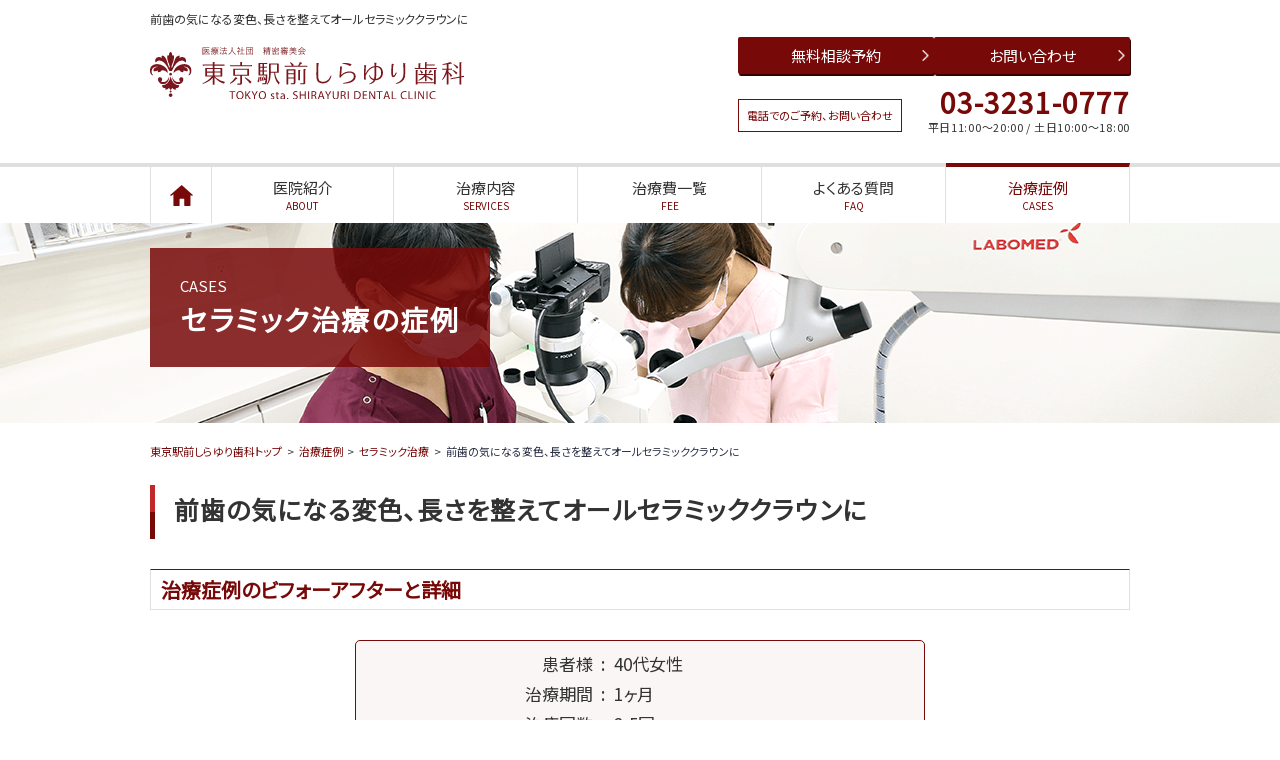

--- FILE ---
content_type: text/html; charset=UTF-8
request_url: https://tokyo-yaesu-dental.com/cases/10087/
body_size: 13820
content:
<!DOCTYPE html>
<html lang="ja">
<head>
<!-- Google Tag Manager -->
<script>(function(w,d,s,l,i){w[l]=w[l]||[];w[l].push({'gtm.start':
new Date().getTime(),event:'gtm.js'});var f=d.getElementsByTagName(s)[0],
j=d.createElement(s),dl=l!='dataLayer'?'&l='+l:'';j.async=true;j.src=
'https://www.googletagmanager.com/gtm.js?id='+i+dl;f.parentNode.insertBefore(j,f);
})(window,document,'script','dataLayer','GTM-TTT92KC');</script>
<!-- End Google Tag Manager -->

<meta charset="utf-8">
<meta name="viewport" content="width=device-width, initial-scale=1">
<title>前歯の気になる変色、長さを整えてオールセラミッククラウンに | 東京駅前しらゆり歯科(東京駅八重洲口・日本橋駅)</title>
<meta name="description" content="前歯の形と色を気にして来院された患者様です。東京駅前しらゆり歯科では、セラミック治療に関する無料の個別カウンセリング（電話：03-3231-0777）も受け付けています。JR「東京駅」八重洲口より徒歩5分、東京メトロ「日本橋駅」より徒歩3分、東京メトロ「京橋駅」より徒歩5分">
<meta property="og:site_name" content="東京駅前しらゆり歯科">
<meta property="og:title" content="前歯の気になる変色、長さを整えてオールセラミッククラウンに | 東京駅前しらゆり歯科(東京駅八重洲口・日本橋駅)">
<meta property="og:description" content="前歯の形と色を気にして来院された患者様です。東京駅前しらゆり歯科では、セラミック治療に関する無料の個別カウンセリング（電話：03-3231-0777）も受け付けています。JR「東京駅」八重洲口より徒歩5分、東京メトロ「日本橋駅」より徒歩3分、東京メトロ「京橋駅」より徒歩5分">
<meta property="og:image" content="https://tokyo-yaesu-dental.com/wp/wp-content/themes/tokyo-yaesu-dental.com/img/top/mainimg.png">
<meta property="og:url" content="https://tokyo-yaesu-dental.com/cases/10087/">

<meta name="author" content="藤巻太一朗">
<meta property="article:author" content="藤巻太一朗">

<meta name="format-detection" content="telephone=no">
<meta name="twitter:card" content="summary_large_image">
<link rel="stylesheet" href="https://fonts.googleapis.com/css?family=Noto+Sans+JP">
<!-- <link rel="stylesheet" href="https://tokyo-yaesu-dental.com/wp/wp-content/themes/tokyo-yaesu-dental.com/css/base.css">
<link rel="stylesheet" href="https://tokyo-yaesu-dental.com/wp/wp-content/themes/tokyo-yaesu-dental.com/css/common.css">
<link rel="stylesheet" href="https://tokyo-yaesu-dental.com/wp/wp-content/themes/tokyo-yaesu-dental.com/css/contents.css">
<link rel="stylesheet" href="https://tokyo-yaesu-dental.com/wp/wp-content/themes/tokyo-yaesu-dental.com/css/component.css"> -->
<link rel="stylesheet" href="https://tokyo-yaesu-dental.com/wp/wp-content/themes/tokyo-yaesu-dental.com/css/style.css?202511">

<link rel="icon" href="https://tokyo-yaesu-dental.com/favicon.svg" sizes="any" type="image/svg+xml">
<meta name='robots' content='max-image-preview:large' />
<!-- Google tag (gtag.js) consent mode dataLayer added by Site Kit -->
<script type="text/javascript" id="google_gtagjs-js-consent-mode-data-layer">
/* <![CDATA[ */
window.dataLayer = window.dataLayer || [];function gtag(){dataLayer.push(arguments);}
gtag('consent', 'default', {"ad_personalization":"denied","ad_storage":"denied","ad_user_data":"denied","analytics_storage":"denied","functionality_storage":"denied","security_storage":"denied","personalization_storage":"denied","region":["AT","BE","BG","CH","CY","CZ","DE","DK","EE","ES","FI","FR","GB","GR","HR","HU","IE","IS","IT","LI","LT","LU","LV","MT","NL","NO","PL","PT","RO","SE","SI","SK"],"wait_for_update":500});
window._googlesitekitConsentCategoryMap = {"statistics":["analytics_storage"],"marketing":["ad_storage","ad_user_data","ad_personalization"],"functional":["functionality_storage","security_storage"],"preferences":["personalization_storage"]};
window._googlesitekitConsents = {"ad_personalization":"denied","ad_storage":"denied","ad_user_data":"denied","analytics_storage":"denied","functionality_storage":"denied","security_storage":"denied","personalization_storage":"denied","region":["AT","BE","BG","CH","CY","CZ","DE","DK","EE","ES","FI","FR","GB","GR","HR","HU","IE","IS","IT","LI","LT","LU","LV","MT","NL","NO","PL","PT","RO","SE","SI","SK"],"wait_for_update":500};
/* ]]> */
</script>
<!-- Google タグ (gtag.js) の終了同意モード dataLayer が Site Kit によって追加されました -->
<link rel='dns-prefetch' href='//www.googletagmanager.com' />
<link rel="alternate" title="oEmbed (JSON)" type="application/json+oembed" href="https://tokyo-yaesu-dental.com/wp-json/oembed/1.0/embed?url=https%3A%2F%2Ftokyo-yaesu-dental.com%2Fcases%2F10087%2F" />
<link rel="alternate" title="oEmbed (XML)" type="text/xml+oembed" href="https://tokyo-yaesu-dental.com/wp-json/oembed/1.0/embed?url=https%3A%2F%2Ftokyo-yaesu-dental.com%2Fcases%2F10087%2F&#038;format=xml" />
<style id='wp-img-auto-sizes-contain-inline-css' type='text/css'>
img:is([sizes=auto i],[sizes^="auto," i]){contain-intrinsic-size:3000px 1500px}
/*# sourceURL=wp-img-auto-sizes-contain-inline-css */
</style>
<link rel='stylesheet' id='dashicons-css' href='https://tokyo-yaesu-dental.com/wp/wp-includes/css/dashicons.min.css' type='text/css' media='all' />
<link rel='stylesheet' id='post-views-counter-frontend-css' href='https://tokyo-yaesu-dental.com/wp/wp-content/plugins/post-views-counter/css/frontend.css' type='text/css' media='all' />
<style id='wp-emoji-styles-inline-css' type='text/css'>

	img.wp-smiley, img.emoji {
		display: inline !important;
		border: none !important;
		box-shadow: none !important;
		height: 1em !important;
		width: 1em !important;
		margin: 0 0.07em !important;
		vertical-align: -0.1em !important;
		background: none !important;
		padding: 0 !important;
	}
/*# sourceURL=wp-emoji-styles-inline-css */
</style>
<style id='wp-block-library-inline-css' type='text/css'>
:root{--wp-block-synced-color:#7a00df;--wp-block-synced-color--rgb:122,0,223;--wp-bound-block-color:var(--wp-block-synced-color);--wp-editor-canvas-background:#ddd;--wp-admin-theme-color:#007cba;--wp-admin-theme-color--rgb:0,124,186;--wp-admin-theme-color-darker-10:#006ba1;--wp-admin-theme-color-darker-10--rgb:0,107,160.5;--wp-admin-theme-color-darker-20:#005a87;--wp-admin-theme-color-darker-20--rgb:0,90,135;--wp-admin-border-width-focus:2px}@media (min-resolution:192dpi){:root{--wp-admin-border-width-focus:1.5px}}.wp-element-button{cursor:pointer}:root .has-very-light-gray-background-color{background-color:#eee}:root .has-very-dark-gray-background-color{background-color:#313131}:root .has-very-light-gray-color{color:#eee}:root .has-very-dark-gray-color{color:#313131}:root .has-vivid-green-cyan-to-vivid-cyan-blue-gradient-background{background:linear-gradient(135deg,#00d084,#0693e3)}:root .has-purple-crush-gradient-background{background:linear-gradient(135deg,#34e2e4,#4721fb 50%,#ab1dfe)}:root .has-hazy-dawn-gradient-background{background:linear-gradient(135deg,#faaca8,#dad0ec)}:root .has-subdued-olive-gradient-background{background:linear-gradient(135deg,#fafae1,#67a671)}:root .has-atomic-cream-gradient-background{background:linear-gradient(135deg,#fdd79a,#004a59)}:root .has-nightshade-gradient-background{background:linear-gradient(135deg,#330968,#31cdcf)}:root .has-midnight-gradient-background{background:linear-gradient(135deg,#020381,#2874fc)}:root{--wp--preset--font-size--normal:16px;--wp--preset--font-size--huge:42px}.has-regular-font-size{font-size:1em}.has-larger-font-size{font-size:2.625em}.has-normal-font-size{font-size:var(--wp--preset--font-size--normal)}.has-huge-font-size{font-size:var(--wp--preset--font-size--huge)}.has-text-align-center{text-align:center}.has-text-align-left{text-align:left}.has-text-align-right{text-align:right}.has-fit-text{white-space:nowrap!important}#end-resizable-editor-section{display:none}.aligncenter{clear:both}.items-justified-left{justify-content:flex-start}.items-justified-center{justify-content:center}.items-justified-right{justify-content:flex-end}.items-justified-space-between{justify-content:space-between}.screen-reader-text{border:0;clip-path:inset(50%);height:1px;margin:-1px;overflow:hidden;padding:0;position:absolute;width:1px;word-wrap:normal!important}.screen-reader-text:focus{background-color:#ddd;clip-path:none;color:#444;display:block;font-size:1em;height:auto;left:5px;line-height:normal;padding:15px 23px 14px;text-decoration:none;top:5px;width:auto;z-index:100000}html :where(.has-border-color){border-style:solid}html :where([style*=border-top-color]){border-top-style:solid}html :where([style*=border-right-color]){border-right-style:solid}html :where([style*=border-bottom-color]){border-bottom-style:solid}html :where([style*=border-left-color]){border-left-style:solid}html :where([style*=border-width]){border-style:solid}html :where([style*=border-top-width]){border-top-style:solid}html :where([style*=border-right-width]){border-right-style:solid}html :where([style*=border-bottom-width]){border-bottom-style:solid}html :where([style*=border-left-width]){border-left-style:solid}html :where(img[class*=wp-image-]){height:auto;max-width:100%}:where(figure){margin:0 0 1em}html :where(.is-position-sticky){--wp-admin--admin-bar--position-offset:var(--wp-admin--admin-bar--height,0px)}@media screen and (max-width:600px){html :where(.is-position-sticky){--wp-admin--admin-bar--position-offset:0px}}

/*# sourceURL=wp-block-library-inline-css */
</style><style id='global-styles-inline-css' type='text/css'>
:root{--wp--preset--aspect-ratio--square: 1;--wp--preset--aspect-ratio--4-3: 4/3;--wp--preset--aspect-ratio--3-4: 3/4;--wp--preset--aspect-ratio--3-2: 3/2;--wp--preset--aspect-ratio--2-3: 2/3;--wp--preset--aspect-ratio--16-9: 16/9;--wp--preset--aspect-ratio--9-16: 9/16;--wp--preset--color--black: #000000;--wp--preset--color--cyan-bluish-gray: #abb8c3;--wp--preset--color--white: #ffffff;--wp--preset--color--pale-pink: #f78da7;--wp--preset--color--vivid-red: #cf2e2e;--wp--preset--color--luminous-vivid-orange: #ff6900;--wp--preset--color--luminous-vivid-amber: #fcb900;--wp--preset--color--light-green-cyan: #7bdcb5;--wp--preset--color--vivid-green-cyan: #00d084;--wp--preset--color--pale-cyan-blue: #8ed1fc;--wp--preset--color--vivid-cyan-blue: #0693e3;--wp--preset--color--vivid-purple: #9b51e0;--wp--preset--gradient--vivid-cyan-blue-to-vivid-purple: linear-gradient(135deg,rgb(6,147,227) 0%,rgb(155,81,224) 100%);--wp--preset--gradient--light-green-cyan-to-vivid-green-cyan: linear-gradient(135deg,rgb(122,220,180) 0%,rgb(0,208,130) 100%);--wp--preset--gradient--luminous-vivid-amber-to-luminous-vivid-orange: linear-gradient(135deg,rgb(252,185,0) 0%,rgb(255,105,0) 100%);--wp--preset--gradient--luminous-vivid-orange-to-vivid-red: linear-gradient(135deg,rgb(255,105,0) 0%,rgb(207,46,46) 100%);--wp--preset--gradient--very-light-gray-to-cyan-bluish-gray: linear-gradient(135deg,rgb(238,238,238) 0%,rgb(169,184,195) 100%);--wp--preset--gradient--cool-to-warm-spectrum: linear-gradient(135deg,rgb(74,234,220) 0%,rgb(151,120,209) 20%,rgb(207,42,186) 40%,rgb(238,44,130) 60%,rgb(251,105,98) 80%,rgb(254,248,76) 100%);--wp--preset--gradient--blush-light-purple: linear-gradient(135deg,rgb(255,206,236) 0%,rgb(152,150,240) 100%);--wp--preset--gradient--blush-bordeaux: linear-gradient(135deg,rgb(254,205,165) 0%,rgb(254,45,45) 50%,rgb(107,0,62) 100%);--wp--preset--gradient--luminous-dusk: linear-gradient(135deg,rgb(255,203,112) 0%,rgb(199,81,192) 50%,rgb(65,88,208) 100%);--wp--preset--gradient--pale-ocean: linear-gradient(135deg,rgb(255,245,203) 0%,rgb(182,227,212) 50%,rgb(51,167,181) 100%);--wp--preset--gradient--electric-grass: linear-gradient(135deg,rgb(202,248,128) 0%,rgb(113,206,126) 100%);--wp--preset--gradient--midnight: linear-gradient(135deg,rgb(2,3,129) 0%,rgb(40,116,252) 100%);--wp--preset--font-size--small: 13px;--wp--preset--font-size--medium: 20px;--wp--preset--font-size--large: 36px;--wp--preset--font-size--x-large: 42px;--wp--preset--spacing--20: 0.44rem;--wp--preset--spacing--30: 0.67rem;--wp--preset--spacing--40: 1rem;--wp--preset--spacing--50: 1.5rem;--wp--preset--spacing--60: 2.25rem;--wp--preset--spacing--70: 3.38rem;--wp--preset--spacing--80: 5.06rem;--wp--preset--shadow--natural: 6px 6px 9px rgba(0, 0, 0, 0.2);--wp--preset--shadow--deep: 12px 12px 50px rgba(0, 0, 0, 0.4);--wp--preset--shadow--sharp: 6px 6px 0px rgba(0, 0, 0, 0.2);--wp--preset--shadow--outlined: 6px 6px 0px -3px rgb(255, 255, 255), 6px 6px rgb(0, 0, 0);--wp--preset--shadow--crisp: 6px 6px 0px rgb(0, 0, 0);}:where(.is-layout-flex){gap: 0.5em;}:where(.is-layout-grid){gap: 0.5em;}body .is-layout-flex{display: flex;}.is-layout-flex{flex-wrap: wrap;align-items: center;}.is-layout-flex > :is(*, div){margin: 0;}body .is-layout-grid{display: grid;}.is-layout-grid > :is(*, div){margin: 0;}:where(.wp-block-columns.is-layout-flex){gap: 2em;}:where(.wp-block-columns.is-layout-grid){gap: 2em;}:where(.wp-block-post-template.is-layout-flex){gap: 1.25em;}:where(.wp-block-post-template.is-layout-grid){gap: 1.25em;}.has-black-color{color: var(--wp--preset--color--black) !important;}.has-cyan-bluish-gray-color{color: var(--wp--preset--color--cyan-bluish-gray) !important;}.has-white-color{color: var(--wp--preset--color--white) !important;}.has-pale-pink-color{color: var(--wp--preset--color--pale-pink) !important;}.has-vivid-red-color{color: var(--wp--preset--color--vivid-red) !important;}.has-luminous-vivid-orange-color{color: var(--wp--preset--color--luminous-vivid-orange) !important;}.has-luminous-vivid-amber-color{color: var(--wp--preset--color--luminous-vivid-amber) !important;}.has-light-green-cyan-color{color: var(--wp--preset--color--light-green-cyan) !important;}.has-vivid-green-cyan-color{color: var(--wp--preset--color--vivid-green-cyan) !important;}.has-pale-cyan-blue-color{color: var(--wp--preset--color--pale-cyan-blue) !important;}.has-vivid-cyan-blue-color{color: var(--wp--preset--color--vivid-cyan-blue) !important;}.has-vivid-purple-color{color: var(--wp--preset--color--vivid-purple) !important;}.has-black-background-color{background-color: var(--wp--preset--color--black) !important;}.has-cyan-bluish-gray-background-color{background-color: var(--wp--preset--color--cyan-bluish-gray) !important;}.has-white-background-color{background-color: var(--wp--preset--color--white) !important;}.has-pale-pink-background-color{background-color: var(--wp--preset--color--pale-pink) !important;}.has-vivid-red-background-color{background-color: var(--wp--preset--color--vivid-red) !important;}.has-luminous-vivid-orange-background-color{background-color: var(--wp--preset--color--luminous-vivid-orange) !important;}.has-luminous-vivid-amber-background-color{background-color: var(--wp--preset--color--luminous-vivid-amber) !important;}.has-light-green-cyan-background-color{background-color: var(--wp--preset--color--light-green-cyan) !important;}.has-vivid-green-cyan-background-color{background-color: var(--wp--preset--color--vivid-green-cyan) !important;}.has-pale-cyan-blue-background-color{background-color: var(--wp--preset--color--pale-cyan-blue) !important;}.has-vivid-cyan-blue-background-color{background-color: var(--wp--preset--color--vivid-cyan-blue) !important;}.has-vivid-purple-background-color{background-color: var(--wp--preset--color--vivid-purple) !important;}.has-black-border-color{border-color: var(--wp--preset--color--black) !important;}.has-cyan-bluish-gray-border-color{border-color: var(--wp--preset--color--cyan-bluish-gray) !important;}.has-white-border-color{border-color: var(--wp--preset--color--white) !important;}.has-pale-pink-border-color{border-color: var(--wp--preset--color--pale-pink) !important;}.has-vivid-red-border-color{border-color: var(--wp--preset--color--vivid-red) !important;}.has-luminous-vivid-orange-border-color{border-color: var(--wp--preset--color--luminous-vivid-orange) !important;}.has-luminous-vivid-amber-border-color{border-color: var(--wp--preset--color--luminous-vivid-amber) !important;}.has-light-green-cyan-border-color{border-color: var(--wp--preset--color--light-green-cyan) !important;}.has-vivid-green-cyan-border-color{border-color: var(--wp--preset--color--vivid-green-cyan) !important;}.has-pale-cyan-blue-border-color{border-color: var(--wp--preset--color--pale-cyan-blue) !important;}.has-vivid-cyan-blue-border-color{border-color: var(--wp--preset--color--vivid-cyan-blue) !important;}.has-vivid-purple-border-color{border-color: var(--wp--preset--color--vivid-purple) !important;}.has-vivid-cyan-blue-to-vivid-purple-gradient-background{background: var(--wp--preset--gradient--vivid-cyan-blue-to-vivid-purple) !important;}.has-light-green-cyan-to-vivid-green-cyan-gradient-background{background: var(--wp--preset--gradient--light-green-cyan-to-vivid-green-cyan) !important;}.has-luminous-vivid-amber-to-luminous-vivid-orange-gradient-background{background: var(--wp--preset--gradient--luminous-vivid-amber-to-luminous-vivid-orange) !important;}.has-luminous-vivid-orange-to-vivid-red-gradient-background{background: var(--wp--preset--gradient--luminous-vivid-orange-to-vivid-red) !important;}.has-very-light-gray-to-cyan-bluish-gray-gradient-background{background: var(--wp--preset--gradient--very-light-gray-to-cyan-bluish-gray) !important;}.has-cool-to-warm-spectrum-gradient-background{background: var(--wp--preset--gradient--cool-to-warm-spectrum) !important;}.has-blush-light-purple-gradient-background{background: var(--wp--preset--gradient--blush-light-purple) !important;}.has-blush-bordeaux-gradient-background{background: var(--wp--preset--gradient--blush-bordeaux) !important;}.has-luminous-dusk-gradient-background{background: var(--wp--preset--gradient--luminous-dusk) !important;}.has-pale-ocean-gradient-background{background: var(--wp--preset--gradient--pale-ocean) !important;}.has-electric-grass-gradient-background{background: var(--wp--preset--gradient--electric-grass) !important;}.has-midnight-gradient-background{background: var(--wp--preset--gradient--midnight) !important;}.has-small-font-size{font-size: var(--wp--preset--font-size--small) !important;}.has-medium-font-size{font-size: var(--wp--preset--font-size--medium) !important;}.has-large-font-size{font-size: var(--wp--preset--font-size--large) !important;}.has-x-large-font-size{font-size: var(--wp--preset--font-size--x-large) !important;}
/*# sourceURL=global-styles-inline-css */
</style>

<style id='classic-theme-styles-inline-css' type='text/css'>
/*! This file is auto-generated */
.wp-block-button__link{color:#fff;background-color:#32373c;border-radius:9999px;box-shadow:none;text-decoration:none;padding:calc(.667em + 2px) calc(1.333em + 2px);font-size:1.125em}.wp-block-file__button{background:#32373c;color:#fff;text-decoration:none}
/*# sourceURL=/wp-includes/css/classic-themes.min.css */
</style>
<link rel='stylesheet' id='contact-form-7-css' href='https://tokyo-yaesu-dental.com/wp/wp-content/plugins/contact-form-7/includes/css/styles.css' type='text/css' media='all' />

<!-- Site Kit によって追加された Google タグ（gtag.js）スニペット -->
<!-- Google アナリティクス スニペット (Site Kit が追加) -->
<script type="text/javascript" src="https://www.googletagmanager.com/gtag/js?id=G-0XFY3XX26D" id="google_gtagjs-js" async></script>
<script type="text/javascript" id="google_gtagjs-js-after">
/* <![CDATA[ */
window.dataLayer = window.dataLayer || [];function gtag(){dataLayer.push(arguments);}
gtag("set","linker",{"domains":["tokyo-yaesu-dental.com"]});
gtag("js", new Date());
gtag("set", "developer_id.dZTNiMT", true);
gtag("config", "G-0XFY3XX26D");
//# sourceURL=google_gtagjs-js-after
/* ]]> */
</script>
<link rel="https://api.w.org/" href="https://tokyo-yaesu-dental.com/wp-json/" /><link rel="alternate" title="JSON" type="application/json" href="https://tokyo-yaesu-dental.com/wp-json/wp/v2/cases/10087" /><link rel="canonical" href="https://tokyo-yaesu-dental.com/cases/10087/" />
<meta name="generator" content="Site Kit by Google 1.170.0" /><!-- Markup (JSON-LD) structured in schema.org ver.4.8.1 START -->
<script type="application/ld+json">
{
    "@context": "https://schema.org",
    "@type": "BreadcrumbList",
    "itemListElement": [
        {
            "@type": "ListItem",
            "position": 1,
            "item": {
                "@id": "https://tokyo-yaesu-dental.com",
                "name": "東京駅前しらゆり歯科"
            }
        },
        {
            "@type": "ListItem",
            "position": 2,
            "item": {
                "@id": "https://tokyo-yaesu-dental.com/cases/",
                "name": "症例・治療例"
            }
        },
        {
            "@type": "ListItem",
            "position": 3,
            "item": {
                "@id": "https://tokyo-yaesu-dental.com/case_cat/ceramic/",
                "name": "セラミック治療"
            }
        },
        {
            "@type": "ListItem",
            "position": 4,
            "item": {
                "@id": "https://tokyo-yaesu-dental.com/cases/10087/",
                "name": "前歯の気になる変色、長さを整えてオールセラミッククラウンに"
            }
        }
    ]
}
</script>
<script type="application/ld+json">
{
    "@context": "https://schema.org",
    "@type": "WebSite",
    "name": "東京駅前しらゆり歯科",
    "alternateName": "",
    "url": "https://tokyo-yaesu-dental.com/"
}
</script>
<script type="application/ld+json">
{
    "@context": "https://schema.org",
    "@type": "Article",
    "mainEntityOfPage": {
        "@type": "WebPage",
        "@id": "https://tokyo-yaesu-dental.com/cases/10087/"
    },
    "headline": "前歯の気になる変色、長さを整えてオールセラミッククラウンに",
    "datePublished": "2021-09-22T12:13:36+0900",
    "dateModified": "2025-02-04T11:55:29+0900",
    "author": {
        "@type": "Person",
        "name": "藤巻太一朗"
    },
    "description": "",
    "image": {
        "@type": "ImageObject",
        "url": "https://tokyo-yaesu-dental.com/wp/wp-content/themes/tokyo-yaesu-dental.com/img/top/mainimg.png",
        "width": 1400,
        "height": 450
    },
    "publisher": {
        "@type": "Organization",
        "name": "（医）精密審美会 東京駅前しらゆり歯科",
        "logo": {
            "@type": "ImageObject",
            "url": "https://tokyo-yaesu-dental.com/wp/wp-content/themes/tokyo-yaesu-dental.com/img/logo364x60.png",
            "width": 364,
            "height": 60
        }
    }
}
</script>
<!-- Markup (JSON-LD) structured in schema.org END -->
<link rel="icon" href="https://tokyo-yaesu-dental.com/wp/wp-content/uploads/2022/05/cropped-logo-mark-32x32.png" sizes="32x32" />
<link rel="icon" href="https://tokyo-yaesu-dental.com/wp/wp-content/uploads/2022/05/cropped-logo-mark-192x192.png" sizes="192x192" />
<link rel="apple-touch-icon" href="https://tokyo-yaesu-dental.com/wp/wp-content/uploads/2022/05/cropped-logo-mark-180x180.png" />
<meta name="msapplication-TileImage" content="https://tokyo-yaesu-dental.com/wp/wp-content/uploads/2022/05/cropped-logo-mark-270x270.png" />
</head>
<body class="wp-singular cases-template-default single single-cases postid-10087 wp-theme-tokyo-yaesu-dentalcom cases second">
<!-- Google Tag Manager (noscript) -->
<noscript><iframe src="https://www.googletagmanager.com/ns.html?id=GTM-TTT92KC"
height="0" width="0" style="display:none;visibility:hidden"></iframe></noscript>
<!-- End Google Tag Manager (noscript) -->
<header>
  <p>
前歯の気になる変色、長さを整えてオールセラミッククラウンに</p>
  <h2><a href="https://tokyo-yaesu-dental.com/"><img src="https://tokyo-yaesu-dental.com/wp/wp-content/themes/tokyo-yaesu-dental.com/img/common/logo.svg" alt="東京駅前しらゆり歯科"></a></h2>

  <div class="inquiryArea">
    <ul class="contactBtn">
      <li><a href="https://tokyo-yaesu-dental.com/mail/" class="btn">無料相談予約</a></li>
      <li><a href="https://tokyo-yaesu-dental.com/inquiry/" class="btn">お問い合わせ</a></li>
    </ul>

    <div class="contactTel">
      <span class="rBorder">電話でのご予約、お問い合わせ</span>
      <div>
        <strong><a href="tel:0332310777">03-3231-0777</a></strong>
        <p>平日11:00～20:00 / 土日10:00～18:00</p>
      </div>
    </div>
  </div>

  <div id="spNavigation">
    <div id="spNaviBtn"><img src="https://tokyo-yaesu-dental.com/wp/wp-content/themes/tokyo-yaesu-dental.com/img/common/btn_spNavi.png"></div>
  </div>
</header>
<nav id="gnavi">
  <ul>
    <li ><a href="/"> </a></li>
    <li class="openSub "><a href="/about/">医院紹介<span>ABOUT</span></a>
      <ul class="sub">
        <li><a href="/about/">医院について</a></li>
        <li><a href="/access/">アクセス</a></li>
        <li><a href="/dr-staff/">医師・スタッフ紹介</a></li>
        <li><a href="/recruit/">求人情報</a></li>
        <!-- <li><a href="/dental-examination/">企業歯科健診</a></li> -->
        <li><a href="/information/">医院からのお知らせ</a></li>
      </ul>
    </li>
    <li class="openSub "><a href="/services/">治療内容<span>SERVICES</span></a>
      <ul class="sub">
        <li><a href="/ceramic/">セラミック治療</a></li>
        <li><a href="/ortho/">矯正歯科(歯列矯正)</a></li>
        <li><a href="/invisalign/">インビザライン</a></li>
        <li><a href="/mouthpiece-ortho/">マウスピース矯正</a></li>
        <li><a href="/implant/">インプラント治療</a></li>
        <li><a href="/perio/">歯周病治療</a></li>
        <li><a href="/endodontics/">根管治療</a></li>
        <li><a href="/cavity/">短期集中治療・静脈内鎮静法</a></li>
        <li><a href="/whitening/">ホワイトニング</a></li>
        <li><a href="/pmtc/">予防処置</a></li>
      </ul>
    </li>
    <li class="openSub "><a href="/fee/">治療費一覧<span>FEE</span></a>
      <ul class="sub">
        <li><a href="/fee/ceramic/">セラミック治療 費用</a></li>
        <li><a href="/fee/ortho/">矯正歯科 費用</a></li>
        <li><a href="/fee/implant/">インプラント治療 費用</a></li>
        <li><a href="/fee/perio/">歯周病治療 費用</a></li>
        <li><a href="/fee/endodontics/">根管治療 費用</a></li>
        <li><a href="/fee/whitening/">ホワイトニング 費用</a></li>
        <li><a href="/fee/pmtc/">予防処置 費用</a></li>
        <li><a href="/fee/dental-loan/">デンタルローン</a></li>
        <li><a href="/fee/dental-loan/example/">お支払いモデル</a></li>
        <li><a href="/fee/tax/">医療費控除</a></li>
      </ul>
    </li>
    <li class="openSub "><a href="/faq/">よくある質問<span>FAQ</span></a>
      <ul class="sub">
        <li><a href="/faq/">医院についてのよくある質問</a></li>
        <li><a href="/faq/ceramic/">セラミック治療のよくある質問</a></li>
        <li><a href="/faq/perio/">歯周病治療のよくある質問</a></li>
        <li><a href="/faq/treatment-info/">診療記録(カルテ等)の開示</a></li>
      </ul>
    </li>
    <li class="openSub current"><a href="/cases/">治療症例<span>CASES</span></a>
      <ul class="sub">
        <li><a href="/cases/">最新の症例</a></li>
        <li><a href="/case_cat/comprehensive/">総合歯科治療 症例</a></li>
        <li><a href="/case_cat/ceramic/">セラミック治療 症例</a></li>
        <li><a href="/case_cat/implant/">インプラント治療 症例</a></li>
        <li><a href="/case_cat/ortho/">矯正歯科治療 症例</a></li>
        <li><a href="/case_cat/invisalign/">インビザライン 症例</a></li>
        <li><a href="/case_cat/perio/">歯周病治療 症例</a></li>
        <li><a href="/case_cat/endodontics/">根管治療 症例</a></li>
        <li><a href="/case_cat/whitening/">ホワイトニング 症例</a></li>
        <li><a href="/case_cat/pmtc/">PMTC 症例</a></li>
      </ul>
    </li>
  </ul>
</nav>
<div id="dl-menu" class="dl-menuwrapper">
  <button class="dl-trigger">Open Menu</button>
  <ul class="dl-menu">
    <li><a href="/">TOP</a></li>
    <li class="openSub"><a href="/about/">医院紹介<span>ABOUT</span></a>
      <ul class="dl-submenu">
        <li><a href="/about/">医院について</a></li>
        <li><a href="/access/">アクセス</a></li>
        <li><a href="/dr-staff/">医師・スタッフ紹介</a></li>
        <li><a href="/recruit/">求人情報</a></li>
        <!-- <li><a href="/dental-examination/">企業歯科健診</a></li> -->
        <li><a href="/information/">医院からのお知らせ</a></li>
      </ul>
    </li>
    <li class="openSub"><a href="/services/">治療内容<span>SERVICES</span></a>
      <ul class="dl-submenu">
        <li><a href="/ceramic/">セラミック治療</a></li>
        <li><a href="/ortho/">矯正歯科(歯列矯正)</a></li>
        <li><a href="/mouthpiece-ortho/">マウスピース矯正</a></li>
        <li><a href="/invisalign/">インビザライン</a></li>
        <li><a href="/implant/">インプラント治療</a></li>
        <li><a href="/perio/">歯周病治療</a></li>
        <li><a href="/endodontics/">根管治療</a></li>
        <li><a href="/cavity/">短期集中治療・静脈内鎮静法</a></li>
        <li><a href="/whitening/">ホワイトニング</a></li>
        <li><a href="/pmtc/">予防処置</a></li>
      </ul>
    </li>
    <li class="openSub"><a href="/fee/">治療費一覧<span>FEE</span></a>
      <ul class="dl-submenu">
        <li><a href="/fee/ceramic/">セラミック治療 費用</a></li>
        <li><a href="/fee/ortho/">矯正歯科 費用</a></li>
        <li><a href="/fee/implant/">インプラント治療 費用</a></li>
        <li><a href="/fee/perio/">歯周病治療 費用</a></li>
        <li><a href="/fee/endodontics/">根管治療 費用</a></li>
        <li><a href="/fee/whitening/">ホワイトニング 費用</a></li>
        <li><a href="/fee/pmtc/">予防処置 費用</a></li>
        <li><a href="/fee/dental-loan/">デンタルローン</a></li>
        <li><a href="/fee/dental-loan/example/">お支払いモデル</a></li>
        <li><a href="/fee/tax/">医療費控除</a></li>
      </ul>
    </li>
    <li class="openSub"><a href="/faq/">よくある質問<span>FAQ</span></a>
      <ul class="dl-submenu">
        <li><a href="/faq/">医院についてのよくある質問</a></li>
        <li><a href="/faq/ceramic/">セラミック治療のよくある質問</a></li>
        <li><a href="/faq/perio/">歯周病治療のよくある質問</a></li>
        <li><a href="/faq/treatment-info/">診療記録(カルテ等)の開示</a></li>
      </ul>
    </li>
    <li class="openSub"><a href="/cases/">症例一覧<span>CASES</span></a>
      <ul class="dl-submenu">
        <li><a href="/cases/">最新の症例</a></li>
        <li><a href="/case_cat/comprehensive/">総合歯科治療 症例</a></li>
        <li><a href="/case_cat/ceramic/">セラミック治療 症例</a></li>
        <li><a href="/case_cat/implant/">インプラント治療 症例</a></li>
        <li><a href="/case_cat/ortho/">矯正歯科治療 症例</a></li>
        <li><a href="/case_cat/invisalign/">インビザライン 症例</a></li>
        <li><a href="/case_cat/perio/">歯周病治療 症例</a></li>
        <li><a href="/case_cat/endodontics/">根管治療 症例</a></li>
        <li><a href="/case_cat/whitening/">ホワイトニング 症例</a></li>
      </ul>
    </li>
    <li><a href="/mail/">無料相談予約<span>COUNSELING</span></a></li>
    <li><a href="/inquiry/">お問い合わせ<span>INQUIRY</span></a></li>
    <li><a href="/information/">お知らせ<span>INFORMATION</span></a></li>
  </ul>
</div><!-- /dl-menuwrapper -->


<section class="mainImg cases">
  <div class="inner">
    <div class="pageTitle">
      <p>CASES</p>
                        <h2>セラミック治療の症例</h2>
              
    </div>
  </div>
</section>


<div id="wrap" class="clearfix">

<ul class="breadcrumb">

<li>
<a href="https://tokyo-yaesu-dental.com/">
<span>東京駅前しらゆり歯科トップ</span>
</a>
</li>

<li>
<a href="https://tokyo-yaesu-dental.com/cases/">
<span>治療症例</span>
</a>
</li>
<li>
<a href="https://tokyo-yaesu-dental.com/case_cat/ceramic/">
<span>セラミック治療</span>
</a>
</li>
<li>
<a href="https://tokyo-yaesu-dental.com/cases/10087/">
<span>前歯の気になる変色、長さを整えてオールセラミッククラウンに</span>
</a>
</li>


</ul>


<section id="contents" class="clm1">

  <h1>前歯の気になる変色、長さを整えてオールセラミッククラウンに</h1>

  <div class="contentsBox">
    <h2>治療症例のビフォーアフターと詳細</h2>

    <div class="inner">
      <dl class="case-point clearfix">
        <dt>患者様</dt><dd>40代女性</dd>
        <dt>治療期間</dt><dd>1ヶ月</dd>
                <dt>治療回数</dt><dd>2-5回</dd>
                        <dt>概算治療費</dt><dd>28万円(※費用は治療当時の料金となります)</dd>
        <dt>担当医</dt><dd>藤巻太一朗</dd>
      </dl>

            <h3 class="bBlc">治療動機</h3>
      <p class="mb_30">前歯の形と色を気にして来院された患者様です。</p>
      
            <h3 class="bBlc">治療計画</h3>
      <p class="mb_30">
        虫歯で神経を取り除いたことによる変色や充填物の着色などが認められたため、オールセラミッククラウンにて補綴することとしました。<br />
また、咬耗により周囲の歯がすり減ったことで、前歯2本のみが長く見えていたため、周囲に長さを合わせることとしました。      </p>
      
            <h3 class="bBlc">治療後について</h3>
      <p class="mb_30">
      歯が短すぎるように思えますが、患者様としては長年気になっていた形態が改善され、大変満足していただきました。      </p>
      

      
            <div class="cases_compare">
        <dl>
          <dt>治療前</dt>
          <dd>
            <ul>
                              <li class="case_images"><a data-lightbox="group1" data-title="前歯の気になる変色、長さを整えてオールセラミッククラウンに 治療前" href="https://tokyo-yaesu-dental.com/wp/wp-content/uploads/2021/09/a-1.jpg"><img src="https://tokyo-yaesu-dental.com/wp/wp-content/uploads/2021/09/a-1-600x400.jpg" width="600" height="400" alt="前歯の気になる変色、長さを整えてオールセラミッククラウンに 治療前画像"></a></li>                                        <li class="case_images"><a data-lightbox="group2" data-title="前歯の気になる変色、長さを整えてオールセラミッククラウンに 治療前" href="https://tokyo-yaesu-dental.com/wp/wp-content/uploads/2021/09/a-3.jpg"><img src="https://tokyo-yaesu-dental.com/wp/wp-content/uploads/2021/09/a-3-600x400.jpg" width="600" height="400" alt="前歯の気になる変色、長さを整えてオールセラミッククラウンに 治療前画像"></a></li>                                        <li class="case_images"><a data-lightbox="group3" data-title="前歯の気になる変色、長さを整えてオールセラミッククラウンに 治療前" href="https://tokyo-yaesu-dental.com/wp/wp-content/uploads/2021/09/a-5.jpg"><img src="https://tokyo-yaesu-dental.com/wp/wp-content/uploads/2021/09/a-5-600x400.jpg" width="600" height="400" alt="前歯の気になる変色、長さを整えてオールセラミッククラウンに 治療前画像"></a></li>                                        <li class="case_images"><a data-lightbox="group4" data-title="前歯の気になる変色、長さを整えてオールセラミッククラウンに 治療前" href="https://tokyo-yaesu-dental.com/wp/wp-content/uploads/2021/09/a-7.jpg"><img src="https://tokyo-yaesu-dental.com/wp/wp-content/uploads/2021/09/a-7-600x400.jpg" width="600" height="400" alt="前歯の気になる変色、長さを整えてオールセラミッククラウンに 治療前画像"></a></li>                                        <li class="case_images"><a data-lightbox="group5" data-title="前歯の気になる変色、長さを整えてオールセラミッククラウンに 治療前" href="https://tokyo-yaesu-dental.com/wp/wp-content/uploads/2021/09/a-9.jpg"><img src="https://tokyo-yaesu-dental.com/wp/wp-content/uploads/2021/09/a-9-600x400.jpg" width="600" height="400" alt="前歯の気になる変色、長さを整えてオールセラミッククラウンに 治療前画像"></a></li>                                        <li class="case_images"><a data-lightbox="group6" data-title="前歯の気になる変色、長さを整えてオールセラミッククラウンに 治療前" href="https://tokyo-yaesu-dental.com/wp/wp-content/uploads/2021/09/a-11.jpg"><img src="https://tokyo-yaesu-dental.com/wp/wp-content/uploads/2021/09/a-11-600x400.jpg" width="600" height="400" alt="前歯の気になる変色、長さを整えてオールセラミッククラウンに 治療前画像"></a></li>                                </ul>
          </dd>
        </dl>
        <dl>
          <dt>治療途中</dt>
          <dd>
            <ul>
                    <li class="case_images"> </li>                              <li class="case_images"> </li>                              <li class="case_images"> </li>                              <li class="case_images"> </li>                              <li class="case_images"> </li>                              <li class="case_images"> </li>                                </ul>
          </dd>
        </dl>
        <dl>
          <dt>治療後</dt>
          <dd>
            <ul>
                              <li class="case_images"><a data-lightbox="group1" data-title="前歯の気になる変色、長さを整えてオールセラミッククラウンに 治療後" href="https://tokyo-yaesu-dental.com/wp/wp-content/uploads/2021/09/a-2.jpg"><img src="https://tokyo-yaesu-dental.com/wp/wp-content/uploads/2021/09/a-2-600x400.jpg" width="600" height="400" alt="前歯の気になる変色、長さを整えてオールセラミッククラウンに 治療後画像"></a></li>                                        <li class="case_images"><a data-lightbox="group2" data-title="前歯の気になる変色、長さを整えてオールセラミッククラウンに 治療後" href="https://tokyo-yaesu-dental.com/wp/wp-content/uploads/2021/09/a-4.jpg"><img src="https://tokyo-yaesu-dental.com/wp/wp-content/uploads/2021/09/a-4-600x400.jpg" width="600" height="400" alt="前歯の気になる変色、長さを整えてオールセラミッククラウンに 治療後画像"></a></li>                                        <li class="case_images"><a data-lightbox="group3" data-title="前歯の気になる変色、長さを整えてオールセラミッククラウンに 治療後" href="https://tokyo-yaesu-dental.com/wp/wp-content/uploads/2021/09/a-6.jpg"><img src="https://tokyo-yaesu-dental.com/wp/wp-content/uploads/2021/09/a-6-600x400.jpg" width="600" height="400" alt="前歯の気になる変色、長さを整えてオールセラミッククラウンに 治療後画像"></a></li>                                        <li class="case_images"><a data-lightbox="group4" data-title="前歯の気になる変色、長さを整えてオールセラミッククラウンに 治療後" href="https://tokyo-yaesu-dental.com/wp/wp-content/uploads/2021/09/a-8.jpg"><img src="https://tokyo-yaesu-dental.com/wp/wp-content/uploads/2021/09/a-8-600x400.jpg" width="600" height="400" alt="前歯の気になる変色、長さを整えてオールセラミッククラウンに 治療後画像"></a></li>                                        <li class="case_images"><a data-lightbox="group5" data-title="前歯の気になる変色、長さを整えてオールセラミッククラウンに 治療後" href="https://tokyo-yaesu-dental.com/wp/wp-content/uploads/2021/09/a-10.jpg"><img src="https://tokyo-yaesu-dental.com/wp/wp-content/uploads/2021/09/a-10-600x400.jpg" width="600" height="400" alt="前歯の気になる変色、長さを整えてオールセラミッククラウンに 治療後画像"></a></li>                                        <li class="case_images"><a data-lightbox="group6" data-title="前歯の気になる変色、長さを整えてオールセラミッククラウンに 治療後" href="https://tokyo-yaesu-dental.com/wp/wp-content/uploads/2021/09/a-12.jpg"><img src="https://tokyo-yaesu-dental.com/wp/wp-content/uploads/2021/09/a-12-600x400.jpg" width="600" height="400" alt="前歯の気になる変色、長さを整えてオールセラミッククラウンに 治療後画像"></a></li>                                </ul>
          </dd>
        </dl>
      </div>
      
                                        <h3 class="bBlc">セラミック治療の注意事項（リスク・副作用など）</h3>
          <div class="mb_30">
          ・天然歯を削ります。<br />
・硬い素材は天然歯を傷つけてしまう場合があります。<br />
・かみ合わせや歯ぎしりが強すぎる方はセラミックが割れてしまう可能性があります。<br />
・自費診療（保険適用外治療）となります。          </div>
                    <h3 class="bBlc">その他の注意事項（リスク・副作用など）</h3>
          <div class="mb_30">
            <p>
            ・担当歯科医師、歯科衛生士又は医院スタッフから受けた説明、注意事項をよくご確認ください。<br>
            ・医療を提供するに当たり、適切な説明を行い、患者様の十分な理解を得るよう努めております。
            </p>
          </div>
      <!-- [wp_ulike] -->
      <p class="case-warning">
        当サイトの内容、テキスト、画像等の無断転載、複製、複写、盗用を固く禁じます。
      </p>
    </div>


  </div><!-- 症例詳細 -->

  <div class="contentsBox">
    <h2>関連する他の症例</h2>
    
    <div class="new-entry_box">
          <div class="new-entry">
        <div class="new-entry-thumb">
                        <a href="https://tokyo-yaesu-dental.com/cases/7621/" class="new-entry-title"><img src="https://tokyo-yaesu-dental.com/wp/wp-content/uploads/2021/03/IMG_4070.jpg" alt="不自然な前歯のブリッジをオールセラミックできれいに 治療前"></a>
                </div><!-- /.new-entry-thumb -->

        <div class="new-entry-content">
          <a href="https://tokyo-yaesu-dental.com/cases/7621/">不自然な前歯のブリッジをオールセラミックできれいに</a></a>
        </div><!-- /.new-entry-content -->
      </div><!-- /.new-entry -->
          <div class="new-entry">
        <div class="new-entry-thumb">
                        <a href="https://tokyo-yaesu-dental.com/cases/6982/" class="new-entry-title"><img src="https://tokyo-yaesu-dental.com/wp/wp-content/uploads/2021/02/IMG_1674.jpg" alt="舌側の骨隆起切除とセラミックインレーによるむし歯治療 治療前"></a>
                </div><!-- /.new-entry-thumb -->

        <div class="new-entry-content">
          <a href="https://tokyo-yaesu-dental.com/cases/6982/">舌側の骨隆起切除とセラミックインレーによるむし歯治療</a></a>
        </div><!-- /.new-entry-content -->
      </div><!-- /.new-entry -->
          <div class="new-entry">
        <div class="new-entry-thumb">
                        <a href="https://tokyo-yaesu-dental.com/cases/8223/" class="new-entry-title"><img src="https://tokyo-yaesu-dental.com/wp/wp-content/uploads/2021/05/IMG_9956.jpg" alt="統一感のない前歯を綺麗にしたい　オールセラミッククラウンによる治療 治療前"></a>
                </div><!-- /.new-entry-thumb -->

        <div class="new-entry-content">
          <a href="https://tokyo-yaesu-dental.com/cases/8223/">統一感のない前歯を綺麗にしたい　オールセラミッククラウンによる治療</a></a>
        </div><!-- /.new-entry-content -->
      </div><!-- /.new-entry -->
        
    </div><!-- /.new-entry_box -->



  </div><!-- 関連症例 -->

</section><!-- contents -->

</div><!-- wrap -->

<section class="counselingForm">
  <div class="inner">
    <h4>24時間受付 Web申し込み</h4>
    <hr />
    <a href="/mail/" class="btn cWhite">無料カウンセリング予約</a>
    <p>無料の個別相談（予約制）を実施しております</p>
  </div>
</section>

<section class="freedial">
  <div class="inner">
    <h5>医院直通 電話予約</h5>
    <div class="telNum">
    <strong><a href="tel:0332310777">03-3231-0777</a></strong>
    <p>平日 11:00～20:00 / 土日 10:00～18:00</p>
    </div>
    <p class="clearBoth ta_c pt_20">※ お電話での治療に関するご相談は、ドクターによる対応ができないためお受けできません</p>
  </div>
</section>


<style>.grecaptcha-badge { visibility: hidden; }</style>


  <!--div id="siteMapSp"></div-->

<footer>
  <div class="inner clearfix">
  <h2>東京駅前しらゆり歯科</h2>
    <div class="address">
      <p><span class="highlight01">2024年2月1日に下記に移転</span></p>
      〒103-0027<br>
      東京都中央区日本橋3-3-11 第一中央ビル2F
    </div>

    <dl class="telNum">
      <dt>TEL</dt>
      <dd>
        <p><a href="tel:0332310777">03-3231-0777</a></p>
		    <!-- <p><a href="tel:0120118041">0120-118-041</a>（初回予約専用）</p> -->
      </dd>
    </dl>

    <dl class="consultation">
      <dt>診療時間</dt>
      <dd class="mb_20">
        平日 11:00～13:00 / 14:30～20:00<br>
        土日 10:00～13:00 / 14:30～18:00<br>
        休診日：水曜・祝日
      </dd>
    </dl>
    <ul class="sns_icons">
      <li><a href="https://www.youtube.com/@tokyo-shirayuri" target="_blank"><img src="https://tokyo-yaesu-dental.com/wp/wp-content/themes/tokyo-yaesu-dental.com/img/common/youtube_icon.png" alt="公式Youtubeチャンネル"></a></li>
      <li><a href="https://www.instagram.com/tokyoekimaeshirayurishika/" target="_blank"><img src="https://tokyo-yaesu-dental.com/wp/wp-content/themes/tokyo-yaesu-dental.com/img/common/instagram_icon.png" alt="Instagram"></a></li>
      <li><a href="https://www.facebook.com/tokyo.shirayuri/" target="_blank"><img src="https://tokyo-yaesu-dental.com/wp/wp-content/themes/tokyo-yaesu-dental.com/img/common/facebook_icon.png" alt="facebook"></a></li>
      <li><a href="https://twitter.com/seimitsushinbi" target="_blank"><img src="https://tokyo-yaesu-dental.com/wp/wp-content/themes/tokyo-yaesu-dental.com/img/common/twitter_icon.png" alt="twitter"></a></li>
    </ul>
  </div>

  <div id="siteMapPc">
    <div class="siteMap">
      <div class="innerTable">
        <dl class="mn01">
          <dt>医院情報</dt>
          <dd><a href="/about/">医院について</a></dd>
          <dd><a href="/access/">アクセス</a></dd>
          <dd><a href="/dr-staff/">医師・スタッフ紹介</a></dd>
          <dd><a href="/recruit/">求人情報</a></dd>
          <dd><a href="/information/">医院からのお知らせ</a></dd>
        </dl>

        <dl class="mn02 clearfix">
          <dt id="spMenu01">治療内容</dt>
          <dd><a href="/ceramic/">セラミック治療</a></dd>
          <dd><a href="/ortho/">矯正歯科</a></dd>
          <dd><a href="/invisalign/">インビザライン</a></dd>
          <dd><a href="/mouthpiece-ortho/">マウスピース矯正</a></dd>
          <dd><a href="/implant/">インプラント治療</a></dd>
          <dd><a href="/perio/">歯周病治療</a></dd>
          <dd><a href="/endodontics/">根管治療</a></dd>
          <dd><a href="/cavity/">短期集中治療</a></dd>
          <dd><a href="/whitening/">ホワイトニング</a></dd>
          <dd><a href="/pmtc/">予防処置</a></dd>
        </dl>


        <dl class="mn03 clearfix">
          <dt id="spMenu02">治療費一覧</dt>
          <dd><a href="/fee/ceramic/">セラミック治療 費用</a></dd>
          <dd><a href="/fee/ortho/">矯正歯科 費用</a></dd>
          <dd><a href="/fee/implant/">インプラント治療 費用</a></dd>
          <dd><a href="/fee/perio/">歯周病治療 費用</a></dd>
          <dd><a href="/fee/endodontics/">根管治療 費用</a></dd>
          <dd><a href="/fee/whitening/">ホワイトニング 費用</a></dd>
          <dd><a href="/fee/pmtc/">予防処置 費用</a></dd>
          <dd><a href="/fee/dental-loan/">デンタルローン</a></dd>
          <dd><a href="/fee/dental-loan/example/">お支払いモデル</a></dd>
        </dl>

        <dl class="mn04">
          <dt>よくある質問</dt>
          <dd><a href="/faq/">当院についてのよくある質問</a></dd>
          <dd><a href="/faq/ceramic/">セラミック治療のよくある質問</a></dd>
          <dd class="mb_70"><a href="/faq/perio/">歯周病治療のよくある質問</a></dd>

          <dt>お問い合わせ関連</dt>
          <dd><a href="/mail/">無料相談予約申し込み</a></dd>
          <dd><a href="/inquiry/">お問い合わせ</a></dd>
        </dl>

        <dl class="mn05">
          <dt id="spMenu03">治療症例一覧</dt>
          <dd><a href="/case_cat/comprehensive/">総合歯科治療 症例</a></dd>
          <dd><a href="/case_cat/ceramic/">セラミック治療 症例</a></dd>
          <dd><a href="/case_cat/implant/">インプラント治療 症例</a></dd>
          <dd><a href="/case_cat/ortho/">矯正歯科治療 症例</a></dd>
          <dd><a href="/case_cat/invisalign/">インビザライン 症例</a></dd>
          <dd><a href="/case_cat/perio/">歯周病治療 症例</a></dd>
          <dd><a href="/case_cat/endodontics/">根管治療 症例</a></dd>
          <dd><a href="/case_cat/whitening/">ホワイトニング 治療例</a></dd>
          <dd><a href="/case_cat/pmtc/">PMTC 治療例</a></dd>
        </dl>
      </div>
    </div>

  </div>


  <div class="clinicLinkWrap">
    <ul class="clinicLink">
      <li class="cl_ginza"><a href="https://www.shirayurishika.com/" target="_blank">銀座しらゆり歯科</a></li>
      <li class="cl_shinbashi"><a href="https://shinbashi-ginza-dental.com/" target="_blank">新橋銀座しらゆり歯科</a></li>
      <li class="cl_omotesando"><a href="https://omote-sando.dental" target="_blank">表参道しらゆり歯科</a></li>
      <li class="cl_roppongi"><a href="https://roppongi-dental.com/" target="_blank">六本木しらゆり歯科</a></li>
      <li class="cl_shibuya"><a href="https://shibuyashika.net/" target="_blank">渋谷しらゆり歯科</a></li>
      <li class="cl_yokohamaSta"><a href="https://yokohama-ekimae-dental.com/" target="_blank">横浜駅前しらゆり歯科</a></li>
      <li class="cl_sakuragicho"><a href="https://yokohamasakuragi-dental.com/" target="_blank">横浜桜木町歯科</a></li>
      <li class="cl_seimitsu"><a href="https://seimitsushinbi.jp/" target="_blank">（医）精密審美会</a></li>
    </ul>
  </div>

  <p class="copyright">&copy; TOKYO sta. Shirauyri Dental Clinic All Rights Reserved.</p>

</footer>
<script src="https://ajax.googleapis.com/ajax/libs/jquery/3.7.1/jquery.min.js"></script>
<script src="https://tokyo-yaesu-dental.com/wp/wp-content/themes/tokyo-yaesu-dental.com/js/main.js"></script>
<script src="https://tokyo-yaesu-dental.com/wp/wp-content/themes/tokyo-yaesu-dental.com/js/modernizr.custom.js"></script> <!--//spナビに使用-->
<script src="https://tokyo-yaesu-dental.com/wp/wp-content/themes/tokyo-yaesu-dental.com/js/jquery.dlmenu.js"></script>
<script>
  $(function() {
    $( '#dl-menu' ).dlmenu();
  });
</script>
<script src="https://tokyo-yaesu-dental.com/wp/wp-content/themes/tokyo-yaesu-dental.com/js/navi.js"></script>



  <link rel="stylesheet" href="https://tokyo-yaesu-dental.com/wp/wp-content/themes/tokyo-yaesu-dental.com/css/lightbox.css" media="all" />
  <script src="https://tokyo-yaesu-dental.com/wp/wp-content/themes/tokyo-yaesu-dental.com/js/lightbox.js"></script>


<script type="speculationrules">
{"prefetch":[{"source":"document","where":{"and":[{"href_matches":"/*"},{"not":{"href_matches":["/wp/wp-*.php","/wp/wp-admin/*","/wp/wp-content/uploads/*","/wp/wp-content/*","/wp/wp-content/plugins/*","/wp/wp-content/themes/tokyo-yaesu-dental.com/*","/*\\?(.+)"]}},{"not":{"selector_matches":"a[rel~=\"nofollow\"]"}},{"not":{"selector_matches":".no-prefetch, .no-prefetch a"}}]},"eagerness":"conservative"}]}
</script>
<script type="text/javascript" src="https://tokyo-yaesu-dental.com/wp/wp-includes/js/dist/hooks.min.js" id="wp-hooks-js"></script>
<script type="text/javascript" src="https://tokyo-yaesu-dental.com/wp/wp-includes/js/dist/i18n.min.js" id="wp-i18n-js"></script>
<script type="text/javascript" id="wp-i18n-js-after">
/* <![CDATA[ */
wp.i18n.setLocaleData( { 'text direction\u0004ltr': [ 'ltr' ] } );
//# sourceURL=wp-i18n-js-after
/* ]]> */
</script>
<script type="text/javascript" src="https://tokyo-yaesu-dental.com/wp/wp-content/plugins/contact-form-7/includes/swv/js/index.js" id="swv-js"></script>
<script type="text/javascript" id="contact-form-7-js-translations">
/* <![CDATA[ */
( function( domain, translations ) {
	var localeData = translations.locale_data[ domain ] || translations.locale_data.messages;
	localeData[""].domain = domain;
	wp.i18n.setLocaleData( localeData, domain );
} )( "contact-form-7", {"translation-revision-date":"2025-11-30 08:12:23+0000","generator":"GlotPress\/4.0.3","domain":"messages","locale_data":{"messages":{"":{"domain":"messages","plural-forms":"nplurals=1; plural=0;","lang":"ja_JP"},"This contact form is placed in the wrong place.":["\u3053\u306e\u30b3\u30f3\u30bf\u30af\u30c8\u30d5\u30a9\u30fc\u30e0\u306f\u9593\u9055\u3063\u305f\u4f4d\u7f6e\u306b\u7f6e\u304b\u308c\u3066\u3044\u307e\u3059\u3002"],"Error:":["\u30a8\u30e9\u30fc:"]}},"comment":{"reference":"includes\/js\/index.js"}} );
//# sourceURL=contact-form-7-js-translations
/* ]]> */
</script>
<script type="text/javascript" id="contact-form-7-js-before">
/* <![CDATA[ */
var wpcf7 = {
    "api": {
        "root": "https:\/\/tokyo-yaesu-dental.com\/wp-json\/",
        "namespace": "contact-form-7\/v1"
    }
};
//# sourceURL=contact-form-7-js-before
/* ]]> */
</script>
<script type="text/javascript" src="https://tokyo-yaesu-dental.com/wp/wp-content/plugins/contact-form-7/includes/js/index.js" id="contact-form-7-js"></script>
<script type="text/javascript" src="https://tokyo-yaesu-dental.com/wp/wp-content/plugins/easy-utm-tracking-with-contact-form-7/js/ucf7_scripts.js" id="utm_contact_form7_scripts-js"></script>
<script type="text/javascript" src="https://tokyo-yaesu-dental.com/wp/wp-content/plugins/google-site-kit/dist/assets/js/googlesitekit-consent-mode-bc2e26cfa69fcd4a8261.js" id="googlesitekit-consent-mode-js"></script>
<script type="text/javascript" src="https://www.google.com/recaptcha/api.js?render=6Lew0bMcAAAAAFTr5zR3Ef3sGHThSdZaFqkoO4Jm" id="google-recaptcha-js"></script>
<script type="text/javascript" src="https://tokyo-yaesu-dental.com/wp/wp-includes/js/dist/vendor/wp-polyfill.min.js" id="wp-polyfill-js"></script>
<script type="text/javascript" id="wpcf7-recaptcha-js-before">
/* <![CDATA[ */
var wpcf7_recaptcha = {
    "sitekey": "6Lew0bMcAAAAAFTr5zR3Ef3sGHThSdZaFqkoO4Jm",
    "actions": {
        "homepage": "homepage",
        "contactform": "contactform"
    }
};
//# sourceURL=wpcf7-recaptcha-js-before
/* ]]> */
</script>
<script type="text/javascript" src="https://tokyo-yaesu-dental.com/wp/wp-content/plugins/contact-form-7/modules/recaptcha/index.js" id="wpcf7-recaptcha-js"></script>
<script id="wp-emoji-settings" type="application/json">
{"baseUrl":"https://s.w.org/images/core/emoji/17.0.2/72x72/","ext":".png","svgUrl":"https://s.w.org/images/core/emoji/17.0.2/svg/","svgExt":".svg","source":{"concatemoji":"https://tokyo-yaesu-dental.com/wp/wp-includes/js/wp-emoji-release.min.js"}}
</script>
<script type="module">
/* <![CDATA[ */
/*! This file is auto-generated */
const a=JSON.parse(document.getElementById("wp-emoji-settings").textContent),o=(window._wpemojiSettings=a,"wpEmojiSettingsSupports"),s=["flag","emoji"];function i(e){try{var t={supportTests:e,timestamp:(new Date).valueOf()};sessionStorage.setItem(o,JSON.stringify(t))}catch(e){}}function c(e,t,n){e.clearRect(0,0,e.canvas.width,e.canvas.height),e.fillText(t,0,0);t=new Uint32Array(e.getImageData(0,0,e.canvas.width,e.canvas.height).data);e.clearRect(0,0,e.canvas.width,e.canvas.height),e.fillText(n,0,0);const a=new Uint32Array(e.getImageData(0,0,e.canvas.width,e.canvas.height).data);return t.every((e,t)=>e===a[t])}function p(e,t){e.clearRect(0,0,e.canvas.width,e.canvas.height),e.fillText(t,0,0);var n=e.getImageData(16,16,1,1);for(let e=0;e<n.data.length;e++)if(0!==n.data[e])return!1;return!0}function u(e,t,n,a){switch(t){case"flag":return n(e,"\ud83c\udff3\ufe0f\u200d\u26a7\ufe0f","\ud83c\udff3\ufe0f\u200b\u26a7\ufe0f")?!1:!n(e,"\ud83c\udde8\ud83c\uddf6","\ud83c\udde8\u200b\ud83c\uddf6")&&!n(e,"\ud83c\udff4\udb40\udc67\udb40\udc62\udb40\udc65\udb40\udc6e\udb40\udc67\udb40\udc7f","\ud83c\udff4\u200b\udb40\udc67\u200b\udb40\udc62\u200b\udb40\udc65\u200b\udb40\udc6e\u200b\udb40\udc67\u200b\udb40\udc7f");case"emoji":return!a(e,"\ud83e\u1fac8")}return!1}function f(e,t,n,a){let r;const o=(r="undefined"!=typeof WorkerGlobalScope&&self instanceof WorkerGlobalScope?new OffscreenCanvas(300,150):document.createElement("canvas")).getContext("2d",{willReadFrequently:!0}),s=(o.textBaseline="top",o.font="600 32px Arial",{});return e.forEach(e=>{s[e]=t(o,e,n,a)}),s}function r(e){var t=document.createElement("script");t.src=e,t.defer=!0,document.head.appendChild(t)}a.supports={everything:!0,everythingExceptFlag:!0},new Promise(t=>{let n=function(){try{var e=JSON.parse(sessionStorage.getItem(o));if("object"==typeof e&&"number"==typeof e.timestamp&&(new Date).valueOf()<e.timestamp+604800&&"object"==typeof e.supportTests)return e.supportTests}catch(e){}return null}();if(!n){if("undefined"!=typeof Worker&&"undefined"!=typeof OffscreenCanvas&&"undefined"!=typeof URL&&URL.createObjectURL&&"undefined"!=typeof Blob)try{var e="postMessage("+f.toString()+"("+[JSON.stringify(s),u.toString(),c.toString(),p.toString()].join(",")+"));",a=new Blob([e],{type:"text/javascript"});const r=new Worker(URL.createObjectURL(a),{name:"wpTestEmojiSupports"});return void(r.onmessage=e=>{i(n=e.data),r.terminate(),t(n)})}catch(e){}i(n=f(s,u,c,p))}t(n)}).then(e=>{for(const n in e)a.supports[n]=e[n],a.supports.everything=a.supports.everything&&a.supports[n],"flag"!==n&&(a.supports.everythingExceptFlag=a.supports.everythingExceptFlag&&a.supports[n]);var t;a.supports.everythingExceptFlag=a.supports.everythingExceptFlag&&!a.supports.flag,a.supports.everything||((t=a.source||{}).concatemoji?r(t.concatemoji):t.wpemoji&&t.twemoji&&(r(t.twemoji),r(t.wpemoji)))});
//# sourceURL=https://tokyo-yaesu-dental.com/wp/wp-includes/js/wp-emoji-loader.min.js
/* ]]> */
</script>
</body>
</html>


--- FILE ---
content_type: text/html; charset=utf-8
request_url: https://www.google.com/recaptcha/api2/anchor?ar=1&k=6Lew0bMcAAAAAFTr5zR3Ef3sGHThSdZaFqkoO4Jm&co=aHR0cHM6Ly90b2t5by15YWVzdS1kZW50YWwuY29tOjQ0Mw..&hl=en&v=PoyoqOPhxBO7pBk68S4YbpHZ&size=invisible&anchor-ms=20000&execute-ms=30000&cb=f0mksof6adk6
body_size: 48813
content:
<!DOCTYPE HTML><html dir="ltr" lang="en"><head><meta http-equiv="Content-Type" content="text/html; charset=UTF-8">
<meta http-equiv="X-UA-Compatible" content="IE=edge">
<title>reCAPTCHA</title>
<style type="text/css">
/* cyrillic-ext */
@font-face {
  font-family: 'Roboto';
  font-style: normal;
  font-weight: 400;
  font-stretch: 100%;
  src: url(//fonts.gstatic.com/s/roboto/v48/KFO7CnqEu92Fr1ME7kSn66aGLdTylUAMa3GUBHMdazTgWw.woff2) format('woff2');
  unicode-range: U+0460-052F, U+1C80-1C8A, U+20B4, U+2DE0-2DFF, U+A640-A69F, U+FE2E-FE2F;
}
/* cyrillic */
@font-face {
  font-family: 'Roboto';
  font-style: normal;
  font-weight: 400;
  font-stretch: 100%;
  src: url(//fonts.gstatic.com/s/roboto/v48/KFO7CnqEu92Fr1ME7kSn66aGLdTylUAMa3iUBHMdazTgWw.woff2) format('woff2');
  unicode-range: U+0301, U+0400-045F, U+0490-0491, U+04B0-04B1, U+2116;
}
/* greek-ext */
@font-face {
  font-family: 'Roboto';
  font-style: normal;
  font-weight: 400;
  font-stretch: 100%;
  src: url(//fonts.gstatic.com/s/roboto/v48/KFO7CnqEu92Fr1ME7kSn66aGLdTylUAMa3CUBHMdazTgWw.woff2) format('woff2');
  unicode-range: U+1F00-1FFF;
}
/* greek */
@font-face {
  font-family: 'Roboto';
  font-style: normal;
  font-weight: 400;
  font-stretch: 100%;
  src: url(//fonts.gstatic.com/s/roboto/v48/KFO7CnqEu92Fr1ME7kSn66aGLdTylUAMa3-UBHMdazTgWw.woff2) format('woff2');
  unicode-range: U+0370-0377, U+037A-037F, U+0384-038A, U+038C, U+038E-03A1, U+03A3-03FF;
}
/* math */
@font-face {
  font-family: 'Roboto';
  font-style: normal;
  font-weight: 400;
  font-stretch: 100%;
  src: url(//fonts.gstatic.com/s/roboto/v48/KFO7CnqEu92Fr1ME7kSn66aGLdTylUAMawCUBHMdazTgWw.woff2) format('woff2');
  unicode-range: U+0302-0303, U+0305, U+0307-0308, U+0310, U+0312, U+0315, U+031A, U+0326-0327, U+032C, U+032F-0330, U+0332-0333, U+0338, U+033A, U+0346, U+034D, U+0391-03A1, U+03A3-03A9, U+03B1-03C9, U+03D1, U+03D5-03D6, U+03F0-03F1, U+03F4-03F5, U+2016-2017, U+2034-2038, U+203C, U+2040, U+2043, U+2047, U+2050, U+2057, U+205F, U+2070-2071, U+2074-208E, U+2090-209C, U+20D0-20DC, U+20E1, U+20E5-20EF, U+2100-2112, U+2114-2115, U+2117-2121, U+2123-214F, U+2190, U+2192, U+2194-21AE, U+21B0-21E5, U+21F1-21F2, U+21F4-2211, U+2213-2214, U+2216-22FF, U+2308-230B, U+2310, U+2319, U+231C-2321, U+2336-237A, U+237C, U+2395, U+239B-23B7, U+23D0, U+23DC-23E1, U+2474-2475, U+25AF, U+25B3, U+25B7, U+25BD, U+25C1, U+25CA, U+25CC, U+25FB, U+266D-266F, U+27C0-27FF, U+2900-2AFF, U+2B0E-2B11, U+2B30-2B4C, U+2BFE, U+3030, U+FF5B, U+FF5D, U+1D400-1D7FF, U+1EE00-1EEFF;
}
/* symbols */
@font-face {
  font-family: 'Roboto';
  font-style: normal;
  font-weight: 400;
  font-stretch: 100%;
  src: url(//fonts.gstatic.com/s/roboto/v48/KFO7CnqEu92Fr1ME7kSn66aGLdTylUAMaxKUBHMdazTgWw.woff2) format('woff2');
  unicode-range: U+0001-000C, U+000E-001F, U+007F-009F, U+20DD-20E0, U+20E2-20E4, U+2150-218F, U+2190, U+2192, U+2194-2199, U+21AF, U+21E6-21F0, U+21F3, U+2218-2219, U+2299, U+22C4-22C6, U+2300-243F, U+2440-244A, U+2460-24FF, U+25A0-27BF, U+2800-28FF, U+2921-2922, U+2981, U+29BF, U+29EB, U+2B00-2BFF, U+4DC0-4DFF, U+FFF9-FFFB, U+10140-1018E, U+10190-1019C, U+101A0, U+101D0-101FD, U+102E0-102FB, U+10E60-10E7E, U+1D2C0-1D2D3, U+1D2E0-1D37F, U+1F000-1F0FF, U+1F100-1F1AD, U+1F1E6-1F1FF, U+1F30D-1F30F, U+1F315, U+1F31C, U+1F31E, U+1F320-1F32C, U+1F336, U+1F378, U+1F37D, U+1F382, U+1F393-1F39F, U+1F3A7-1F3A8, U+1F3AC-1F3AF, U+1F3C2, U+1F3C4-1F3C6, U+1F3CA-1F3CE, U+1F3D4-1F3E0, U+1F3ED, U+1F3F1-1F3F3, U+1F3F5-1F3F7, U+1F408, U+1F415, U+1F41F, U+1F426, U+1F43F, U+1F441-1F442, U+1F444, U+1F446-1F449, U+1F44C-1F44E, U+1F453, U+1F46A, U+1F47D, U+1F4A3, U+1F4B0, U+1F4B3, U+1F4B9, U+1F4BB, U+1F4BF, U+1F4C8-1F4CB, U+1F4D6, U+1F4DA, U+1F4DF, U+1F4E3-1F4E6, U+1F4EA-1F4ED, U+1F4F7, U+1F4F9-1F4FB, U+1F4FD-1F4FE, U+1F503, U+1F507-1F50B, U+1F50D, U+1F512-1F513, U+1F53E-1F54A, U+1F54F-1F5FA, U+1F610, U+1F650-1F67F, U+1F687, U+1F68D, U+1F691, U+1F694, U+1F698, U+1F6AD, U+1F6B2, U+1F6B9-1F6BA, U+1F6BC, U+1F6C6-1F6CF, U+1F6D3-1F6D7, U+1F6E0-1F6EA, U+1F6F0-1F6F3, U+1F6F7-1F6FC, U+1F700-1F7FF, U+1F800-1F80B, U+1F810-1F847, U+1F850-1F859, U+1F860-1F887, U+1F890-1F8AD, U+1F8B0-1F8BB, U+1F8C0-1F8C1, U+1F900-1F90B, U+1F93B, U+1F946, U+1F984, U+1F996, U+1F9E9, U+1FA00-1FA6F, U+1FA70-1FA7C, U+1FA80-1FA89, U+1FA8F-1FAC6, U+1FACE-1FADC, U+1FADF-1FAE9, U+1FAF0-1FAF8, U+1FB00-1FBFF;
}
/* vietnamese */
@font-face {
  font-family: 'Roboto';
  font-style: normal;
  font-weight: 400;
  font-stretch: 100%;
  src: url(//fonts.gstatic.com/s/roboto/v48/KFO7CnqEu92Fr1ME7kSn66aGLdTylUAMa3OUBHMdazTgWw.woff2) format('woff2');
  unicode-range: U+0102-0103, U+0110-0111, U+0128-0129, U+0168-0169, U+01A0-01A1, U+01AF-01B0, U+0300-0301, U+0303-0304, U+0308-0309, U+0323, U+0329, U+1EA0-1EF9, U+20AB;
}
/* latin-ext */
@font-face {
  font-family: 'Roboto';
  font-style: normal;
  font-weight: 400;
  font-stretch: 100%;
  src: url(//fonts.gstatic.com/s/roboto/v48/KFO7CnqEu92Fr1ME7kSn66aGLdTylUAMa3KUBHMdazTgWw.woff2) format('woff2');
  unicode-range: U+0100-02BA, U+02BD-02C5, U+02C7-02CC, U+02CE-02D7, U+02DD-02FF, U+0304, U+0308, U+0329, U+1D00-1DBF, U+1E00-1E9F, U+1EF2-1EFF, U+2020, U+20A0-20AB, U+20AD-20C0, U+2113, U+2C60-2C7F, U+A720-A7FF;
}
/* latin */
@font-face {
  font-family: 'Roboto';
  font-style: normal;
  font-weight: 400;
  font-stretch: 100%;
  src: url(//fonts.gstatic.com/s/roboto/v48/KFO7CnqEu92Fr1ME7kSn66aGLdTylUAMa3yUBHMdazQ.woff2) format('woff2');
  unicode-range: U+0000-00FF, U+0131, U+0152-0153, U+02BB-02BC, U+02C6, U+02DA, U+02DC, U+0304, U+0308, U+0329, U+2000-206F, U+20AC, U+2122, U+2191, U+2193, U+2212, U+2215, U+FEFF, U+FFFD;
}
/* cyrillic-ext */
@font-face {
  font-family: 'Roboto';
  font-style: normal;
  font-weight: 500;
  font-stretch: 100%;
  src: url(//fonts.gstatic.com/s/roboto/v48/KFO7CnqEu92Fr1ME7kSn66aGLdTylUAMa3GUBHMdazTgWw.woff2) format('woff2');
  unicode-range: U+0460-052F, U+1C80-1C8A, U+20B4, U+2DE0-2DFF, U+A640-A69F, U+FE2E-FE2F;
}
/* cyrillic */
@font-face {
  font-family: 'Roboto';
  font-style: normal;
  font-weight: 500;
  font-stretch: 100%;
  src: url(//fonts.gstatic.com/s/roboto/v48/KFO7CnqEu92Fr1ME7kSn66aGLdTylUAMa3iUBHMdazTgWw.woff2) format('woff2');
  unicode-range: U+0301, U+0400-045F, U+0490-0491, U+04B0-04B1, U+2116;
}
/* greek-ext */
@font-face {
  font-family: 'Roboto';
  font-style: normal;
  font-weight: 500;
  font-stretch: 100%;
  src: url(//fonts.gstatic.com/s/roboto/v48/KFO7CnqEu92Fr1ME7kSn66aGLdTylUAMa3CUBHMdazTgWw.woff2) format('woff2');
  unicode-range: U+1F00-1FFF;
}
/* greek */
@font-face {
  font-family: 'Roboto';
  font-style: normal;
  font-weight: 500;
  font-stretch: 100%;
  src: url(//fonts.gstatic.com/s/roboto/v48/KFO7CnqEu92Fr1ME7kSn66aGLdTylUAMa3-UBHMdazTgWw.woff2) format('woff2');
  unicode-range: U+0370-0377, U+037A-037F, U+0384-038A, U+038C, U+038E-03A1, U+03A3-03FF;
}
/* math */
@font-face {
  font-family: 'Roboto';
  font-style: normal;
  font-weight: 500;
  font-stretch: 100%;
  src: url(//fonts.gstatic.com/s/roboto/v48/KFO7CnqEu92Fr1ME7kSn66aGLdTylUAMawCUBHMdazTgWw.woff2) format('woff2');
  unicode-range: U+0302-0303, U+0305, U+0307-0308, U+0310, U+0312, U+0315, U+031A, U+0326-0327, U+032C, U+032F-0330, U+0332-0333, U+0338, U+033A, U+0346, U+034D, U+0391-03A1, U+03A3-03A9, U+03B1-03C9, U+03D1, U+03D5-03D6, U+03F0-03F1, U+03F4-03F5, U+2016-2017, U+2034-2038, U+203C, U+2040, U+2043, U+2047, U+2050, U+2057, U+205F, U+2070-2071, U+2074-208E, U+2090-209C, U+20D0-20DC, U+20E1, U+20E5-20EF, U+2100-2112, U+2114-2115, U+2117-2121, U+2123-214F, U+2190, U+2192, U+2194-21AE, U+21B0-21E5, U+21F1-21F2, U+21F4-2211, U+2213-2214, U+2216-22FF, U+2308-230B, U+2310, U+2319, U+231C-2321, U+2336-237A, U+237C, U+2395, U+239B-23B7, U+23D0, U+23DC-23E1, U+2474-2475, U+25AF, U+25B3, U+25B7, U+25BD, U+25C1, U+25CA, U+25CC, U+25FB, U+266D-266F, U+27C0-27FF, U+2900-2AFF, U+2B0E-2B11, U+2B30-2B4C, U+2BFE, U+3030, U+FF5B, U+FF5D, U+1D400-1D7FF, U+1EE00-1EEFF;
}
/* symbols */
@font-face {
  font-family: 'Roboto';
  font-style: normal;
  font-weight: 500;
  font-stretch: 100%;
  src: url(//fonts.gstatic.com/s/roboto/v48/KFO7CnqEu92Fr1ME7kSn66aGLdTylUAMaxKUBHMdazTgWw.woff2) format('woff2');
  unicode-range: U+0001-000C, U+000E-001F, U+007F-009F, U+20DD-20E0, U+20E2-20E4, U+2150-218F, U+2190, U+2192, U+2194-2199, U+21AF, U+21E6-21F0, U+21F3, U+2218-2219, U+2299, U+22C4-22C6, U+2300-243F, U+2440-244A, U+2460-24FF, U+25A0-27BF, U+2800-28FF, U+2921-2922, U+2981, U+29BF, U+29EB, U+2B00-2BFF, U+4DC0-4DFF, U+FFF9-FFFB, U+10140-1018E, U+10190-1019C, U+101A0, U+101D0-101FD, U+102E0-102FB, U+10E60-10E7E, U+1D2C0-1D2D3, U+1D2E0-1D37F, U+1F000-1F0FF, U+1F100-1F1AD, U+1F1E6-1F1FF, U+1F30D-1F30F, U+1F315, U+1F31C, U+1F31E, U+1F320-1F32C, U+1F336, U+1F378, U+1F37D, U+1F382, U+1F393-1F39F, U+1F3A7-1F3A8, U+1F3AC-1F3AF, U+1F3C2, U+1F3C4-1F3C6, U+1F3CA-1F3CE, U+1F3D4-1F3E0, U+1F3ED, U+1F3F1-1F3F3, U+1F3F5-1F3F7, U+1F408, U+1F415, U+1F41F, U+1F426, U+1F43F, U+1F441-1F442, U+1F444, U+1F446-1F449, U+1F44C-1F44E, U+1F453, U+1F46A, U+1F47D, U+1F4A3, U+1F4B0, U+1F4B3, U+1F4B9, U+1F4BB, U+1F4BF, U+1F4C8-1F4CB, U+1F4D6, U+1F4DA, U+1F4DF, U+1F4E3-1F4E6, U+1F4EA-1F4ED, U+1F4F7, U+1F4F9-1F4FB, U+1F4FD-1F4FE, U+1F503, U+1F507-1F50B, U+1F50D, U+1F512-1F513, U+1F53E-1F54A, U+1F54F-1F5FA, U+1F610, U+1F650-1F67F, U+1F687, U+1F68D, U+1F691, U+1F694, U+1F698, U+1F6AD, U+1F6B2, U+1F6B9-1F6BA, U+1F6BC, U+1F6C6-1F6CF, U+1F6D3-1F6D7, U+1F6E0-1F6EA, U+1F6F0-1F6F3, U+1F6F7-1F6FC, U+1F700-1F7FF, U+1F800-1F80B, U+1F810-1F847, U+1F850-1F859, U+1F860-1F887, U+1F890-1F8AD, U+1F8B0-1F8BB, U+1F8C0-1F8C1, U+1F900-1F90B, U+1F93B, U+1F946, U+1F984, U+1F996, U+1F9E9, U+1FA00-1FA6F, U+1FA70-1FA7C, U+1FA80-1FA89, U+1FA8F-1FAC6, U+1FACE-1FADC, U+1FADF-1FAE9, U+1FAF0-1FAF8, U+1FB00-1FBFF;
}
/* vietnamese */
@font-face {
  font-family: 'Roboto';
  font-style: normal;
  font-weight: 500;
  font-stretch: 100%;
  src: url(//fonts.gstatic.com/s/roboto/v48/KFO7CnqEu92Fr1ME7kSn66aGLdTylUAMa3OUBHMdazTgWw.woff2) format('woff2');
  unicode-range: U+0102-0103, U+0110-0111, U+0128-0129, U+0168-0169, U+01A0-01A1, U+01AF-01B0, U+0300-0301, U+0303-0304, U+0308-0309, U+0323, U+0329, U+1EA0-1EF9, U+20AB;
}
/* latin-ext */
@font-face {
  font-family: 'Roboto';
  font-style: normal;
  font-weight: 500;
  font-stretch: 100%;
  src: url(//fonts.gstatic.com/s/roboto/v48/KFO7CnqEu92Fr1ME7kSn66aGLdTylUAMa3KUBHMdazTgWw.woff2) format('woff2');
  unicode-range: U+0100-02BA, U+02BD-02C5, U+02C7-02CC, U+02CE-02D7, U+02DD-02FF, U+0304, U+0308, U+0329, U+1D00-1DBF, U+1E00-1E9F, U+1EF2-1EFF, U+2020, U+20A0-20AB, U+20AD-20C0, U+2113, U+2C60-2C7F, U+A720-A7FF;
}
/* latin */
@font-face {
  font-family: 'Roboto';
  font-style: normal;
  font-weight: 500;
  font-stretch: 100%;
  src: url(//fonts.gstatic.com/s/roboto/v48/KFO7CnqEu92Fr1ME7kSn66aGLdTylUAMa3yUBHMdazQ.woff2) format('woff2');
  unicode-range: U+0000-00FF, U+0131, U+0152-0153, U+02BB-02BC, U+02C6, U+02DA, U+02DC, U+0304, U+0308, U+0329, U+2000-206F, U+20AC, U+2122, U+2191, U+2193, U+2212, U+2215, U+FEFF, U+FFFD;
}
/* cyrillic-ext */
@font-face {
  font-family: 'Roboto';
  font-style: normal;
  font-weight: 900;
  font-stretch: 100%;
  src: url(//fonts.gstatic.com/s/roboto/v48/KFO7CnqEu92Fr1ME7kSn66aGLdTylUAMa3GUBHMdazTgWw.woff2) format('woff2');
  unicode-range: U+0460-052F, U+1C80-1C8A, U+20B4, U+2DE0-2DFF, U+A640-A69F, U+FE2E-FE2F;
}
/* cyrillic */
@font-face {
  font-family: 'Roboto';
  font-style: normal;
  font-weight: 900;
  font-stretch: 100%;
  src: url(//fonts.gstatic.com/s/roboto/v48/KFO7CnqEu92Fr1ME7kSn66aGLdTylUAMa3iUBHMdazTgWw.woff2) format('woff2');
  unicode-range: U+0301, U+0400-045F, U+0490-0491, U+04B0-04B1, U+2116;
}
/* greek-ext */
@font-face {
  font-family: 'Roboto';
  font-style: normal;
  font-weight: 900;
  font-stretch: 100%;
  src: url(//fonts.gstatic.com/s/roboto/v48/KFO7CnqEu92Fr1ME7kSn66aGLdTylUAMa3CUBHMdazTgWw.woff2) format('woff2');
  unicode-range: U+1F00-1FFF;
}
/* greek */
@font-face {
  font-family: 'Roboto';
  font-style: normal;
  font-weight: 900;
  font-stretch: 100%;
  src: url(//fonts.gstatic.com/s/roboto/v48/KFO7CnqEu92Fr1ME7kSn66aGLdTylUAMa3-UBHMdazTgWw.woff2) format('woff2');
  unicode-range: U+0370-0377, U+037A-037F, U+0384-038A, U+038C, U+038E-03A1, U+03A3-03FF;
}
/* math */
@font-face {
  font-family: 'Roboto';
  font-style: normal;
  font-weight: 900;
  font-stretch: 100%;
  src: url(//fonts.gstatic.com/s/roboto/v48/KFO7CnqEu92Fr1ME7kSn66aGLdTylUAMawCUBHMdazTgWw.woff2) format('woff2');
  unicode-range: U+0302-0303, U+0305, U+0307-0308, U+0310, U+0312, U+0315, U+031A, U+0326-0327, U+032C, U+032F-0330, U+0332-0333, U+0338, U+033A, U+0346, U+034D, U+0391-03A1, U+03A3-03A9, U+03B1-03C9, U+03D1, U+03D5-03D6, U+03F0-03F1, U+03F4-03F5, U+2016-2017, U+2034-2038, U+203C, U+2040, U+2043, U+2047, U+2050, U+2057, U+205F, U+2070-2071, U+2074-208E, U+2090-209C, U+20D0-20DC, U+20E1, U+20E5-20EF, U+2100-2112, U+2114-2115, U+2117-2121, U+2123-214F, U+2190, U+2192, U+2194-21AE, U+21B0-21E5, U+21F1-21F2, U+21F4-2211, U+2213-2214, U+2216-22FF, U+2308-230B, U+2310, U+2319, U+231C-2321, U+2336-237A, U+237C, U+2395, U+239B-23B7, U+23D0, U+23DC-23E1, U+2474-2475, U+25AF, U+25B3, U+25B7, U+25BD, U+25C1, U+25CA, U+25CC, U+25FB, U+266D-266F, U+27C0-27FF, U+2900-2AFF, U+2B0E-2B11, U+2B30-2B4C, U+2BFE, U+3030, U+FF5B, U+FF5D, U+1D400-1D7FF, U+1EE00-1EEFF;
}
/* symbols */
@font-face {
  font-family: 'Roboto';
  font-style: normal;
  font-weight: 900;
  font-stretch: 100%;
  src: url(//fonts.gstatic.com/s/roboto/v48/KFO7CnqEu92Fr1ME7kSn66aGLdTylUAMaxKUBHMdazTgWw.woff2) format('woff2');
  unicode-range: U+0001-000C, U+000E-001F, U+007F-009F, U+20DD-20E0, U+20E2-20E4, U+2150-218F, U+2190, U+2192, U+2194-2199, U+21AF, U+21E6-21F0, U+21F3, U+2218-2219, U+2299, U+22C4-22C6, U+2300-243F, U+2440-244A, U+2460-24FF, U+25A0-27BF, U+2800-28FF, U+2921-2922, U+2981, U+29BF, U+29EB, U+2B00-2BFF, U+4DC0-4DFF, U+FFF9-FFFB, U+10140-1018E, U+10190-1019C, U+101A0, U+101D0-101FD, U+102E0-102FB, U+10E60-10E7E, U+1D2C0-1D2D3, U+1D2E0-1D37F, U+1F000-1F0FF, U+1F100-1F1AD, U+1F1E6-1F1FF, U+1F30D-1F30F, U+1F315, U+1F31C, U+1F31E, U+1F320-1F32C, U+1F336, U+1F378, U+1F37D, U+1F382, U+1F393-1F39F, U+1F3A7-1F3A8, U+1F3AC-1F3AF, U+1F3C2, U+1F3C4-1F3C6, U+1F3CA-1F3CE, U+1F3D4-1F3E0, U+1F3ED, U+1F3F1-1F3F3, U+1F3F5-1F3F7, U+1F408, U+1F415, U+1F41F, U+1F426, U+1F43F, U+1F441-1F442, U+1F444, U+1F446-1F449, U+1F44C-1F44E, U+1F453, U+1F46A, U+1F47D, U+1F4A3, U+1F4B0, U+1F4B3, U+1F4B9, U+1F4BB, U+1F4BF, U+1F4C8-1F4CB, U+1F4D6, U+1F4DA, U+1F4DF, U+1F4E3-1F4E6, U+1F4EA-1F4ED, U+1F4F7, U+1F4F9-1F4FB, U+1F4FD-1F4FE, U+1F503, U+1F507-1F50B, U+1F50D, U+1F512-1F513, U+1F53E-1F54A, U+1F54F-1F5FA, U+1F610, U+1F650-1F67F, U+1F687, U+1F68D, U+1F691, U+1F694, U+1F698, U+1F6AD, U+1F6B2, U+1F6B9-1F6BA, U+1F6BC, U+1F6C6-1F6CF, U+1F6D3-1F6D7, U+1F6E0-1F6EA, U+1F6F0-1F6F3, U+1F6F7-1F6FC, U+1F700-1F7FF, U+1F800-1F80B, U+1F810-1F847, U+1F850-1F859, U+1F860-1F887, U+1F890-1F8AD, U+1F8B0-1F8BB, U+1F8C0-1F8C1, U+1F900-1F90B, U+1F93B, U+1F946, U+1F984, U+1F996, U+1F9E9, U+1FA00-1FA6F, U+1FA70-1FA7C, U+1FA80-1FA89, U+1FA8F-1FAC6, U+1FACE-1FADC, U+1FADF-1FAE9, U+1FAF0-1FAF8, U+1FB00-1FBFF;
}
/* vietnamese */
@font-face {
  font-family: 'Roboto';
  font-style: normal;
  font-weight: 900;
  font-stretch: 100%;
  src: url(//fonts.gstatic.com/s/roboto/v48/KFO7CnqEu92Fr1ME7kSn66aGLdTylUAMa3OUBHMdazTgWw.woff2) format('woff2');
  unicode-range: U+0102-0103, U+0110-0111, U+0128-0129, U+0168-0169, U+01A0-01A1, U+01AF-01B0, U+0300-0301, U+0303-0304, U+0308-0309, U+0323, U+0329, U+1EA0-1EF9, U+20AB;
}
/* latin-ext */
@font-face {
  font-family: 'Roboto';
  font-style: normal;
  font-weight: 900;
  font-stretch: 100%;
  src: url(//fonts.gstatic.com/s/roboto/v48/KFO7CnqEu92Fr1ME7kSn66aGLdTylUAMa3KUBHMdazTgWw.woff2) format('woff2');
  unicode-range: U+0100-02BA, U+02BD-02C5, U+02C7-02CC, U+02CE-02D7, U+02DD-02FF, U+0304, U+0308, U+0329, U+1D00-1DBF, U+1E00-1E9F, U+1EF2-1EFF, U+2020, U+20A0-20AB, U+20AD-20C0, U+2113, U+2C60-2C7F, U+A720-A7FF;
}
/* latin */
@font-face {
  font-family: 'Roboto';
  font-style: normal;
  font-weight: 900;
  font-stretch: 100%;
  src: url(//fonts.gstatic.com/s/roboto/v48/KFO7CnqEu92Fr1ME7kSn66aGLdTylUAMa3yUBHMdazQ.woff2) format('woff2');
  unicode-range: U+0000-00FF, U+0131, U+0152-0153, U+02BB-02BC, U+02C6, U+02DA, U+02DC, U+0304, U+0308, U+0329, U+2000-206F, U+20AC, U+2122, U+2191, U+2193, U+2212, U+2215, U+FEFF, U+FFFD;
}

</style>
<link rel="stylesheet" type="text/css" href="https://www.gstatic.com/recaptcha/releases/PoyoqOPhxBO7pBk68S4YbpHZ/styles__ltr.css">
<script nonce="WFMSbf8WN-CpmL8ywbYH5w" type="text/javascript">window['__recaptcha_api'] = 'https://www.google.com/recaptcha/api2/';</script>
<script type="text/javascript" src="https://www.gstatic.com/recaptcha/releases/PoyoqOPhxBO7pBk68S4YbpHZ/recaptcha__en.js" nonce="WFMSbf8WN-CpmL8ywbYH5w">
      
    </script></head>
<body><div id="rc-anchor-alert" class="rc-anchor-alert"></div>
<input type="hidden" id="recaptcha-token" value="[base64]">
<script type="text/javascript" nonce="WFMSbf8WN-CpmL8ywbYH5w">
      recaptcha.anchor.Main.init("[\x22ainput\x22,[\x22bgdata\x22,\x22\x22,\[base64]/[base64]/[base64]/[base64]/[base64]/[base64]/KGcoTywyNTMsTy5PKSxVRyhPLEMpKTpnKE8sMjUzLEMpLE8pKSxsKSksTykpfSxieT1mdW5jdGlvbihDLE8sdSxsKXtmb3IobD0odT1SKEMpLDApO08+MDtPLS0pbD1sPDw4fFooQyk7ZyhDLHUsbCl9LFVHPWZ1bmN0aW9uKEMsTyl7Qy5pLmxlbmd0aD4xMDQ/[base64]/[base64]/[base64]/[base64]/[base64]/[base64]/[base64]\\u003d\x22,\[base64]\x22,\x22wphhHQFjWUNGFEtxMCrCh0/Cg8KJCC3DgATDuwTCozrDkg/DjTHCsSrDk8OJCsKFF2jDnsOaTW03ABRveiPClUUhVwNfU8Kcw5nDmMOfeMOAQcOOLsKHcTYXcXprw5TCl8OmFFxqw6/[base64]/CnQEEccKewp/[base64]/DkV/DgXIfP8OFw6lqRMKGHxbCkGDDmgdBw5RmMR3DgMKvwqw6wofDsV3DmkVbKQ1MJMOzVSY+w7ZrDsOYw5dswpBHSBsew6gQw4rDoMOWLcOVw5TCuDXDhk8YWlHDl8KuNDt2w4XCrTfCssKPwoQBdgvDmMO8CVnCr8O1EGQ/[base64]/Dh8OUwqbCl8KqwqHDg8OvV8KPwpo5UMKpw5UJwqfChykVwpRmw4rDmzLDohgVB8OENsOaTylWwrcaaMK+AsO5eSNPFn7DnAPDlkTCuxHDo8OsYcO8wo3DqilWwpMtScKyEQfCgcOew4RQX0Vxw7Ijw6xcYMONwpsIIlPDlyQ2wqVFwrQ0XnEpw6nDrMO2R3/CuTfCusKCdcKvC8KFHAh7fsKCw5zCocKnwrdCW8KQw7hlEjk9VjvDm8KAwpJ7wqE5IsKuw6Q/M1lUGAfDuRlAwo7CgMKRw6DClXlRw4EUcBjCnMKBO1dUwo/CssKOZzZRPl/DpcOYw5AZw6vDqsK3KXsFwpZJeMOzWMK1ehrDpwwRw6hSw4rDiMOnEsOobDQtw5/[base64]/CicOCF8OLMirDuGpmw4hpw4rDkMONasONNsObFMOsCX8qUybCthvCjsKbDRJNw4IHw7XDoGFaNyzCnhVsSMOECcKhw5DDpsO2wpTCnDzCuULDonlIw6vCgwXCl8Oawq3Dsh7Dv8KQwrlDw4Faw7AGw7U0LD3CoSTDvGUfw5/CgWRyVcObwp0cwot/BMKrw7zCi8KMDsK5wqnDpD3CnCDCgA7DoMKhNxUEwqB9YV8cwqLDnlYZPi/ChsKEDcKjYlDCuMO0f8OpFsKaYVXDoBnCgMO4a3syf8O2Q8K8wqjDu3HDnTYGwrzDusKEe8O3wozCkGrDqsONw7nCscOAEcOqwqfDnRFXw4xGfcK3w5XDrShqJ13Dgxxrw5/CtsK8OMOFw5rDgcK2OMKEw6JWXsOXfsKhEsK1FmQtwpd+wrc+wrdOwpXDtnVCwrphFnvConxhwoXDn8OnFhs8YnxuUmbDhMOjwoPDmTFswrc5EBdWG0FkwpUBY1hsHUgXLH/CsTFJw5XDpXPDuMKxwoLDv2UhBxYwwqzCnybDuMKuw7Aew7pbw7HCjMOWw4Z5CwnCkcK2w5EAwqRDw7nCuMKEw7jCmWdVcWNSw7ZDSGg7XwXDncKcwo0rY0lAVVkBwojCtnbDhUnDtBLCigzDg8K5ZDQjw7bDiChyw4TCv8OHJx7Dg8OkVsK/wqB4bMKKw4ZzMCbDqHjDu2zDqm99wotTw5IJe8KXw4c/wp57LDNlw4fCgx/[base64]/DgWHCrcKEwr/DimAtEhbDlMOEwrgPw6DCuMOywqfDhFfCvDEzMnoOKsOowp9YUMOqw5zCjsKrRMKvP8K3woQbwq3Dt1bCk8KRflQVJgDCr8OxM8Oqw7fDn8Kqb1HCryXDjhlqw6TCjsKvwoAZwovDjk7DpSPDjVJiSXk/EsKTUcO6cMOCw5MlwoUoAyHDtG0Ww61MCUDDu8K9wpRAdcKywooCeFZGwoZewoY6UMKxRhbDn3cpcsOSDBUWdcK4wocRw4DDmcOxViDDqC/DngrDoMO4PgHCocOAw47DlkTCqsOKwrXDmhN5w6LCiMOBMQZpwrYZw406KTfDkXdTP8O7wrhPwpLDsxN4wo1EccOqT8K0wrDCiMKcwrrCiUgjwqlXwojCjsOvwq/Dil/DgcO6PMOxwqHChw5oJUESIwrChcKFwrFlw6h2woQXGcKnKsKIwqLDhgfDiDUfwrYISn3DncOXw7dKbxluDcORw4geYcOzE1Z7w7ZBwohFPX7CocOXw6fDqsOUDSAHw6XDqcKEwrrDmSDDqm/DiX/Ct8Ohw7R6w5tnwrDDpzvDnTktwrJ0YDLCksOoYiTDmcO2bz/Ct8OiaMKybxfDmMKww7fCpX0ZdsKnw7jCiyVqw5EfwprCkwknw5ghFBV1asOvwoBcw4Eiw4Y7El98w6IowoJvSmIQAMOrw6nChT5Dw4FiZigWcXnDj8Oww7QQPsKAMsOtEMKCAMOnwr/DlDwxw6/DgsOILMKEwrJoUcOReSJ+NmJJwqJlwpxbYMOIMUTDlw0IJsODwrvDk8Krw4QFHiLDu8KhQ2pvIcKhw77CmsK3w5zDnMOowoXDvcKbw5nDh1BLTcKVwpkrVwknw4nDkAjDj8Ozw7fDmsK4eMOswobDr8OiwoHCo1hswqYqc8OxwqJ4wqkew4LDmcOXL2HCgn/CtiwKwroKHsOOwpHDu8KPfMOmw7DDisKfw7RWPSrDgMKfwrTCtsOPPVjDp1tQwrHDrjR+w6zCpnDCnndke1ZTRsOeIndZWkDDjWHCrcOewoDDm8OAB2HCmUnDujEeX3rChMORwqpCw4lQw61xwrJFMwDCgl/DuMOmdcOrBsKIbT4HwpnCjXYPw5vDtHfCpsOhRMOmZAHCncOewq/[base64]/Ct8KCU8K8E8KCw410LMOtcEbDrMKIEjfDpMO9wqrChsO9NMKhw7PDkl3Cg8OlDMKgwrhxJwjDs8O1HsOmwoZ7w5Bnw44RPMK/V0hMwp8pwrQKLcOlw5nDvmsGT8O3RC8awrjDocOcwqk6w6ghw7oewr7Ds8KEcsO/[base64]/DiwA/[base64]/wrkRw6HCszlEQcKJw6DCk3xrwrfCnMKHGwlZw4VSwpXCl8KXwr1ND8KswoQcwovDicO6FMKDBcOXw7UPJ1zCi8Krw5lMckjDo3PCl3pNw4DCsBVtwo/DgsOFDcKrNgQOwoLDpMKNIXDDosKkKjvDjUjDjg/DqCIIecOSFcKUYcOaw5NGwqkSwqTCnMKGwq/CpGjDk8Oswrokw6rDh1rDgF1BLQ0PGSHChsKEwrwEGcOTwq17woopwq4rf8Ogw6/CtsKtSD5pBcOgwpVfw47CrwhEPcOnQEnCp8OVDsK9YcOgw5xlw55sf8KGYMKxGcKWw5jDlMKrwpTCi8OAKx/CtMOCwqMaw7/DiVV9wrtXwrvDukAHwpLCoEZmwoHDs8K2FgQ/[base64]/e8O7wqPCsinCgcKhwoPDucKENAbDoDTDusK0YsOve1MVC3MVw43DpMOowqAlwrVOwqtBw5BReUdcGnJdwpLCpWlgPcOqwrvCrcKZejzCtMKzV0YxwqlHNsOMwq/DjMOlwrxUAGcawr9yeMKUOzTDgsOBwrwqw4vDmcOoBsK7T8OqaMOVGMKyw73Ds8Kkw77DjDbDvMOCTMOOwqB+Dm7Dnj3Cj8Olw4nCsMKow5LCkWbCu8KtwpEHRMOgQ8KdSiUJw5VRwocQeiduEcKOTyrDsjDCrcOyUQ/[base64]/CvsK1w65WQsOZdsO9wrliYsKTwpFiw6TDvcOMUsOOwrDDgMK/DDrDpizDv8OKw4TCvsKyd38vMMOMRMK/w7B6wok/DR8HBC9CwrnCiFDCoMKefwzCl3DCmUtvc3rDu3IqBsKYQMOcLn7Cu3PDn8KgwrlVwpURCDjChcKpw6w/LWfDoirDs2hfGMKgw5/CizpYwqTCnsOSGAMvw7vCvsKmTXHCrTE4w69CKMKVfsKOwpHDqH/[base64]/[base64]/wo1XwpnCucKnFsKdwo3DnMKXKMOrw47DocOcwoXDslHDky5qw69gMsKCwqPCssKkTsKYw7/DhcOSJkU+w4/CtsO9CMKse8KnwrEVFsK5GsKTwop9csKZUQ1RwofCkcO8BCxCV8KuwpPDo0hTThDCg8OaGMOCblogfVDDq8KHBiNATl8fVMK+Qn/[base64]/DmcOQMU4hw5h0HFhHJ8OvD8OAf8KDwph6w51nNz4Nw6nDh3RLwqogw6vClxhKw4jDg8OVwqPDuzlXcn93bj/DiMOXKgBAwp0jSsKUw6RhTMKUDcKCwqrCpynDucOUwrjCrQ54w5nCukPCmMKqf8Krw5vCiw1Gw4VjFMOdw4hTIXPCjGN8QMOTwr/[base64]/V8OMwozDgcOlwqfCl8KGCcO5DU5iOsK8XygKwpnDscKPw5rDj8O/wq80w7h7dcKCw7nDmC/DsEs2w7Nvw4EWwoXCumAAFG9dwoBaw7bCqMKhc0QEa8OjwocYKnJ/wolFw5soJ0kjwpnChm/CtBVLZMOVcjnCisOoEUN/MhnDrsOXwqTDjicBUsOCw5zCiyZ2KVXDuS7DrUsnwrdLAsKFw4nCqcK+KxgKw6DCgyXCiB1cwrcDwofCqGo6JBxYwprChcKqJsKgMjzCkX7DgMKgwpDDlGBFVMO6XS/DvyLDs8Kuwr07RmzCqMOdfUcjL07ChMOZw4YywpHDkMOdw6bDrsO6wonCpHDDhE8DXCUUw7vDuMKiCx/CnMOywoN7w4TDpsOJwpfCpMOUw5rChcOlwqrCo8KENsOTasK1wpPDnk9cw7DDnAUUecOfKiQjH8OYw4lWwolCw6/CocKVOxolwoI8csKKw65Uw6TCh1HCr0TCnWcGwo/CuGtUw7YNLVHCnQ7DsMOTJsKYYxYCIMKxbsOwNEXDiRHCv8K5RTDDr8KVwrbCpH4RXsOTNsKxw7YsJMOnwq7Clk43w5DCu8KdJTXCrE/CnMOSw67CjSLDjGF4CcKtNSPDhiTCtMORw7sPbcKeThg5Q8K+w4jClzDCpsKtB8OHw7LDgsKAwoUHAjHCshzDiSAdw6sBwpzDl8Okw43CmcKrw5rDiA50EsOwahd2RGrCukocworDk23CgnTCi8OGwoZkw6oGEsK8J8KYTsO/wqpFbCHCjcKZw49WG8Kjew3CnMKOwojDhsOmWTzCsBgqTsKhwrrCkX/CrC/CgifCncOePsOawpElIMO8LlNGEsKNwqjDlcKgwrs1CkXDmMKxw4PCsU3CkkDDnnIrMsOhSMOdw5PCjsOLwoXDsAjDt8KfGMKmJW3DgMKwwqV/[base64]/CjmPCgUsowrtmw6zDk8Krw7jCrgzDvMKRw6LCvMOVw5lUL8KiAsOhCTZzOF45RMK1w5NwwrVUwr8mw50Zw5R/w5oDw4nDs8KYXBwTwp4xeyjDmcOEEsKyw5jDrMOgM8O+SHvDji/[base64]/CnwXCqW/CuHZhw4bDuk4UTmgRAMOiY8Krw7nDocKZEMOuwooCJsOawqLDg8OYw6PDrMOjwoDCgDTDnyTCmBE8DlLDnGjDh0rCg8KmcsK+VxE4b1rDh8OmP2jCtcK8w6/[base64]/DnnXDlxLCgGpqwpogfMKyAlHDvBtEWGMEWMKTwpPClgljw57DrsO5w6HDqnBxAHEyw4/Dl13Dp3MhISNpXMK/[base64]/DvCPCkVLDqRHCj8Oyw5wbw44DwoTChE8ZwpBJw7/DqWfDvsK3wovDgMKxTsOuwoVFOQAhw6vCjcKFw703wovDr8K0WwDCvSzDpXXDm8OgYcKcwpVyw64Cw6NRw4shwphJwqfCpMOxQMOmw4zCn8OmRcKwFMO4OcKpVsObw5LDlmESw78zwp58wprDjH3DuUDCmhbCmnrDmR/CpxUnek8xwrXDuE/DlcKsCRATLwTDtMKpfT/[base64]/[base64]/Dg0TCv0ZtFjtxw7rClnzCusKtT1A0RsOUXkDChcK8w4PDkBrCu8K0ZVVZw4BYwrluDhvCnjbDgsOAw4Mrw67DlQLDngNxwqbDnRxwLWY+wpwxwr/DhsOQw4N4w7R5Z8OdVH5CIgtVUXbCscKpw4MfwpNmw7vDlsO2a8OecsKSM1jCpXTDoMOTQwMZPUxLwr52G3nDmMKuesKywoXDi3/Cv8Kgw4jDpMKjwpzCrCDCrcO7CwLCmsKhwrjDisOjw7/Dp8KkZQ/CiHfDosOyw6fCqcOJacKQw5bDm340E0ADcsOXLBBeFcKrRcKoEBhzw5jCgcKhd8Khd1Q2wrnDnVQswr4cBsKpwrzCjlsUw44JJsKUw73CmsOiw5PCrcKSFMKjSBhXLR/DtsOow5ROwpBoVWQjw7zCtn3DusKsw5/CgsOBworCo8OKwrwgV8KfWCvCrRXDhsKEwqN4BMO8JW7CjXPDgsOXw63DvMK4cBzCocK0DALCgHI4WsOLwp3DoMKMw5QGY0dNWUrCqMKfw4MVU8O/A1fDksO4ZkbCnsKqw5pqecOaG8O3WcOdOMKzw7ccwr7Dvh1YwqNjw5LCgkt6w7nDrVcFw7TCsSUbLsKMwrBcw7HDgQrCvUIfwrHDk8Ogw7DDh8K7w7laO3R4RUXDshZUcsOlY2PDnsKkYidGZ8Ouwo8kIgEWTMO0w7HDkRnDjcOqT8OVLMOfJ8Kew6FxeD4/VScFZwFowq/DrkUxFRJTw6F2w6Yww6jDrhBkZAFILEXCmcK4w4FYSz8eLsKQwrHDrjrDhMOxCWzDgDcJAjFswqzCvBIxwoolQlrCp8Oiwq3CmhDChCXDngAfwqjDtsKGw5Qzw55vZXLCj8KOw5/DtsOObMOoAcO/[base64]/CkjsIw5nCgFRIEW1oUmPDlCUhJcK5WnnDuMK9Z8OwwoQjCMKJwpXCpsOmw4bCoknCqFosGCw0Oi4DwrjDoTVDDA/CoG13wonCl8Oxw4JQTsOEw4jDnBtyRMKxQxHDlnXDhnMjwpzDh8KrHUUdw57DuD3CocOVEMKSw5k1wqAiw4lHe8O8BsKEw7rDj8KVMghNw4nDnsKrw4QJTcOIw47CvSXDl8Ozw4oTw6DDpsK9w6nClcOzw47DuMKbw61Rw47Dn8OwaSISfMK9wp/DpMOVw4wzFBAfwpxQaW3CviDDpMO5w4vCrcKiCMKjUB7Chyoxw4h4w6JawpbDkGfDtMK7PG3Dq2zCvcKmwq3DjwnDh23Cg8OewpppbSbCj2srwpZEw756w59nJcOTDwViw7/Cm8KXw6TCsiLDkD/CvXzCkHPCtQFfZMOJAlJxJMKCwpDDkC48wrPCmQbDt8KRL8K7K2jDlMK3w7nCiRPDhwcrw5jCvis0YBNlwppQLMOTGcKEw6bCh2jDmWvCtcOPb8K9GzR1QwdMw4/DksKZwqjCjRhESSTCjAcoIMOsWCZvWDfDiG7DiQ1Iwo4dwpEjSMKswrZnw6UIwrVGVMO8SEkdMAnCh37ChxkKRwcXU0XDpcKewpMbw7jDh8Oow792wrTCkMKHOlx+w7nDpSLCk15QR8OvJcKBwqDCrsKtwoLDrcOYdXPCnsOlWHfDpTRHXnJIwo9YwpAcw4/[base64]/[base64]/DvMK9w7DDlcO7w7sNJ8OrwqUfG8KRfsKoUsKKwo3DuHNJwrJzIh92D0ABEhbCmcKfcgDCs8KlOcOMw5LDkUHDjMK9Lkt7IsOnRRg7ZsOuCR/[base64]/w5LCs1dfwrDDukgkw4jDtU0RLMOeZ8KCPMKWwr5+w5vDncObFFbDkQ3DvhDCiUzDnlLDnEPCmxPCvsKNJcKXfMK0AcKZfHbChH9hwpbCm3AOFkgEIiDDgGXCjj3ClMKVDm5NwqU2wp5Zw5/Dr8KAeBwmwqnDtMOlwqXCjsKywqDCjsKnfl/CuB4RDcKMwqzDrFsSwqNcaU7CkSZow4jCksKIfknCnMKjfMO7w6zDthIOacOHwrjCgmRENsOSw5kFw5ESw5nDnhPDjBApFsKAw4QNw6okw4oyYMOxeQDDnMKpw7ATTsKhfMKsdBrDucK0PEMSw6Akw47DpsKQWyfCiMOJQ8K1X8KkY8OEccK/K8OJwozCmRJqwrh9fsOtPcK/w6B6w4xSY8O1YcKhZ8ORcMKDw68+AlTCsUfDn8OHwrvDpsOFbMK/wr/[base64]/Dn3rDnsONw48/e8OoZ8KiwrLCt1fDrcOCwoBuwrY/HMKvw5UcVMOJw5TCsMKmwr7Ct0XDnsKswrlLwq5pwoJFe8OPw7J0wq/Csj5BHUzDnMKHw5suTRoHwp/DghfCncK9w7cOw7jDtx/Chw8mZVfDmEvDkDk0PmbDmTPCtsKxwrDCg8KXw4FXWcKgd8K7w43DtQjCnE/DgD3DiAPDuF/CsMOpw7FFwq51w6ZSZj7CqsOgw4LDvcKow4fChX/Ch8K/[base64]/[base64]/CrUTCq8OnS3DDvcKeEsKmR8Oxw7bCmFkvdcKYw4fDk8KjEsKxw71Pw7nDig0yw7hESsKwwrzDj8OpWsOiGW/[base64]/Cg8O1wrh3w4RSY8K/wqfDhCHCu8KJfwgXwqAAwq/DlTLDiSXCnx8MwqcOFz3CpsO+w6XDksONf8OiwrjDoS/DiT10QSnCnBE0R29Swr3CkcOwBMK7wqsCw5bCpFPCtMOZWGrCu8OKw4rCskA0wpJhwqDCukvDoMOQwqINwqJ8GVzClCnCksKpw7A9w5nCksOdwqDCksKcCi0QwqPDrARHJW/[base64]/[base64]/Do1LDv8KSwqsTegVSZHU5wrgCw5wiwrZHw5d6CEtQF2vCgT8dwoVOwrZsw6LCs8O/w6vDswTCjsK7MB7DjjLDh8K9wopnw5k4UhTCvsKXIh5Df0pMNh7DvB1Zw6XDgMKECsOCesOnSgAuwpg8wqHDqcKPw6oHP8OnwqxwQ8Ocw6k6w4EqChElwo3ChsOgwr/Dp8O9ZsOXwoobwonCucKtwq86wppDw7fDuF4PZgPDjcKaV8O7w4RYFMOlVcKzQwrDhMOtbHkjwobDjsK2RMKmVEPDsAjCscKrF8KhEMOlV8Oswpwuw77DjVFcw5UVcsOSw7LDq8OzWggRwp7DgMOfL8KbXVlkwoFSRcKdwpF6BsOwEMOOwpoiw5zChlQzB8KVEMKKOl/[base64]/[base64]/CvsKcwqhDw53DkGHCq3fDvD0zIcKkIUNzJ8K9OsKLwqHDgMKIW09Uw5bDp8K1wq4Yw5rDjcO+EjnDssOUMx/DoEVlw7oARMKvWE9Bw7wDwqEHwrXCrRHCriNLw4/DgcKaw5FOfsOmwp3Di8KYwqfDoWDCrToIahbCq8K5fQc0wqBjwrp0w4jDiit2OcKOeVoaVlzCosKDwo3Dsm9VwrwiNE4PAz4/w7ZTE24jw45Uw6o+eRhbwpPChMO/w5bCgsKzw5JIM8Otwr7CnMK8Mx3CqWDCh8OJAMKQSsOLw47DpcKGQB1zb03DkXZ/FcOGUcKEcSQNSnc2wpp6wqDClcKSXDkXM8Kfwq/DoMOqFsO8wpXDpMK8GVfDm0Zmw7g3AklMwpxxw77DgcK4JcK5XwESNsKCwogQTWF7Y3LDkcOmw4c+w47DrjbCnFcIXSR4wo5Bw7PDicK6wqFuw5bDqkTDs8OJc8K+wqnCi8OQWEjDshPDkcK3wqoJTiUhw64YwrNZw7/CmSPDrwMpfMO2ViNQw7XDnzLCkMOiccKmCMOvEcK/w5LCkcKPw79+ITRww4rDtsO1w6fDjMKFw5suYMONDcOew7RwwojDn33DosOHw7zCnxrDgFh+PjPDp8OKw7Uow6LDn1rCosO8ZMKVM8KFw6fDo8OJwoFiwrrCkgLCtsOxw5zChW/CucOEKcO+CMOvbRXCicOaacKyPmNVwqlIw7DDnUjDiMOLw69Jwp4bXHJXwrvDn8Ozw4fDvsOowp3CgMKNw69iwo16PsKTfcKVw7DCssKxwqHDmsKMw5Yew7/DnDJxZ2t0b8Omw6Evw4XCnW/DpCbDi8OewpzDi1DCvMOLwrlFw53DgkXDsz4Zw5QXAcO1V8KqIlHDtsK/[base64]/DuiNqwrXDhyvCmW0TWWpNw7TCuGF7dsO3wrIMwofDij4Zw43DlRZ8TMODRMKdP8ObFcORS2LDr2tnw73CgRzDpChrWcK/w6YPw5bDhcO7WsO2WiPDmcOSQsOGCMKMwqbDoMKDDjBELsOVw4HClyPCt2Aow4FtZMKAw57CssO+OFFdVcOrw47DiF8qBMKhw4TCr37DnMOEw5AiSUFuw6DCjG3CncKQw7E6wpXCpsKewrHDox9XTmvChMOMGcKEwoDCtMO/wqoswpTCjcK6NVLDtMK1ejjCv8KUawnCjSTCgMOwUx3CnR7DicKgw616JcOpbsKPBcOsGAbDmsOYUsOGOMKwXMK1wpXDjsKhfjtww5/CjcOqJlfDrMOkH8KgP8Ofwq9gwrh/WsKkw7bDhsOdSMO0GzbCvkfCv8OtwrRVwqRSw4gqw7zCtVDDk2zCgz/CoCvDgsOXCsOcwqfCq8OjwqzDm8Ocw4PDrkAmDcOAZWnDvCJsw5nCvk15w6AmF0XCuTPCsnnCocOPVcOODcOacsORRz1bKl07wq59OsKRw4fCnGdqw78Bw4vDvMK8SsKHw4Z7w5rDsTTCghYzCwLDj3DDuz97wqp9w5YNF0fChMOPwovDksOLw5NSw6/[base64]/CjBc2w4xGwobDjsOfM0kVw7RgecKtwoLCvMKbwrHCrsOGw6/Cl8ObCsO1woEYwpPCqQ7Do8KkcsOYc8OOfCfCiGFhw7s2dMOiwqXDgEcAw7gUcsOjU0PCocO7w6JGwq/CmGZaw6rCoQF1w4DDtCcEwokiw79vJWjCqcK8HsOuwooIwo7CsMOmw5TCgm7Du8KZQ8Ktw4nCm8K+dsO2w7HCrUPCgsOuO0PDvlwGdMOhwrrDvcKkfRp4w4x4woUURFIBSsOgwpvDgsK9w6/Cgg7Cs8KGw7ZKH2vDvsK/esOawrDCvyUKw73CsMO+wp0OOcOnwpt7SsKqExzCisOhCAXDh3HCtC3DqyHDj8OYw7YXwqrDoU1tHmBmwqHCn3/CnwomIxg0UcOVFsKrR0zDr8O5Y0EldRDDkmHDqsOgw5cawpHDlcKIwqoFw6JpwrrCkQLDksOYTUHCo3rCt3AwwpHDjsKQwrhhcMKLw7XCqkYXw7jCocOXwr8Ow57CiWUvEMOBXwDDtcKhPcOZw5IUw54vOHrDoMKiDT/Cqm1qwrQwCcOHwrjDv2fCo8Kjwp5Iw5PDuRgSwr06w7PCvTPDmUTCo8KJw5/Cu2XDgMKxwp7CtcO9wp5Gw6TDkDUSSAhvwrdofsKjYMK/[base64]/DswlBSwgKwrhxCMKOIHkcwrrCumEiJTbCs8KyfsOTwolPw7nChsO3UMOOw4/[base64]/Dr8KMWXQ4dy/CosOtVhQ4a8O1w6sUAMOEw57DkyXDr2Ajw71kBBo/[base64]/wpjDj8KZQ8K+S8KIF8OJwrbDtcOZwpRew48Dw7bCoEjClxoZVGJJw70hw7vCuxNdUEI8eDJ7w68fcnt1LsO+wpTDhw7CuwcXNcOqw5l2w7svwrvDqMOJwokRNk7DocKxFA3CjBxSwqBLwr/CmsKlQMKzw5Bbwo/[base64]/ShgKQcOfNMKawrdMwpsUwrBha2tjLETCnEPDmcK3wotswrUBw4TCu3dHCSjCgHI2YsOqH15CYsKEA8KEwo/CkcOjw5fDsXMMFcOIwqDDo8KwOiPCpWVTwqbDgMKLKsKUfhdlw7DDkwkHcAEtw6cpwqYgMcO5DcKYOx/DkcKaTn3DhsOVRFbDpcOLUAJJBxEiIcKTwrIgOltQwqZHJAHCt1YDaAl7Ti87aGXCtMO2woTClMOOKMO8HUjCszXDjMKuAcK/w57DhhwpBikNw67DrcOTUkzDvcK7wplGV8Odw6I8wo3DrSLCvcOmeC5RMxAJaMK7YnAhw73CjBfDqFnCpErCqsKuw6PDpCxQAwhHw73Dh09uw5lMw6NWRcOLRT3CjsOGc8OLwp1sQ8OHw6TCjsKMUhPCrsKnwqQMw7TCmcO/EyQUG8OjwpLDgsKBw6llIRM6HGxUwoHCjsKDwp7Dv8KDcMO0DsOUwrrDmsKmZkNuw699w6hLDA5Zw4bDuxnDmA0Rb8O/[base64]/ClTlSTQU4w4/[base64]/DtkrDqsKkw7jCqsKEITDDijrDiMOYw6UmwqDDr8KiwqZtw4w3FCHDpUnCjgXCjsO1PcKzw5oNLhrDjsO+wqdbAjvDlMOOw4/ChyXCl8OLw6HCn8KBM0EoXcK+BFfChMO5w70GKMKmw5NLwqsqw7jCtMOhMGTCssKTYikMScOhw7ZobH10CUHCq3nDnCQgwoIpwqFtPVsCIMOcw5UnNQbDkgTDhVdPw6pYbG/CkcKpDxPDo8K/VgfCucKuwrY3PUxnNBchE0bDnsOMw4/DpV7CssOIFcKew6YCw4QgDMORw51xwojChcObG8KRw58QwpNQWcO6YcOiw7J3ccKwAcKgwrVzwqN0cDNYS1EHd8KLwoXDqC/CpSMbDmHDscK8wprDkcKxwo3Dk8KVJxIpw5Q0PsO+DAPDo8Ksw4NQw6HDpsOlKMOhwpXCqXQ9w7/CrcOjw4UjJR5JwpvDvcKwW1d6XkjDiMOKwpzDp059d8Kfw6zDvcOAwpzCs8KbdSjDkHzDlMOVKsKvw78mUGMcQyPDvWwuwrnDtmRed8K1wpTDmcOQSwdFwq0kw5zDvCrDuTRZwpIUcMO7LwxMw6/DmkfDjyRCfUTCuBFhSsKNAsOew5jDsVYUwqtWWMOiw6DDr8KGA8Kfw5zDs8KLw5NLw5INScKKwqHDmMKkNzhpPsOObsOAJsO+wrh4e3Bfwpc0w6E2cCA7MTfDkWhKFMOULnNadQd/[base64]/CiXHCu8KyISUwdMO7YcO2e8KpSEhLwrvDjEEUw4gbRxDCmcOgwrUiUHJww5oDwrXCjMKxJ8OUAi0EZn3CncOHRMO7dsOwKngZB2zDuMK9aMK0w4XCjTbCkH4HJn/DsCc2W1kYw7TDuSPDow7Dq3jCpMOswprDlcOzKMODAMO6wpI1XVl4UMKgw4nCicKuRsOTF3JLdcKMw5tcwq/DpyZuw53CqcOiwqFzw6l2w4fDrXTDrH7DqhzCnMK/[base64]/CpsKxw7JKMGlzwocmwqPDvjMewr/DglATIgnDgsKZcSMdw6AGwptjw5rDnBdDwo3CjcKXfhVGODRwwqYxwq3Dt1M4d8KpDwU1w7LDoMODc8OMYnfChsObAMK3wrjDqcOAMxJeeV0Hw5jCuDYywq/CscKxwobCl8OQWQDDvG5+fmoAw4HDv8KwcxQiwpzDo8KScFUDPMKKMBRfw7o/wrENNcKcw6IpwpjCtwDDnsOxMMOSSHYCBxMjZsK2w5IfVsK4wr48w4t2VU0Vw4DDnE1Lw4zDoWPDs8KEP8Kcwp9ua8KVEsOoe8OkwqnDnCpXwojCosOqw781w5zDkcO4w4/CtAPCkMO6w68hGjTDi8O1Zhl7PMKlw4U5w5ouBgwewqcWwqN4fhvDrTY1L8K4BMOzXMKnwoBDw5cLwp7Ds2ZxEGLDsEYZw6l9FT5YMMKDw7HDryMOIHnCr0/DusO2LsO0wrrDssOjSDIFSTh8XT7Dpk7Ci3bDqxtCw7p6w5RowpoADSgLfMKTbiQnw7IYNHPCk8KDMTXDscKOQMOoNsO7wqvDpMKPw7UWwpRGw7URL8KxecKdw6XDosOzwpg8IcKFw4tKwqfCpMOdOMO0wpFdwqoaFSwxWyMNw57CjsOre8K3w70tw7/[base64]/Dt8KkwonCkRPCi8Kbw5rCtW/CjyTDjUEyScOPFWMcJkPDlgNRQnAOwpvCksO0ElVIbh/CisOlwpolIy4eVC3CpcODwqXDjsKMw4XCsiLDrcOVw4vCt2VjwprDtcK4wp3CtMKkVmDDoMK4wqRww70Twp/Dm8K/w7FIw7ZKHixqMcOTIwHDrAjChsOiF8OALsKrw5jDuMOkNMOJw7haGsOoM3LCoCs5wpV5BsOYXMO3KnMbwrs5EsO0THfDisKjWh/Dl8O/HMKidUfCqmRaRg/CjhzCrFpHNcOteDpow53Diy7CssOBwqoOw5JMworCgMO+w4dAYkLDo8OUwrbDp27DlsKLU8K+w7fDsWbCklrDucOAw77Dnx1SJsKIJ3jCozrDlsOVw4XCuTIaVFLCkDDDrsK6DsKKw5zCoXjDuVTDhR9Fw57CpMOudW3CgSYfYw/[base64]/Dq3M7wqp1wrbDqVEIwrbCih/DnVXCicKYYirDt0jCnxIZXhDCtsKiaE1LwrvDnmXDgUXDpwg0w6nDqMOrwofDph5BwrMFHMOABsOXw7/Cu8K1WsOiRMKUwr7DusKdccK4BMOpA8OwwqvCq8KWw6UuwqjDuD0bw5B9wrA2w48JwrfDsC/Dih7DjsOKwpvDjiVJw7PDg8OiYTNqwovCqDnCqy3DrjjDglB/w5Aqw5cEwq4pDjc1R3BoCMOIKMOlw5wgw6fCpVdVBDsjw5fClcO+K8OAX04fw7vCrcKcw4LDu8OwwoYuw7rDssOsIsOmw5DCq8OgNlElw5zDlXPCmDzCu27CuhfCl1TCgnIlAWIAw5B6wp/[base64]/[base64]/Dg8OaQ0nDv0XCscKpMcO/KTDDpsOYC8O+w4XDmUV5wpjCm8OoXMOUb8OTwqjCkypxYUDCjwfChU5uw60oworCn8K2XsOSbsKiwrpiHEJNw7XCtMO1w7DCkMOfwo8VbwMCW8KWL8OOwpoed0lRw7Ilw5/DksOaw5YBwp/DqQFBwpHComU4w4nDvsKUXlPDucOLwrFDw5fDrjTCgFrDlsOFw49PwpjCk0HDlcOBw4kISsKRaHHDnsOKw6ZHIcKUZsKlwo5PwrQsFsKfwrRrwoIlFAnDswktwoovWxvCrDlOFQfCrQfCmHMpwoEzw4nDgUF7WMOuQcKOGgHCpcO2wqrChBVewo/[base64]/Cml5PUMOlwqgeBsK9GWp9QMOSw5LDpsKzw7bCj3/ChcOvwqrDlV7CvX7DrwfDssKnI0zDvDXCnxDDkyBiwrNFwqpowqTCiwsawr/DonxQw6jDmynCg1bCgzvDtMKBw7EMw6bDtMK5ExLCp3zDlBdeKVXDpcOfwrDCscO/GcKLw4Y4wprDgT0ow4PDpWJceMKOw77ChcKlRcK/wpIpw53Dl8OgW8K7wo7CojPDhMKLPHlbBAtuw5vCsBXCisOswq11w4LCr8Kcwr3Cu8Kuw4QoIX4xwpEGwox0BxwpWsKNMhLCsy5UcsO/[base64]/[base64]/[base64]/CqiNRw4Rjw5JkO24xT8OYHcOrBMOtdMOJQMOzwoTCg3rCqMKmwrMyUsOLNMKRwr0OK8KId8OXwrDDtz0Rwp8fVCLDncKKOMOcHMOlw7Fow7/Cq8OLJBZGJMKfIcOFZMKkPBJ2GsOLw7LCjz3DocOOwoxVPMKROkQ0RMOEwrDDhsOmUcOaw6BCAcOvw6JfTVfDgRHDn8OvwqIycsKww4JoTC5hw7w0CsOfG8K0w446S8KNHioiwoDCpcK1wpp1w4PDgsK2HRPCvXHChGYQIsKQw7gswqXCqnIwUDgyNHt/wpwIPktkB8OjN3s3PkbCqsKWAcKMwpTDksO/[base64]/B3nChcOPw5grYcOnwoMYEX4xw7jDoMOqwprDkMKFEsKpw7gJDMKfwpzChkvDvcOEN8ODw7ATw6vClWQtTkXCgMKLLRUxMcO9XzBERjbCpCnDlsOaw5HDiVAUGxNzLSjCusOBTsKTdzUowpoVK8OBw4RxCcO/[base64]/DqMKDasKJwpgrwqR3TMO7OMOfw6/CpMKBU00Qw5TDmX0BQRBMVcKgMxpTwqDCv0HCgw48E8KuWcOiaifDiBbDnsO7w6XDn8Onw7wafwLCmEglwoF4bEwQC8OTORxuKg7Ct3dNGmpYYyNQA1VZFA/Dq0EDccK0wr1xwrXCiMKsUsK4wqJAw4RaeyXClsOlwpEfRx/DoW01w4DDjsOaU8OdwoRuOsKCwpTDu8Kyw5zDkifCvMKgw6ZWYjfDqMKXZsK8I8KgbyENP1luJijCuMK5w4jCpTbDhMKzwqNLd8K4woxKM8KNSMOgGsOtIW/[base64]/[base64]/DrMKywq/CnsO5PMKWITLDrXfCrUAZO8KWD8KtXQ5Iw5/DgCxedsKBw5NgwqopwqIbw6wzw7jDhMOxbcKuTMOnNW0EwqJpw6Eww7bDrXk8PWnDlgJXJFEcw5pkHU4dw4xdHAvDrMKSTjQUKxEpwrjCvEF7YMKmwrZVw7TCpcKvIwQzwpLCijl8wqYaIn/[base64]/DkcKRw5/CtBvCkxYuwofDnMKOXMKpwqfDusK/[base64]/CpsK9LMKdw6DCl8OMw5clDhkOHcOJYsOeJlxSwqVFBsOIwr7CrAo8W17CqcK6wqYmEcO+WgDCtMK+TxspwrZpw67DtmbCsGFQAhzCo8KwC8Knw4YAehAjR1sAPMO3wrhI\x22],null,[\x22conf\x22,null,\x226Lew0bMcAAAAAFTr5zR3Ef3sGHThSdZaFqkoO4Jm\x22,0,null,null,null,1,[21,125,63,73,95,87,41,43,42,83,102,105,109,121],[1017145,449],0,null,null,null,null,0,null,0,null,700,1,null,0,\[base64]/76lBhnEnQkZnOKMAhnM8xEZ\x22,0,0,null,null,1,null,0,0,null,null,null,0],\x22https://tokyo-yaesu-dental.com:443\x22,null,[3,1,1],null,null,null,1,3600,[\x22https://www.google.com/intl/en/policies/privacy/\x22,\x22https://www.google.com/intl/en/policies/terms/\x22],\x22DouCBPz/ywT44hTtMAGO7LA1G5UzAWR9Yka8WZNIWcg\\u003d\x22,1,0,null,1,1769127369781,0,0,[213,148,18,148,189],null,[152,88],\x22RC-kn49XJUYok3lhA\x22,null,null,null,null,null,\x220dAFcWeA5gHKLg326ZFLGjvAUOF6dODMGZOqZRZ2R-j-M8vac8F5UHM4FuMaGq2Frzvl0jLRz5xcPmGtdatNHFQwG38m6m5NtSCQ\x22,1769210169716]");
    </script></body></html>

--- FILE ---
content_type: text/css
request_url: https://tokyo-yaesu-dental.com/wp/wp-content/themes/tokyo-yaesu-dental.com/css/style.css?202511
body_size: 18000
content:
@charset "UTF-8";
*, *:before, *:after {
  -o-box-sizing: border-box;
  -ms-box-sizing: border-box;
  box-sizing: border-box;
}

body, div, dl, dt, dd, ul, ol, li, h1, h2, h3, h4, h5, h6, pre, form, fieldset, input, textarea, p, blockquote, th, td {
  margin: 0;
  padding: 0;
}

table {
  border-collapse: collapse;
  border-spacing: 0;
}

fieldset, img {
  border: 0;
  vertical-align: top;
}

address, caption, cite, code, dfn, em, strong, th, var {
  font-style: normal;
  font-weight: normal;
}

ol, ul {
  list-style: none;
}

caption, th {
  text-align: left;
}

h1, h2, h3, h4, h5, h6 {
  font-size: 100%;
  font-weight: normal;
}

q:before, q:after {
  content: "";
}

abbr, acronym {
  border: 0;
}

textarea, input, select {
  font-size: 100%;
}

table {
  font-size: 100%;
}

pre, code, kbd, samp, tt {
  font-family: monospace;
  /* *font-size:100%;
  font:115% monospace; */
  line-height: 100%;
}

/*--  font-color  --*/
.red {
  color: #780909;
}

/*--  font-size  --*/
.fs_l {
  font-size: 107%;
}

.fs_m {
  font-size: 92%;
}

.fs_s {
  font-size: 77%;
}

/*--  font-size + line-height  --*/
.fs_s12 {
  font-size: 77%;
  line-height: 1.2em;
}

.fs_s15 {
  font-size: 77%;
  line-height: 1.5em;
}

/*--  font-weight  --*/
.bold {
  font-weight: bold;
}

/* ------  clearFix -------- */
.clearfix:after {
  visibility: hidden;
  display: block;
  font-size: 0;
  content: " ";
  clear: both;
  height: 0;
}

.clearBoth {
  clear: both;
}

/*--  text-align  --*/
.ta_c {
  text-align: center !important;
}

.ta_l {
  text-align: left !important;
}

.ta_r {
  text-align: right !important;
}

/*--  margin TOP&BOTTOM  --*/
.mh_10 {
  margin: 10px 0;
}

.mh_30 {
  margin: 30px 0;
}

/*--  margin  --*/
.mt_5 {
  margin-top: 5px !important;
}

.mb_5 {
  margin-bottom: 5px !important;
}

.ml_5 {
  margin-left: 5px !important;
}

.mr_5 {
  margin-right: 5px !important;
}

.mt_10 {
  margin-top: 10px !important;
}

.mb_10 {
  margin-bottom: 10px !important;
}

.ml_10 {
  margin-left: 10px !important;
}

.mr_10 {
  margin-right: 10px !important;
}

.mt_15 {
  margin-top: 15px !important;
}

.mb_15 {
  margin-bottom: 15px !important;
}

.ml_15 {
  margin-left: 15px !important;
}

.mr_15 {
  margin-right: 15px !important;
}

.mt_20 {
  margin-top: 20px !important;
}

.mb_20 {
  margin-bottom: 20px !important;
}

.ml_20 {
  margin-left: 20px !important;
}

.mr_20 {
  margin-right: 20px !important;
}

.mt_25 {
  margin-top: 25px !important;
}

.mb_25 {
  margin-bottom: 25px !important;
}

.ml_25 {
  margin-left: 25px !important;
}

.mr_25 {
  margin-right: 25px !important;
}

.mt_30 {
  margin-top: 30px !important;
}

.mb_30 {
  margin-bottom: 30px !important;
}

.ml_30 {
  margin-left: 30px !important;
}

.mr_30 {
  margin-right: 30px !important;
}

.mt_35 {
  margin-top: 35px !important;
}

.mb_35 {
  margin-bottom: 35px !important;
}

.ml_35 {
  margin-left: 35px !important;
}

.mr_35 {
  margin-right: 35px !important;
}

.mt_40 {
  margin-top: 40px !important;
}

.mb_40 {
  margin-bottom: 40px !important;
}

.ml_40 {
  margin-left: 40px !important;
}

.mr_40 {
  margin-right: 40px !important;
}

.mt_45 {
  margin-top: 45px !important;
}

.mb_45 {
  margin-bottom: 45px !important;
}

.ml_45 {
  margin-left: 45px !important;
}

.mr_45 {
  margin-right: 45px !important;
}

.mt_50 {
  margin-top: 50px !important;
}

.mb_50 {
  margin-bottom: 50px !important;
}

.ml_50 {
  margin-left: 50px !important;
}

.mr_50 {
  margin-right: 50px !important;
}

.mt_55 {
  margin-top: 55px !important;
}

.mb_55 {
  margin-bottom: 55px !important;
}

.ml_55 {
  margin-left: 55px !important;
}

.mr_55 {
  margin-right: 55px !important;
}

.mt_60 {
  margin-top: 60px !important;
}

.mb_60 {
  margin-bottom: 60px !important;
}

.ml_60 {
  margin-left: 60px !important;
}

.mr_60 {
  margin-right: 60px !important;
}

.mt_65 {
  margin-top: 65px !important;
}

.mb_65 {
  margin-bottom: 65px !important;
}

.ml_65 {
  margin-left: 65px !important;
}

.mr_65 {
  margin-right: 65px !important;
}

.mt_70 {
  margin-top: 70px !important;
}

.mb_70 {
  margin-bottom: 70px !important;
}

.ml_70 {
  margin-left: 70px !important;
}

.mr_70 {
  margin-right: 70px !important;
}

.mt_75 {
  margin-top: 75px !important;
}

.mb_75 {
  margin-bottom: 75px !important;
}

.ml_75 {
  margin-left: 75px !important;
}

.mr_75 {
  margin-right: 75px !important;
}

.mt_80 {
  margin-top: 80px !important;
}

.mb_80 {
  margin-bottom: 80px !important;
}

.ml_80 {
  margin-left: 80px !important;
}

.mr_80 {
  margin-right: 80px !important;
}

.mt_85 {
  margin-top: 85px !important;
}

.mb_85 {
  margin-bottom: 85px !important;
}

.ml_85 {
  margin-left: 85px !important;
}

.mr_85 {
  margin-right: 85px !important;
}

.mt_90 {
  margin-top: 90px !important;
}

.mb_90 {
  margin-bottom: 90px !important;
}

.ml_90 {
  margin-left: 90px !important;
}

.mr_90 {
  margin-right: 90px !important;
}

.mt_95 {
  margin-top: 95px !important;
}

.mb_95 {
  margin-bottom: 95px !important;
}

.ml_95 {
  margin-left: 95px !important;
}

.mr_95 {
  margin-right: 95px !important;
}

.mt_100 {
  margin-top: 100px !important;
}

.mb_100 {
  margin-bottom: 100px !important;
}

.ml_100 {
  margin-left: 100px !important;
}

.mr_100 {
  margin-right: 100px !important;
}

/*--  padding  --*/
.pt_5 {
  padding-top: 5px !important;
}

.pb_5 {
  padding-bottom: 5px !important;
}

.pl_5 {
  padding-left: 5px !important;
}

.pr_5 {
  padding-right: 5px !important;
}

.pt_10 {
  padding-top: 10px !important;
}

.pb_10 {
  padding-bottom: 10px !important;
}

.pl_10 {
  padding-left: 10px !important;
}

.pr_10 {
  padding-right: 10px !important;
}

.pt_15 {
  padding-top: 15px !important;
}

.pb_15 {
  padding-bottom: 15px !important;
}

.pl_15 {
  padding-left: 15px !important;
}

.pr_15 {
  padding-right: 15px !important;
}

.pt_20 {
  padding-top: 20px !important;
}

.pb_20 {
  padding-bottom: 20px !important;
}

.pl_20 {
  padding-left: 20px !important;
}

.pr_20 {
  padding-right: 20px !important;
}

.pt_25 {
  padding-top: 25px !important;
}

.pb_25 {
  padding-bottom: 25px !important;
}

.pl_25 {
  padding-left: 25px !important;
}

.pr_25 {
  padding-right: 25px !important;
}

.pt_30 {
  padding-top: 30px !important;
}

.pb_30 {
  padding-bottom: 30px !important;
}

.pl_30 {
  padding-left: 30px !important;
}

.pr_30 {
  padding-right: 30px !important;
}

.pt_35 {
  padding-top: 35px !important;
}

.pb_35 {
  padding-bottom: 35px !important;
}

.pl_35 {
  padding-left: 35px !important;
}

.pr_35 {
  padding-right: 35px !important;
}

.pt_40 {
  padding-top: 40px !important;
}

.pb_40 {
  padding-bottom: 40px !important;
}

.pl_40 {
  padding-left: 40px !important;
}

.pr_40 {
  padding-right: 40px !important;
}

.pt_45 {
  padding-top: 45px !important;
}

.pb_45 {
  padding-bottom: 45px !important;
}

.pl_45 {
  padding-left: 45px !important;
}

.pr_45 {
  padding-right: 45px !important;
}

.pt_50 {
  padding-top: 50px !important;
}

.pb_50 {
  padding-bottom: 50px !important;
}

.pl_50 {
  padding-left: 50px !important;
}

.pr_50 {
  padding-right: 50px !important;
}

.pt_55 {
  padding-top: 55px !important;
}

.pb_55 {
  padding-bottom: 55px !important;
}

.pl_55 {
  padding-left: 55px !important;
}

.pr_55 {
  padding-right: 55px !important;
}

.pt_60 {
  padding-top: 60px !important;
}

.pb_60 {
  padding-bottom: 60px !important;
}

.pl_60 {
  padding-left: 60px !important;
}

.pr_60 {
  padding-right: 60px !important;
}

.pt_65 {
  padding-top: 65px !important;
}

.pb_65 {
  padding-bottom: 65px !important;
}

.pl_65 {
  padding-left: 65px !important;
}

.pr_65 {
  padding-right: 65px !important;
}

.pt_70 {
  padding-top: 70px !important;
}

.pb_70 {
  padding-bottom: 70px !important;
}

.pl_70 {
  padding-left: 70px !important;
}

.pr_70 {
  padding-right: 70px !important;
}

.pt_75 {
  padding-top: 75px !important;
}

.pb_75 {
  padding-bottom: 75px !important;
}

.pl_75 {
  padding-left: 75px !important;
}

.pr_75 {
  padding-right: 75px !important;
}

.pt_80 {
  padding-top: 80px !important;
}

.pb_80 {
  padding-bottom: 80px !important;
}

.pl_80 {
  padding-left: 80px !important;
}

.pr_80 {
  padding-right: 80px !important;
}

.pt_85 {
  padding-top: 85px !important;
}

.pb_85 {
  padding-bottom: 85px !important;
}

.pl_85 {
  padding-left: 85px !important;
}

.pr_85 {
  padding-right: 85px !important;
}

.pt_90 {
  padding-top: 90px !important;
}

.pb_90 {
  padding-bottom: 90px !important;
}

.pl_90 {
  padding-left: 90px !important;
}

.pr_90 {
  padding-right: 90px !important;
}

.pt_95 {
  padding-top: 95px !important;
}

.pb_95 {
  padding-bottom: 95px !important;
}

.pl_95 {
  padding-left: 95px !important;
}

.pr_95 {
  padding-right: 95px !important;
}

.pt_100 {
  padding-top: 100px !important;
}

.pb_100 {
  padding-bottom: 100px !important;
}

.pl_100 {
  padding-left: 100px !important;
}

.pr_100 {
  padding-right: 100px !important;
}

/*--  float  --*/
.fl_l {
  float: left !important;
}

.fl_r {
  float: right !important;
}

/*--  indent  --*/
.ind1 {
  text-indent: 1em;
}

/*------ box ------*/
.box_l {
  float: left;
}

.box_r {
  float: right;
}

.minibox_l {
  float: left;
}

.minibox_r {
  float: right;
}

.img_l {
  float: left;
}

.img_r {
  float: right;
}

.txt_l {
  float: left;
}

.txt_r {
  float: right;
}

.col3_set {
  float: left;
}

.col3_1 {
  float: left;
}

.col3_2 {
  float: right;
}

.col3_3 {
  float: right;
}

.bgff {
  background: #fff;
}

.bttr {
  background-color: transparent;
}

/*------ width ------*/
.wdt_05 {
  width: 5% !important;
}

.wdt_10 {
  width: 10% !important;
}

.wdt_15 {
  width: 15% !important;
}

.wdt_20 {
  width: 20% !important;
}

.wdt_25 {
  width: 25% !important;
}

.wdt_30 {
  width: 30% !important;
}

.wdt_35 {
  width: 35% !important;
}

.wdt_40 {
  width: 40% !important;
}

.wdt_45 {
  width: 45% !important;
}

.wdt_50 {
  width: 50% !important;
}

.wdt_55 {
  width: 55% !important;
}

.wdt_60 {
  width: 60% !important;
}

.wdt_65 {
  width: 65% !important;
}

.wdt_70 {
  width: 70% !important;
}

.wdt_75 {
  width: 75% !important;
}

.wdt_80 {
  width: 80% !important;
}

.wdt_85 {
  width: 85% !important;
}

.wdt_90 {
  width: 90% !important;
}

.wdt_95 {
  width: 95% !important;
}

.oralcare {
  margin: 0 0 30px;
}

/*-------------------------------------
        共通設定
---------------------------------------*/
* {
  font-feature-settings: "palt";
}

html {
  width: 100%;
  height: 100%;
}

body {
  font-family: "Local Noto Sans JP", "Noto Sans JP", "游ゴシック", YuGothic, sans-serif;
  font-size: 15px;
  background: #fff;
  width: 100%;
  height: auto;
  color: #333333;
}
@media (max-width: 1024px) {
  body body {
    border-top: 5px solid #780909;
  }
}
body a {
  color: #780909;
  text-decoration: none;
}
body a:hover {
  text-decoration: none;
}
body a:hover img {
  -ms-filter: "alpha( opacity=50 )";
  filter: alpha(opacity=50);
  opacity: 0.5;
}
body a[href*="tel:"] {
  pointer-events: none;
}
@media only screen and (max-width: 420px) {
  body a[href*="tel:"] {
    pointer-events: initial;
  }
}

textarea, input, select, button {
  font-family: "Local Noto Sans JP", "Noto Sans JP", "游ゴシック", YuGothic, sans-serif;
}

p, figure {
  margin: 0;
  padding-bottom: 0.7em;
}

strong {
  font-weight: bold;
}

img, iframe {
  max-width: 100%;
  height: auto;
}

span.highlight01 {
  background: linear-gradient(transparent 70%, #ffff1a 10%);
}

a.btn {
  display: inline-block;
  padding: 10px 3em;
  width: 100%;
  border-radius: 2px 2px 2px 2px;
  background: #780909 url(../img/common/arrow_w.png) no-repeat right 5px center;
  background-size: 7px;
  color: #fff;
  box-shadow: 1px 2px 0 0 #370000;
  text-align: center;
}
a.btn:hover {
  background: #c32828 url(../img/common/arrow_w.png) no-repeat right 5px center;
  background-size: 7px;
}
a.btn.cWhite {
  display: inline-block;
  padding: 10px 0;
  width: 100%;
  border-radius: 2px 2px 2px 2px;
  background: #fff url(../img/common/arrow_r.png) no-repeat right 17px center;
  background-size: 12px;
  color: #780909;
  box-shadow: 1px 2px 0 0 #370000;
}
a.btn.cWhite:hover {
  background: #c32828 url(../img/common/arrow_r.png) no-repeat right 17px center;
  background-size: 12px;
  color: #fff;
}

span.rBorder {
  display: inline-block;
  border: 1px solid #780909;
  padding: 10px 8px;
  text-align: center;
  color: #780909;
}

h2, h3 {
  font-weight: 900;
}

header {
  max-width: 980px;
  margin: 0 auto;
  padding: 10px 0 20px;
  display: flex;
  flex-wrap: wrap;
  justify-content: space-between;
}
header > p {
  font-size: 0.8em;
  padding: 0;
  width: 100%;
}
header h2 {
  margin-top: 20px;
  width: 32%;
  clear: left;
}
header .inquiryArea {
  width: 40%;
}
header .contactBtn {
  display: flex;
  justify-content: space-between;
  margin-top: 10px;
  margin-bottom: 14px;
  gap: 0 1em;
}
header .contactBtn li {
  width: 50%;
}
header .contactBtn li a {
  padding: 8px 0;
}
header .contactTel {
  display: flex;
  justify-content: space-between;
  align-items: center;
}
header .contactTel a {
  pointer-events: none;
}
header .contactTel span.rBorder {
  font-size: 11px;
  line-height: 1em;
}
header .contactTel div {
  width: 55%;
  text-align: right;
}
header .contactTel strong {
  display: inline-block;
  font-size: 28px;
  font-weight: 900;
  color: #780909;
  letter-spacing: 1px;
  margin-bottom: 3px;
  line-height: 1em;
}
header .contactTel p {
  font-size: 11px;
  text-align: right;
  letter-spacing: 0.7px;
}

#spNavigation {
  display: none;
}

@media (max-width: 1024px) {
  h2, h3 {
    font-weight: 700;
  }
  header {
    position: relative;
    width: 92%;
    margin: 0 auto;
    padding: 0;
  }
  header > p {
    display: none;
  }
  header h2 {
    margin: 10px 0 20px;
    width: 55%;
    max-width: 350px;
    z-index: 99999;
    position: relative;
  }
  header .inquiryArea {
    width: 100%;
  }
  header .contactBtn {
    margin-top: 10px;
    margin-bottom: 16px;
  }
  header .contactBtn li {
    display: block;
    margin-left: 0px;
    width: 100%;
  }
  header .contactBtn li a {
    padding: 10px 0;
  }
  header .contactTel {
    width: 100%;
    margin-bottom: 20px;
    flex-flow: column;
  }
  header .contactTel a {
    pointer-events: auto;
  }
  header .contactTel span.rBorder {
    display: block;
    line-height: 1em;
    max-width: 70%;
    margin: 0.85em auto;
    padding: 7px 3em;
  }
  header .contactTel strong {
    text-align: center;
    display: block;
    font-size: 24px;
  }
  header .contactTel p {
    text-align: center;
  }
  header .contactTel div {
    width: 100%;
  }
  #spNavigation {
    display: none;
  }
}
#gnavi {
  border-top: 4px solid #dfdfdf;
}
#gnavi ul {
  max-width: 980px;
  margin: -4px auto 0;
  display: table;
  text-align: center;
  border-left: 1px solid #dfdfdf;
}
#gnavi ul li {
  width: 184px;
  display: table-cell;
  border-right: 1px solid #dfdfdf;
  border-top: 4px solid #dfdfdf;
  position: relative;
}
#gnavi ul li:first-child {
  width: 60px;
  background: url(../img/common/icon_home.png) no-repeat center center;
}
#gnavi ul li a {
  color: #333333;
  text-align: center;
  display: inline-block;
  text-decoration: none;
  padding: 10px 0;
  width: 100%;
}
#gnavi ul li:hover {
  color: #780909;
  border-top: 4px solid #780909;
  text-decoration: none;
}
#gnavi ul li:hover > a {
  color: #780909;
  text-decoration: none;
}
#gnavi ul li.current {
  color: #780909;
  border-top: 4px solid #780909;
  text-decoration: none;
}
#gnavi ul li a span {
  display: block;
  color: #780909;
  font-size: 10px;
}
#gnavi ul li ul.sub {
  display: none;
  position: absolute;
  z-index: 10000;
  width: 150%;
  left: -25%;
  top: 61px;
  background: #fff;
  border-bottom: 1px solid #dfdfdf;
}
#gnavi ul li ul.sub li {
  width: 100%;
  display: block;
}
#gnavi ul li ul.sub li:first-child {
  width: auto;
  text-indent: 0px;
  background: none;
}
#gnavi ul li ul.sub li:first-child a {
  width: auto;
  display: block;
  padding: 10px 0;
}
#gnavi ul > li.current > a {
  color: #780909;
  text-decoration: none;
}
#gnavi > ul > li:first-child > a {
  width: 60px;
  display: block;
  padding: 10px 0;
}

#dl-menu {
  display: none;
}

@media (max-width: 1024px) {
  #gnavi {
    display: none;
  }
  #dl-menu {
    display: block;
    position: fixed;
    top: 5px;
    right: 0;
    padding: 0%;
    text-align: right;
    z-index: 10000;
  }
  #dl-menu .dl-menu {
    text-align: left;
    overflow-y: auto;
    max-height: 80vh;
  }
}
.w980px {
  width: 980px;
  margin: 0 auto;
}

@media (max-width: 1024px) {
  .w980px {
    width: 92%;
    margin: 0 auto;
  }
}
section.contents {
  width: 980px;
  max-width: 100%;
  margin: 0 auto;
  padding: 70px 0 80px;
}
section.contents h3 {
  text-align: center;
  font-size: 28px;
  letter-spacing: 2px;
  margin-bottom: 48px;
}
section.contents h3.rBorder {
  padding-bottom: 20px;
  /*background:url(../img/common/bg_h3.png) no-repeat bottom center;*/
}
section.contents h3.rBorder:after {
  content: "";
  width: 70px;
  height: 1px;
  border-bottom: 1px solid #780909;
  display: block;
  margin: 20px auto 0;
  text-indent: -9999px;
}
section.contents h3.rBorder.scroll:after {
  width: 150px;
  transition: 0.5s;
}
section.contents h3#borderTitle02_2.rBorder.scroll:after {
  width: 114px;
  transition: 0.5s;
}

@media (max-width: 1024px) {
  section.contents {
    width: 92%;
    margin: 0 auto;
    padding: 30px 0 30px;
  }
  section.contents h3 {
    text-align: center;
    font-size: 22px;
    letter-spacing: 2px;
    margin-bottom: 20px;
  }
  section.contents h3.rBorder {
    padding-bottom: 0;
    /*  background:url(../img/common/bg_h3.png) no-repeat bottom center;*/
  }
  section.contents h3.rBorder:after {
    margin: 10px auto 0;
  }
}
@media (min-width: 769px) {
  #siteMapSp {
    display: none;
  }
}
footer .inner {
  padding: 40px 0;
  width: 980px;
  max-width: 100%;
  margin: 0 auto;
}
footer .inner h2 {
  font-size: 20px;
  font-weight: bold;
  color: #500000;
  background: url(../img/common/logo_s.png) no-repeat left center;
  background-size: 26px;
  padding-left: 40px;
  margin-bottom: 30px;
}
footer .inner .address {
  float: left;
  width: 50%;
  margin-bottom: 20px;
}
footer .inner dl dt {
  font-size: 17px;
  color: #500000;
  font-weight: bold;
}
footer .inner dl.telNum {
  clear: left;
  float: left;
  width: 50%;
}
footer .inner dl.telNum a {
  pointer-events: none;
}
footer .inner .sns_icons {
  display: table;
  table-layout: fixed;
  width: 30%;
}
footer .inner .sns_icons li {
  display: table-cell;
  vertical-align: middle;
}
footer .inner .sns_icons li img {
  width: 50%;
}
footer #siteMapPc .siteMap {
  background: #f7f7f7;
  padding: 35px 0 0px;
}
footer #siteMapPc .siteMap .innerTable {
  padding: 30px 0 40px;
  width: 980px;
  max-width: 100%;
  margin: 0 auto 0px;
  display: table;
}
footer #siteMapPc .siteMap .innerTable dl {
  width: 25%;
  display: table-cell;
}
footer #siteMapPc .siteMap .innerTable dl dt {
  font-weight: bold;
  margin-bottom: 15px;
}
footer #siteMapPc .siteMap .innerTable dl dd {
  background: url(../img/common/dot_red.png) no-repeat center left;
  padding-left: 10px;
  margin-bottom: 10px;
}
footer #siteMapPc .siteMap .innerTable dl dd a {
  color: #333333;
}
footer #siteMapPc .siteMap .innerTable dl dd a:hover {
  text-decoration: underline;
  color: #500000;
}
footer #siteMapPc .siteMap .innerTable dl.mn05 {
  display: none;
}

@media (max-width: 1024px) {
  footer {
    width: 100%;
    margin: 0 auto;
  }
  footer .inner {
    width: 92%;
    text-align: center;
  }
  footer .inner h2 {
    display: inline-block;
    background-size: 30px;
    text-align: center;
    margin: 0 auto 20px;
  }
  footer .inner .address {
    text-align: left;
    float: none;
    width: 100%;
  }
  footer .inner dl {
    text-align: left;
  }
  footer .inner dl dt {
    font-size: 17px;
    color: #500000;
    font-weight: bold;
  }
  footer .inner dl.telNum {
    width: 100%;
    margin-bottom: 20px;
  }
  footer .inner dl.telNum a {
    pointer-events: auto;
  }
  footer .inner .sns_icons {
    display: table;
    table-layout: fixed;
    width: 100%;
    max-width: 400px;
    margin: auto;
  }
  footer .inner .sns_icons li {
    display: table-cell;
    vertical-align: middle;
    padding: 0 0.5em;
  }
}
/*PC用*/
@media (max-width: 1024px) {
  footer #siteMapPc .siteMap {
    display: none;
  }
}
/*SP用*/
#siteMapSp .siteMap .innerTable dl.mn01 {
  display: none;
}
#siteMapSp .siteMap .innerTable dl.mn02 dt {
  border-bottom: 1px solid #fff;
}
#siteMapSp .siteMap .innerTable dl.mn03 {
  border-bottom: 1px solid #d1d1d1;
}
#siteMapSp .siteMap .innerTable dl.mn04 {
  display: none;
}
#siteMapSp .siteMap .innerTable dl dt {
  font-size: 18px;
  color: #fff;
  background: #780909 url(../img/common/spMenuOpen.png) no-repeat right 10px center;
  background-size: 13px;
  padding: 10px 15px;
}
#siteMapSp .siteMap .innerTable dl dt.active {
  background: #780909 url(../img/common/spMenuClose.png) no-repeat right 10px center;
  background-size: 13px;
}
#siteMapSp .siteMap .innerTable dl dd {
  display: none;
  width: 50%;
  float: left;
}
#siteMapSp .siteMap .innerTable dl.mn05 dd {
  display: none;
  float: none;
  width: 100%;
}
#siteMapSp .siteMap .innerTable dl dd a {
  color: #333333;
  padding: 10px;
  display: inline-block;
  width: 100%;
  border-bottom: 1px solid #d1d1d1;
  font-size: 4vmin;
  background: url(../img/common/arrow_r.png) no-repeat right 5px center;
  background-size: 7px;
}
#siteMapSp .siteMap .innerTable dl dd:nth-child(even) a {
  border-right: 1px solid #d1d1d1;
}
#siteMapSp .siteMap .innerTable dl.mn05 dd:nth-child(even) a {
  border-right: 0;
}

footer .clinicLinkWrap {
  background: #f7f7f7;
  padding: 30px 0 40px;
}
footer ul.clinicLink {
  width: 980px;
  max-width: 100%;
  margin: 0 auto;
  font-size: 90%;
  display: flex;
  justify-content: center;
  flex-wrap: wrap;
  gap: 1em;
}
footer ul.clinicLink li {
  text-align: center;
  width: calc(33.3333333333% - 1em);
}
footer ul.clinicLink li a {
  display: block;
  padding: 10px 0;
}
footer ul.clinicLink li a:hover {
  display: block;
  padding: 10px 0;
  opacity: 0.8;
}
footer ul.clinicLink li.cl_seimitsu a {
  color: #29a7e1;
  background: #eee;
  border: 1px solid #eee;
}
footer ul.clinicLink li.cl_ginza a {
  color: #b57a42;
  background: #ebd4a1;
  border: 1px solid #ebd4a1;
}
footer ul.clinicLink li.cl_shinbashi a {
  color: #fff;
  background: #666;
  border: 1px solid #666;
}
footer ul.clinicLink li.cl_omotesando a {
  color: #fff;
  background: #283779;
  border: 1px solid #283779;
}
footer ul.clinicLink li.cl_roppongi a {
  color: #fff;
  background: #472e24;
  border: 1px solid #472e24;
}
footer ul.clinicLink li.cl_shibuya a {
  color: #fff;
  background: #dc8b85;
  border: 1px solid #dc8b85;
}
footer ul.clinicLink li.cl_yokohamaSta a {
  color: #fff;
  background: #1c4595;
  border: 1px solid #1c4595;
}
footer ul.clinicLink li.cl_sakuragicho a {
  color: #4876b4;
  background: #dbe7e5;
  border: 1px solid #dbe7e5;
}
footer ul.clinicLink li.cl_ginzaOrtho a {
  color: #fff;
  background: #0052a4;
  border: 1px solid #0052a4;
}
footer .copyright {
  padding: 30px 0;
  color: #fff;
  background: #780909;
  text-align: center;
  font-size: 12px;
  letter-spacing: 1px;
}

@media (max-width: 1024px) {
  footer .clinicLinkWrap {
    width: 92%;
    margin: 0 auto;
    background: #fff;
    padding: 0 0 30px;
  }
  footer ul.clinicLink {
    width: 100%;
    margin: 0 auto;
  }
  footer ul.clinicLink li {
    width: calc(50% - 0.5em);
  }
  footer .copyright {
    padding: 10px 0;
    font-size: 0.75em;
  }
}
/* @media screen and (max-width: 480px){
  footer ul.clinicLink{
    flex-flow: column;
    gap: 0;
  }
  footer ul.clinicLink li{
    width: 100%;
  }
} */
.pcOnly {
  display: block;
}

.spOnly, .spOnlyTxt {
  display: none;
}

@media (max-width: 1024px) {
  .pcOnly {
    display: none;
  }
  .spOnly {
    display: block;
  }
  .spOnlyTxt {
    display: inline;
  }
}
.oralcare_ul {
  margin-bottom: 30px;
}

/*-------------------------------------
      フロート解除
---------------------------------------*/
.clearbox {
  clear: both;
}

@font-face {
  font-family: "icomoon";
  src: url("../fonts/icomoon.eot");
  src: url("../fonts/icomoon.eot?#iefix") format("embedded-opentype"), url("../fonts/icomoon.woff") format("woff"), url("../fonts/icomoon.ttf") format("truetype"), url("../fonts/icomoon.svg#icomoon") format("svg");
  font-weight: normal;
  font-style: normal;
}
/* Common styles of menus */
#dl-menu {
  font-family: "Lato", Calibri, Arial, sans-serif;
}

.dl-menuwrapper {
  width: 100%;
  max-width: 300px;
  float: left;
  position: relative;
  perspective: 1000px;
  perspective-origin: 50% 200%;
}
.dl-menuwrapper:first-child {
  margin-right: 100px;
}
.dl-menuwrapper button {
  background: #780909;
  border: none;
  width: 48px;
  height: 45px;
  text-indent: -900em;
  overflow: hidden;
  position: relative;
  cursor: pointer;
  outline: none;
}
.dl-menuwrapper button:hover, .dl-menuwrapper button.dl-active {
  background: #c32828;
}
.dl-menuwrapper button:after {
  content: "";
  position: absolute;
  width: 68%;
  height: 5px;
  background: #fff;
  top: 10px;
  left: 16%;
  box-shadow: 0 10px 0 #fff, 0 20px 0 #fff;
}
.dl-menuwrapper ul {
  background: #c32828;
  padding: 0;
  list-style: none;
  transform-style: preserve-3d;
}
.dl-menuwrapper li {
  position: relative;
}
.dl-menuwrapper li a {
  display: block;
  position: relative;
  padding: 20px;
  font-size: 16px;
  line-height: 20px;
  font-weight: 300;
  color: #fff;
  outline: none;
}

.no-touch .dl-menuwrapper li a:hover {
  background: rgba(255, 248, 213, 0.1);
}
.no-touch .dl-menuwrapper li a span {
  display: inline-block;
  margin-left: 10px;
  font-size: 12px;
}

.dl-menuwrapper li.dl-back > a {
  padding-left: 30px;
  background: rgba(0, 0, 0, 0.1);
}
.dl-menuwrapper li.dl-back:after {
  position: absolute;
  top: 0;
  line-height: 50px;
  font-family: "icomoon";
  -webkit-font-smoothing: antialiased;
  content: "\e000";
  left: 10px;
  color: rgba(212, 204, 198, 0.3);
  transform: rotate(180deg);
}
.dl-menuwrapper li > a:not(:only-child):after {
  position: absolute;
  top: 0;
  line-height: 50px;
  font-family: "icomoon";
  -webkit-font-smoothing: antialiased;
  content: "\e000";
}
.dl-menuwrapper li > a:after {
  right: 10px;
  color: rgba(0, 0, 0, 0.15);
}
.dl-menuwrapper .dl-menu {
  margin: 5px 0 0 0;
  position: absolute;
  width: 100%;
  opacity: 0;
  pointer-events: none;
  transform: translateY(10px);
  backface-visibility: hidden;
}
.dl-menuwrapper .dl-menu li a span {
  padding-left: 10px;
  font-size: 0.9em;
}
.dl-menuwrapper .dl-menu.dl-menu-toggle {
  transition: all 0.3s ease;
}
.dl-menuwrapper .dl-menu.dl-menuopen {
  opacity: 1;
  pointer-events: auto;
  transform: translateY(0px);
}
.dl-menuwrapper li .dl-submenu {
  display: none;
}

/* Hide the inner submenus */
/*
When a submenu is openend, we will hide all li siblings.
For that we give a class to the parent menu called "dl-subview".
We also hide the submenu link.
The opened submenu will get the class "dl-subviewopen".
All this is done for any sub-level being entered.
*/
.dl-menu.dl-subview li {
  display: none;
}
.dl-menu.dl-subview li.dl-subviewopen > a {
  display: none;
}
.dl-menu.dl-subview li.dl-subview {
  display: block;
}
.dl-menu.dl-subview li.dl-subview > a {
  display: none;
}
.dl-menu.dl-subview li.dl-subview .dl-submenu {
  display: block;
}
.dl-menu.dl-subview li.dl-subviewopen {
  display: block;
}
.dl-menu.dl-subview li.dl-subviewopen > .dl-submenu {
  display: block;
}
.dl-menu.dl-subview li.dl-subviewopen > .dl-submenu > li {
  display: block;
}

/* Dynamically added submenu outside of the menu context */
.dl-menuwrapper > .dl-submenu {
  position: absolute;
  width: 100%;
  top: 50px;
  left: 0;
  margin: 0;
}

/* Animation classes for moving out and in */
.dl-menu.dl-animate-out-1 {
  animation: MenuAnimOut1 0.4s;
}
.dl-menu.dl-animate-out-2 {
  animation: MenuAnimOut2 0.3s ease-in-out;
}
.dl-menu.dl-animate-out-3 {
  animation: MenuAnimOut3 0.4s ease;
}
.dl-menu.dl-animate-out-4 {
  animation: MenuAnimOut4 0.4s ease;
}
.dl-menu.dl-animate-out-5 {
  animation: MenuAnimOut5 0.4s ease;
}
.dl-menu.dl-animate-in-1 {
  animation: MenuAnimIn1 0.3s;
}
.dl-menu.dl-animate-in-2 {
  animation: MenuAnimIn2 0.3s ease-in-out;
}
.dl-menu.dl-animate-in-3 {
  animation: MenuAnimIn3 0.4s ease;
}
.dl-menu.dl-animate-in-4 {
  animation: MenuAnimIn4 0.4s ease;
}
.dl-menu.dl-animate-in-5 {
  animation: MenuAnimIn5 0.4s ease;
}
@keyframes MenuAnimOut1 {
  50% {
    transform: translateZ(-250px) rotateY(30deg);
  }
  75% {
    transform: translateZ(-372.5px) rotateY(15deg);
    opacity: 0.5;
  }
  100% {
    transform: translateZ(-500px) rotateY(0deg);
    opacity: 0;
  }
}
@keyframes MenuAnimOut2 {
  100% {
    transform: translateX(-100%);
    opacity: 0;
  }
}
@keyframes MenuAnimOut3 {
  100% {
    transform: translateZ(300px);
    opacity: 0;
  }
}
@keyframes MenuAnimOut4 {
  100% {
    transform: translateZ(-300px);
    opacity: 0;
  }
}
@keyframes MenuAnimOut5 {
  100% {
    transform: translateY(40%);
    opacity: 0;
  }
}
@keyframes MenuAnimIn1 {
  0% {
    transform: translateZ(-500px) rotateY(0deg);
    opacity: 0;
  }
  20% {
    transform: translateZ(-250px) rotateY(30deg);
    opacity: 0.5;
  }
  100% {
    transform: translateZ(0px) rotateY(0deg);
    opacity: 1;
  }
}
@keyframes MenuAnimIn2 {
  0% {
    transform: translateX(-100%);
    opacity: 0;
  }
  100% {
    transform: translateX(0px);
    opacity: 1;
  }
}
@keyframes MenuAnimIn3 {
  0% {
    transform: translateZ(300px);
    opacity: 0;
  }
  100% {
    transform: translateZ(0px);
    opacity: 1;
  }
}
@keyframes MenuAnimIn4 {
  0% {
    transform: translateZ(-300px);
    opacity: 0;
  }
  100% {
    transform: translateZ(0px);
    opacity: 1;
  }
}
@keyframes MenuAnimIn5 {
  0% {
    transform: translateY(40%);
    opacity: 0;
  }
  100% {
    transform: translateY(0);
    opacity: 1;
  }
}
.dl-menuwrapper > .dl-submenu.dl-animate-in-1 {
  animation: SubMenuAnimIn1 0.4s ease;
}
.dl-menuwrapper > .dl-submenu.dl-animate-in-2 {
  animation: SubMenuAnimIn2 0.3s ease-in-out;
}
.dl-menuwrapper > .dl-submenu.dl-animate-in-3 {
  animation: SubMenuAnimIn3 0.4s ease;
}
.dl-menuwrapper > .dl-submenu.dl-animate-in-4 {
  animation: SubMenuAnimIn4 0.4s ease;
}
.dl-menuwrapper > .dl-submenu.dl-animate-in-5 {
  animation: SubMenuAnimIn5 0.4s ease;
}
.dl-menuwrapper > .dl-submenu.dl-animate-out-1 {
  animation: SubMenuAnimOut1 0.4s ease;
}
.dl-menuwrapper > .dl-submenu.dl-animate-out-2 {
  animation: SubMenuAnimOut2 0.3s ease-in-out;
}
.dl-menuwrapper > .dl-submenu.dl-animate-out-3 {
  animation: SubMenuAnimOut3 0.4s ease;
}
.dl-menuwrapper > .dl-submenu.dl-animate-out-4 {
  animation: SubMenuAnimOut4 0.4s ease;
}
.dl-menuwrapper > .dl-submenu.dl-animate-out-5 {
  animation: SubMenuAnimOut5 0.4s ease;
}
@keyframes SubMenuAnimIn1 {
  0% {
    transform: translateX(50%);
    opacity: 0;
  }
  100% {
    transform: translateX(0px);
    opacity: 1;
  }
}
@keyframes SubMenuAnimIn2 {
  0% {
    transform: translateX(100%);
    opacity: 0;
  }
  100% {
    transform: translateX(0px);
    opacity: 1;
  }
}
@keyframes SubMenuAnimIn3 {
  0% {
    transform: translateZ(-300px);
    opacity: 0;
  }
  100% {
    transform: translateZ(0px);
    opacity: 1;
  }
}
@keyframes SubMenuAnimIn4 {
  0% {
    transform: translateZ(300px);
    opacity: 0;
  }
  100% {
    transform: translateZ(0px);
    opacity: 1;
  }
}
@keyframes SubMenuAnimIn5 {
  0% {
    transform: translateZ(-200px);
    opacity: 0;
  }
  100% {
    transform: translateZ(0);
    opacity: 1;
  }
}
@keyframes SubMenuAnimOut1 {
  0% {
    transform: translateX(0%);
    opacity: 1;
  }
  100% {
    transform: translateX(50%);
    opacity: 0;
  }
}
@keyframes SubMenuAnimOut2 {
  0% {
    transform: translateX(0%);
    opacity: 1;
  }
  100% {
    transform: translateX(100%);
    opacity: 0;
  }
}
@keyframes SubMenuAnimOut3 {
  0% {
    transform: translateZ(0px);
    opacity: 1;
  }
  100% {
    transform: translateZ(-300px);
    opacity: 0;
  }
}
@keyframes SubMenuAnimOut4 {
  0% {
    transform: translateZ(0px);
    opacity: 1;
  }
  100% {
    transform: translateZ(300px);
    opacity: 0;
  }
}
@keyframes SubMenuAnimOut5 {
  0% {
    transform: translateZ(0);
    opacity: 1;
  }
  100% {
    transform: translateZ(-200px);
    opacity: 0;
  }
}
/* No JS Fallback */
.no-js .dl-menuwrapper .dl-menu {
  position: relative;
  opacity: 1;
  transform: none;
}
.no-js .dl-menuwrapper li .dl-submenu {
  display: block;
}
.no-js .dl-menuwrapper li.dl-back {
  display: none;
}
.no-js .dl-menuwrapper li > a:not(:only-child) {
  background: rgba(0, 0, 0, 0.1);
}
.no-js .dl-menuwrapper li > a:not(:only-child):after {
  content: "";
}

/* Colors for demos */
/* Demo 1 */
.demo-1 .dl-menuwrapper button {
  background: #c62860;
}
.demo-1 .dl-menuwrapper button:hover, .demo-1 .dl-menuwrapper button.dl-active {
  background: #9e1847;
}
.demo-1 .dl-menuwrapper ul {
  background: #9e1847;
}

/* Demo 2 */
.demo-2 .dl-menuwrapper button {
  background: #e86814;
}
.demo-2 .dl-menuwrapper button:hover, .demo-2 .dl-menuwrapper button.dl-active {
  background: #D35400;
}
.demo-2 .dl-menuwrapper ul {
  background: #D35400;
}

/* Demo 3 */
.demo-3 .dl-menuwrapper button {
  background: #08cbc4;
}
.demo-3 .dl-menuwrapper button:hover, .demo-3 .dl-menuwrapper button.dl-active {
  background: #00b4ae;
}
.demo-3 .dl-menuwrapper ul {
  background: #00b4ae;
}

/* Demo 4 */
.demo-4 .dl-menuwrapper button {
  background: #90b912;
}
.demo-4 .dl-menuwrapper button:hover, .demo-4 .dl-menuwrapper button.dl-active {
  background: #79a002;
}
.demo-4 .dl-menuwrapper ul {
  background: #79a002;
}

/* Demo 5 */
.demo-5 .dl-menuwrapper button {
  background: #744783;
}
.demo-5 .dl-menuwrapper button:hover, .demo-5 .dl-menuwrapper button.dl-active {
  background: #643771;
}
.demo-5 .dl-menuwrapper ul {
  background: #643771;
}

.twentytwenty-horizontal .twentytwenty-handle:before, .twentytwenty-horizontal .twentytwenty-handle:after {
  content: " ";
  display: block;
  background: #fff;
  position: absolute;
  z-index: 30;
}

.twentytwenty-vertical .twentytwenty-handle:before, .twentytwenty-vertical .twentytwenty-handle:after {
  content: " ";
  display: block;
  background: #fff;
  position: absolute;
  z-index: 30;
}

.twentytwenty-horizontal .twentytwenty-handle:before, .twentytwenty-horizontal .twentytwenty-handle:after {
  width: 3px;
  height: 9999px;
  left: 50%;
  margin-left: -1.5px;
}

.twentytwenty-vertical .twentytwenty-handle:before, .twentytwenty-vertical .twentytwenty-handle:after {
  width: 9999px;
  height: 3px;
  top: 50%;
  margin-top: -1.5px;
}

.twentytwenty-before-label, .twentytwenty-after-label, .twentytwenty-overlay {
  position: absolute;
  top: 0;
  width: 100%;
  height: 100%;
}

.twentytwenty-before-label, .twentytwenty-after-label, .twentytwenty-overlay {
  transition-duration: 0.5s;
}

.twentytwenty-before-label, .twentytwenty-after-label {
  transition-property: opacity;
}

.twentytwenty-before-label:before, .twentytwenty-after-label:before {
  color: #fff;
  font-size: 13px;
  letter-spacing: 0.1em;
}

.twentytwenty-before-label:before, .twentytwenty-after-label:before {
  position: absolute;
  background: rgba(255, 255, 255, 0.2);
  line-height: 38px;
  padding: 0 20px;
  border-radius: 2px;
}

.twentytwenty-horizontal .twentytwenty-before-label:before, .twentytwenty-horizontal .twentytwenty-after-label:before {
  top: 50%;
  margin-top: -19px;
}

.twentytwenty-vertical .twentytwenty-before-label:before, .twentytwenty-vertical .twentytwenty-after-label:before {
  left: 50%;
  margin-left: -45px;
  text-align: center;
  width: 90px;
}

.twentytwenty-left-arrow, .twentytwenty-right-arrow, .twentytwenty-up-arrow, .twentytwenty-down-arrow {
  width: 0;
  height: 0;
  border: 6px inset transparent;
  position: absolute;
}

.twentytwenty-left-arrow, .twentytwenty-right-arrow {
  top: 50%;
  margin-top: -6px;
}

.twentytwenty-up-arrow, .twentytwenty-down-arrow {
  left: 50%;
  margin-left: -6px;
}

.twentytwenty-container {
  box-sizing: content-box;
  width: 80%;
  z-index: 0;
  overflow: hidden;
  position: relative;
  margin: 0 auto 1em;
  -webkit-user-select: none;
     -moz-user-select: none;
          user-select: none;
}
.twentytwenty-container img {
  max-width: 100%;
  position: absolute;
  top: 0;
  display: block;
}
.twentytwenty-container img.whitening2 {
  max-width: 100%;
  width: 750px;
}
.twentytwenty-container.active .twentytwenty-overlay, .twentytwenty-container.active :hover.twentytwenty-overlay {
  background: transparent;
}
.twentytwenty-container.active .twentytwenty-overlay .twentytwenty-before-label, .twentytwenty-container.active .twentytwenty-overlay .twentytwenty-after-label {
  opacity: 0;
}
.twentytwenty-container.active :hover.twentytwenty-overlay .twentytwenty-before-label, .twentytwenty-container.active :hover.twentytwenty-overlay .twentytwenty-after-label {
  opacity: 0;
}
.twentytwenty-container * {
  box-sizing: content-box;
}

@media (max-width: 1024px) {
  .twentytwenty-container {
    width: 90%;
  }
}
.twentytwenty-before-label, .twentytwenty-after-label {
  opacity: 0;
}
.twentytwenty-before-label:before, .twentytwenty-after-label:before {
  content: attr(data-content);
}

.twentytwenty-horizontal .twentytwenty-before-label:before {
  left: 10px;
}
.twentytwenty-horizontal .twentytwenty-after-label:before {
  right: 10px;
}

.twentytwenty-vertical .twentytwenty-before-label:before {
  top: 10px;
}
.twentytwenty-vertical .twentytwenty-after-label:before {
  bottom: 10px;
}

.twentytwenty-overlay {
  transition-property: background;
  background: transparent;
  z-index: 25;
}
.twentytwenty-overlay:hover {
  background: rgba(0, 0, 0, 0.5);
}
.twentytwenty-overlay:hover .twentytwenty-after-label, .twentytwenty-overlay:hover .twentytwenty-before-label {
  opacity: 1;
}

.twentytwenty-before {
  z-index: 20;
}

.twentytwenty-after {
  z-index: 10;
}

.twentytwenty-handle {
  height: 38px;
  width: 38px;
  position: absolute;
  left: 50%;
  top: 50%;
  margin-left: -22px;
  margin-top: -22px;
  border: 3px solid #fff;
  border-radius: 1000px;
  box-shadow: 0px 0px 12px rgba(51, 51, 51, 0.5);
  z-index: 40;
  cursor: pointer;
}

.twentytwenty-horizontal .twentytwenty-handle:before {
  bottom: 50%;
  margin-bottom: 22px;
  box-shadow: 0 3px 0 #fff, 0px 0px 12px rgba(51, 51, 51, 0.5);
}
.twentytwenty-horizontal .twentytwenty-handle:after {
  top: 50%;
  margin-top: 22px;
  box-shadow: 0 -3px 0 #fff, 0px 0px 12px rgba(51, 51, 51, 0.5);
}

.twentytwenty-vertical .twentytwenty-handle:before {
  left: 50%;
  margin-left: 22px;
  box-shadow: 3px 0 0 #fff, 0px 0px 12px rgba(51, 51, 51, 0.5);
}
.twentytwenty-vertical .twentytwenty-handle:after {
  right: 50%;
  margin-right: 22px;
  box-shadow: -3px 0 0 #fff, 0px 0px 12px rgba(51, 51, 51, 0.5);
}

.twentytwenty-left-arrow {
  border-right: 6px solid #fff;
  left: 50%;
  margin-left: -17px;
}

.twentytwenty-right-arrow {
  border-left: 6px solid #fff;
  right: 50%;
  margin-right: -17px;
}

.twentytwenty-up-arrow {
  border-bottom: 6px solid #fff;
  top: 50%;
  margin-top: -17px;
}

.twentytwenty-down-arrow {
  border-top: 6px solid #fff;
  bottom: 50%;
  margin-bottom: -17px;
}

/*-------------------------------------
        TopPage
---------------------------------------*/
.topPage .mainImg {
  text-align: center;
  height: 400px;
  width: 100%;
  overflow: hidden;
  position: relative;
}
.topPage .mainImg img {
  width: 100%;
  height: auto;
}
.topPage .mainImg h1 {
  margin: 0 auto;
  position: absolute;
  width: 100%;
  padding: 0 5%;
  text-align: center;
  top: 42%;
  font-weight: normal;
  letter-spacing: 2px;
  font-size: 40px;
  color: #444;
  background: rgba(255, 255, 255, 0.5);
  text-shadow: -1px -1px 0 #fff;
  word-break: auto-phrase;
}
.topPage .mv h1 {
  margin: 0 auto;
  position: absolute;
  width: 100%;
  padding: 0 5%;
  text-align: center;
  top: 42%;
  font-weight: normal;
  letter-spacing: 2px;
  font-size: 40px;
  color: #444;
  background: rgba(255, 255, 255, 0.5);
  text-shadow: -1px -1px 0 #fff;
  word-break: auto-phrase;
}
.topPage .mv .swiper-slide a {
  pointer-events: none;
}
.topPage .mv .swiper-slide [class^=item0] {
  position: relative;
  background-color: #fff;
  height: 450px;
  text-align: center;
  background-position: center;
  background-size: cover;
  background-repeat: no-repeat;
}
.topPage .mv .swiper-slide .item01 {
  background-image: url("../img/top/mainimg.png");
}
.topPage .mv .swiper-slide .item02 {
  background-image: url("../img/top/mainimg2.png");
}
.topPage .mv .swiper-slide .item03 {
  background-image: url("../img/top/mainimg3.webp");
}
.topPage .mv .swiper-pagination {
  position: inherit;
}
.topPage .mv .swiper-pagination-bullet {
  background-color: #780909;
}
.topPage .mv .swiper-button-prev, .topPage .mv .swiper-button-next {
  color: #780909;
  width: 20px;
}
.topPage .contents.topNews {
  text-align: center;
  padding: 20px 0 30px;
}
.topPage .contents.topNews:first-of-type {
  padding: 50px 0 20px;
}
.topPage .contents.topNews > h3 {
  margin-bottom: 20px;
}
.topPage .topNews p {
  border: #780909 solid 2px;
  padding: 15px 5px;
}
.topPage .contents.about .inner {
  display: table;
  margin-bottom: 50px;
}
.topPage .contents.about dl {
  display: table-cell;
  width: 33.3333333333%;
  box-sizing: border-box;
  border-left: 1px solid #d1d1d1;
  padding: 10px 20px;
}
.topPage .contents.about dl dt {
  color: #780909;
  font-weight: bold;
  text-align: center;
  margin-bottom: 20px;
  font-size: 22px;
  padding-top: 160px;
}
.topPage .contents.about dl.ch01 dt {
  background: url(../img/top/ourHospital_01.png) no-repeat center top;
  background-size: 130px;
}
.topPage .contents.about dl.ch02 dt {
  background: url(../img/top/ourHospital_02.png) no-repeat center top;
  background-size: 130px;
}
.topPage .contents.about dl.ch03 {
  border-right: 1px solid #d1d1d1;
  margin-bottom: 2em;
}
.topPage .contents.about dl.ch03 dt {
  background: url(../img/top/ourHospital_03.png) no-repeat center top;
  background-size: 130px;
}
.topPage .contents.about p {
  text-align: center;
}
.topPage .contents.about p a.btn {
  width: -moz-fit-content;
  width: fit-content;
  padding: 15px 3em;
}

#sample {
  width: 700px;
  height: 400px;
}

@media (max-width: 1024px) {
  .topPage .mainImg {
    text-align: center;
    height: 240px;
    overflow: hidden;
    position: relative;
  }
  .topPage .mainImg img {
    width: 100%;
    height: auto;
  }
  .topPage .mainImg img.slideImg {
    height: auto;
    width: 100%;
    max-width: 200%;
  }
  .topPage .mainImg h1 {
    top: 42%;
    font-size: 24px;
    padding: 0 1.5em;
  }
  .topPage .mainImg h1 p {
    font-size: 14px;
  }
  .topPage .mainImg div:first-of-type {
    background-position-x: 20%;
  }
  .topPage .mv h1 {
    top: 42%;
    font-size: 2.25em;
    padding: 0 1.5em;
  }
  .topPage .mv .swiper-slide [class^=item0] {
    height: 531px;
  }
  .topPage .mv .swiper-slide [class^=item0] a {
    pointer-events: none;
  }
  .topPage .mv .swiper-slide .item01 {
    background-position-x: 20%;
  }
  .topPage .mv .swiper-slide .item03 {
    background-image: url("../img/top/mainimg3_tb.webp");
  }
  .topPage .contents.topNews {
    padding: 30px 0 30px 0;
  }
  .topPage .contents.topNews:first-of-type {
    padding: 30px 0;
  }
  .topPage .contents.about .inner {
    display: block;
    margin-bottom: 20px;
  }
  .topPage .contents.about dl {
    display: block;
    width: 100%;
    border-left: 0;
    border-bottom: 1px solid #d1d1d1;
    padding: 30px 0 30px 115px;
    background: url(../img/top/ourHospital_03.png) no-repeat left center;
    background-size: 98px;
    border-right: 0 !important;
  }
  .topPage .contents.about dl dt {
    text-align: left;
    margin-bottom: 10px;
    font-size: 22px;
    padding-top: 0px;
  }
  .topPage .contents.about dl.ch01 {
    background: url(../img/top/ourHospital_01.png) no-repeat left center;
    background-size: 98px;
  }
  .topPage .contents.about dl.ch01 dt {
    background: none;
  }
  .topPage .contents.about dl.ch02 {
    background: url(../img/top/ourHospital_02.png) no-repeat left center;
    background-size: 98px;
  }
  .topPage .contents.about dl.ch02 dt {
    background: none;
  }
  .topPage .contents.about dl.ch03 dt {
    background: none;
  }
  .topPage .contents.about p {
    text-align: center;
  }
  .topPage .contents.about p a.btn {
    max-width: 400px;
    margin: 0 auto;
  }
}
@media (max-width: 480px) {
  .topPage .mv h1 {
    top: 38%;
    font-size: 22px;
    padding: 0 1.5em;
  }
  .topPage .mv .swiper-slide a {
    pointer-events: inherit;
  }
  .topPage .mv .swiper-slide [class^=item0] {
    height: 40vh;
  }
  .topPage .mv .swiper-slide .item01 {
    background-position-x: 32%;
  }
  .topPage .mv .swiper-slide .item02 {
    background-position-x: center;
  }
  .topPage .mv .swiper-slide .item03 {
    background-image: url("../img/top/mainimg3_sp.webp");
  }
  .topPage .mv .swiper-button-prev, .topPage .mv .swiper-button-next {
    width: 14px;
  }
}
.topPage .contactform {
  width: 100%;
  background: url(../img/top/bg_appoint.png) no-repeat center center;
  background-size: cover;
}
.topPage .contactform .inner {
  width: 715px;
  background: rgba(255, 255, 255, 0.8);
  padding: 50px 0 40px;
  text-align: center;
  margin: 0 auto;
}
.topPage .contactform .inner h3 {
  margin-bottom: 0;
}
.topPage .contactform .inner p.subTxt {
  color: #780909;
  margin-bottom: 30px;
}
.topPage .contactform .inner p.subTxt + p {
  margin-bottom: 30px;
}
.topPage .contactform .inner p .btn {
  width: 290px;
  padding: 15px 0;
}
.topPage .contents.treatment .list {
  margin-top: 40px;
  margin-bottom: 45px;
  display: flex;
  flex-wrap: wrap;
  justify-content: center;
  gap: 2em 1.5em;
}
.topPage .contents.treatment .list dl {
  width: calc(33.3333333333% - 1.5em);
}
.topPage .contents.treatment .list dl dt a {
  color: #780909;
  display: block;
  font-size: 17px;
  font-weight: bold;
  text-align: center;
  padding: 188px 0 13px;
  border-bottom: 1px solid #d1d1d1;
  margin-bottom: 0.5em;
}
.topPage .contents.treatment .list dl.ch01 {
  background: url(../img/top/tr01.png) no-repeat center top;
}
.topPage .contents.treatment .list dl.ch02 {
  background: url(../img/top/tr02.png) no-repeat center top;
}
.topPage .contents.treatment .list dl.ch03 {
  background: url(../img/top/tr03.png) no-repeat center top;
}
.topPage .contents.treatment .list dl.ch04 {
  background: url(../img/top/tr04.png) no-repeat center top;
}
.topPage .contents.treatment .list dl.ch05 {
  background: url(../img/top/tr05.png) no-repeat center top;
}
.topPage .contents.treatment .list dl.ch06 {
  background: url(../img/top/tr06.png) no-repeat center top;
}
.topPage .contents.treatment .list dl:hover {
  filter: alpha(opacity=60);
  /* ie lt 8 */
  -ms-filter: "alpha(opacity=60)";
  /* ie 8 */
  -moz-opacity: 0.6;
  /* FF lt 1.5, Netscape */
  -khtml-opacity: 0.6;
  /* Safari 1.x */
  opacity: 0.6;
  zoom: 1;
}
.topPage .top-info {
  width: 100%;
  background: url(../img/top/bg_top-info.png) no-repeat center center;
  background-size: cover;
}
.topPage .top-info .inner {
  width: 715px;
  background: rgba(255, 255, 255, 0.8);
  padding: 50px 0 40px;
  text-align: center;
  margin: 0 auto;
}
.topPage .top-info .inner h3 {
  margin-bottom: 0;
}
.topPage .top-info .inner p.subTxt {
  color: #780909;
  margin-bottom: 30px;
}
.topPage .top-info .inner .info_list {
  overflow: hidden;
  overflow-y: auto;
  -webkit-overflow-scrolling: touch;
  max-height: 300px;
  padding: 1em;
}
.topPage .top-info .inner .info_list li {
  margin-bottom: 1em;
}
.topPage .top-info .inner .info_list li a {
  padding: 0.5em 2em;
  display: block;
  border-radius: 20px;
  background: #eee;
  border: #eee solid 1px;
  position: relative;
  transition-duration: 0.5s;
  -moz-transition-duration: 0.5s;
  -webkit-transition-duration: 0.5s;
  -o-transition-duration: 0.5s;
  -ms-transition-duration: 0.5s;
}
.topPage .top-info .inner .info_list .posts_info {
  width: 100%;
  text-align: left;
  display: flex;
  align-items: center;
  gap: 1em;
}
.topPage .top-info .inner .info_list .posts_info time {
  width: 15%;
}
.topPage .top-info .inner .info_list .posts_info .posts_cat {
  font-size: 80%;
  margin: 0;
  padding: 0.2em 0.5em;
  background: #780909;
  color: #fff;
  text-align: center;
  line-height: 1.2;
}
.topPage .top-info .inner .info_list .posts_info .posts_ttl {
  padding: 0 0 0 1em;
}

@media (max-width: 1024px) {
  .topPage .contactform {
    display: none;
  }
}
@media (max-width: 1024px) {
  .topPage .contents.treatment .list {
    margin: 30px 0;
    gap: 1em;
  }
  .topPage .contents.treatment .list dl {
    width: calc(50% - 1em);
  }
  .topPage .contents.treatment .list dl dt a {
    font-size: 16px;
  }
  .topPage .contents.treatment .list dl dd {
    font-size: 0.8em;
  }
}
@media (max-width: 1024px) {
  .topPage .top-info .inner {
    width: 100%;
  }
}
@media (max-width: 480px) {
  .topPage .top-info .inner .info_list .posts_info {
    flex-wrap: wrap;
    justify-content: space-between;
    gap: 0.25em 0.5em;
    width: 100%;
  }
  .topPage .top-info .inner .info_list .posts_info time {
    width: 30%;
  }
  .topPage .top-info .inner .info_list .posts_info .posts_cat {
    width: 50%;
    padding: 0;
  }
  .topPage .top-info .inner .info_list .posts_info .posts_ttl {
    display: block;
    width: 100%;
    padding: 0.2em 0;
  }
}
.counselingForm {
  background: #780909;
}
.counselingForm .inner {
  width: 600px;
  padding: 40px 0;
  margin: 0 auto;
}
.counselingForm .inner h4 {
  color: #fff;
  font-weight: 900;
  font-size: 17px;
  width: 243px;
  margin: 0 auto;
  background: #780909;
  text-align: center;
  z-index: 100;
  position: relative;
}
.counselingForm .inner hr {
  border: none;
  border-top: 1px solid #fff;
  margin-top: -12px;
  margin-bottom: 25px;
}
.counselingForm .inner .btn {
  padding: 30px 0;
  font-size: 25px;
  margin-bottom: 15px;
  font-weight: bold;
}
.counselingForm .inner p {
  font-size: 16px;
  color: #fff;
  text-align: center;
}

@media (max-width: 1024px) {
  .counselingForm .inner {
    width: 100%;
    padding: 30px 0;
    margin: 0 auto;
  }
  .counselingForm .inner h4 {
    color: #fff;
    font-weight: 900;
    font-size: 14px;
    width: 70%;
    margin: 0 auto;
    background: #780909;
    text-align: center;
    z-index: 100;
    position: relative;
  }
  .counselingForm .inner hr {
    border: none;
    border-top: 1px solid #fff;
    margin-top: -12px;
    margin-bottom: 25px;
  }
  .counselingForm .inner .btn {
    padding: 20px 0;
    width: 92%;
    margin: 0 4% 15px;
    font-size: min(4vw, 25px);
  }
  .counselingForm .inner p {
    font-size: 13px;
    color: #fff;
    text-align: center;
    padding: 0 1em;
  }
}
.freedial {
  background: #5a5a5a;
  color: #fff;
}
.freedial .inner {
  width: 600px;
  padding: 40px 0;
  margin: 0 auto;
}
.freedial .inner h5 {
  border: 1px solid #fff;
  width: 250px;
  padding: 15px 0;
  float: left;
  text-align: center;
  font-weight: 900;
}
.freedial .inner .telNum {
  float: right;
  width: 325px;
  text-align: center;
}
.freedial .inner .telNum a {
  color: #fff;
  pointer-events: none;
}
.freedial .inner .telNum strong {
  line-height: 1em;
  font-weight: bold;
  font-size: 42px;
  letter-spacing: 2px;
}
.freedial .inner > p {
  font-size: 14px;
}

@media (max-width: 1024px) {
  .freedial {
    background: #5a5a5a;
    color: #fff;
    width: 100%;
  }
  .freedial .inner {
    width: 92%;
    padding: 40px 0;
    margin: 0 auto;
  }
  .freedial .inner h5 {
    border: 1px solid #fff;
    width: 100%;
    padding: 5px 0;
    float: none;
    margin: 0 auto 10px;
    text-align: center;
    font-weight: 900;
  }
  .freedial .inner .telNum {
    float: none;
    width: 100%;
    text-align: center;
  }
  .freedial .inner .telNum a {
    color: #fff;
    pointer-events: auto;
  }
  .freedial .inner .telNum strong {
    line-height: 1.5em;
    font-weight: bold;
    font-size: min(10vw, 34px);
    letter-spacing: 2px;
  }
  .freedial .inner > p {
    font-size: 13px;
  }
}
.second .mainImg {
  width: 100%;
  height: 200px;
}
.second .mainImg .inner {
  width: 980px;
  margin: 0 auto;
  padding-top: 25px;
}
.second .mainImg .inner .pageTitle {
  display: table-cell;
  vertical-align: middle;
  color: #fff;
  background: url(../img/second/titleBg_red.png);
  padding: 30px;
}
.second .mainImg .inner .pageTitle p {
  line-height: 1em;
  text-transform: uppercase;
}
.second .mainImg .inner .pageTitle h2 {
  letter-spacing: 2px;
  font-size: 28px;
  line-height: 1.2em;
}
.second .mainImg.about, .second .mainImg.privacypolicy {
  background: url(../img/about/head.png) no-repeat center center;
  background-size: cover;
}
.second .mainImg.access {
  background: url(../img/access/head.png) no-repeat center center;
  background-size: cover;
}
.second .mainImg.dental-examination {
  background: url(../img/about/head_.png) no-repeat center center;
  background-size: cover;
}
.second .mainImg.ceramic {
  background: url(../img/ceramic/head.png) no-repeat center center;
  background-size: cover;
}
.second .mainImg.dr-staff {
  background: url(../img/dr-staff/head.png) no-repeat center center;
  background-size: cover;
}
.second .mainImg.endodontics {
  background: url(../img/endodontics/head.png) no-repeat center center;
  background-size: cover;
}
.second .mainImg.faq {
  background: url(../img/faq/head.png) no-repeat center center;
  background-size: cover;
}
.second .mainImg.fee {
  background: url(../img/fee/head.png) no-repeat center center;
  background-size: cover;
}
.second .mainImg.implant {
  background: url(../img/implant/head.png) no-repeat center center;
  background-size: cover;
}
.second .mainImg.invisalign {
  background: url(../img/invisalign/head.png) no-repeat center center;
  background-size: cover;
}
.second .mainImg.mouthpiece-ortho {
  background: url(../img/mouthpiece-ortho/head.png) no-repeat center center;
  background-size: cover;
}
.second .mainImg.ortho {
  background: url(../img/ortho/head.png) no-repeat center center;
  background-size: cover;
}
.second .mainImg.perio {
  background: url(../img/perio/head.png) no-repeat center center;
  background-size: cover;
}
.second .mainImg.pmtc, .second .mainImg.oralcare {
  background: url(../img/pmtc/head.png) no-repeat center center;
  background-size: cover;
}
.second .mainImg.recruit, .second .mainImg.dental-loan, .second .mainImg.treatment-info, .second .mainImg.example, .second .mainImg.tax {
  background: url(../img/recruit/head.png) no-repeat center center;
  background-size: cover;
}
.second .mainImg.services, .second .mainImg.info, .second .mainImg.questionnaire {
  background: url(../img/services/head.png) no-repeat center center;
  background-size: cover;
}
.second .mainImg.whitening, .second .mainImg.visit, .second .mainImg.w_visit {
  background: url(../img/whitening/head.png) no-repeat center center;
  background-size: cover;
}
.second .mainImg.mail, .second .mainImg.thanks, .second .mainImg.inquiry, .second .mainImg.visit, .second .mainImg.w_visit {
  background: url(../img/mail/head.png) no-repeat center center;
  background-size: cover;
}

.mainImg.cases {
  background: url(../img/cases/head.png) no-repeat center center;
  background-size: cover;
}
.mainImg.cavity {
  background: url(../img/cavity/head.png) no-repeat center center;
  background-size: cover;
}

.second #wrap {
  max-width: 980px;
  width: 100%;
  margin: 0 auto;
}

ul.breadcrumb {
  margin: 20px 0;
  font-size: 11px;
}
ul.breadcrumb li {
  display: inline-block;
  line-height: 1.5;
}
ul.breadcrumb li:after {
  content: ">";
  font-size: 11px;
  position: relative;
  top: 0;
  margin: 0 0.25em;
}
ul.breadcrumb li:last-of-type::after {
  content: none;
}
ul.breadcrumb li a {
  display: inline-block;
  text-decoration: none;
  padding-bottom: 6px;
}
ul.breadcrumb li:last-of-type a {
  color: #2d3145;
  pointer-events: none;
}
ul.breadcrumb li:last-of-type a::after {
  content: "";
}

@media (max-width: 1024px) {
  .second .mainImg {
    width: 100%;
    height: 200px;
  }
  .second .mainImg .inner {
    width: 90%;
    display: table;
    margin: 0 auto;
    padding-top: 25px;
  }
  .second .mainImg .inner .pageTitle {
    width: 100%;
    text-align: center;
    padding: 30px 5px;
  }
  .second .mainImg .inner .pageTitle p {
    line-height: 1em;
  }
  .second .mainImg .inner .pageTitle h2 {
    letter-spacing: 2px;
    font-size: 22px;
    line-height: 1.2em;
  }
  .second .mainImg.about {
    background: url(../img/about/head.png) no-repeat center center;
    background-size: cover;
  }
  .second #wrap {
    width: 94%;
    margin: 0 auto;
  }
  ul.breadcrumb {
    margin: 10px auto;
    padding-bottom: 0.5em;
    white-space: nowrap;
    overflow-x: auto;
    -webkit-overflow-scrolling: touch;
  }
}
.second aside {
  width: 220px;
  float: left;
}
.second aside dl {
  border-bottom: 1px solid #dfdfdf;
  margin-bottom: 50px;
}
.second aside dl dt {
  font-weight: bold;
  font-size: 17px;
  background: url(../img/second/sideNavi_icn.png) no-repeat left center;
  background-size: 16px;
  padding-left: 20px;
  margin-bottom: 10px;
}
.second aside dl dd {
  border-top: 1px solid #dfdfdf;
}
.second aside dl dd a {
  display: block;
  padding: 13px 20px 13px 10px;
  background: url(../img/common/arrow_r.png) no-repeat right 10px center;
  background-size: 6px;
  color: #333333;
  text-decoration: none;
  margin: 1px 0;
}
.second aside dl dd a:hover {
  background: url(../img/common/arrow_r.png) no-repeat right 10px center #efefef;
  background-size: 6px;
  color: #780909;
}
.second aside dl dd.current a {
  background: url(../img/common/arrow_r.png) no-repeat right 10px center #efefef;
  background-size: 6px;
  color: #780909;
}
.second #contents {
  width: 730px;
  float: right;
  margin-bottom: 3em;
}
.second #contents.clm1 {
  width: 100%;
  float: none;
}
.second #contents .campaign {
  width: 90%;
  margin: 0 auto 1em;
}
.second #contents h1 {
  position: relative;
  font-weight: 900;
  font-size: 25px;
  letter-spacing: 1px;
  /* background:url(../img/second/h1_icn.png) no-repeat left center;
  background-size:4px; */
  padding: 0.25em 0 0.5em 0.75em;
  margin-bottom: 30px;
  border-left: 5px solid #c32828;
}
.second #contents h1::before {
  position: absolute;
  left: -5px;
  bottom: 0;
  content: "";
  width: 5px;
  height: 50%;
  background-color: #780909;
}
.second #contents h2 {
  color: #780909;
  font-size: 20px;
  padding: 5px 10px;
  border: 1px solid #dfdfdf;
  border-top: 1px solid #780909;
  margin-bottom: 30px;
}
.second #contents .inner {
  margin-bottom: 3em;
}
.second #contents .contentsBox {
  margin-bottom: 4em;
}
.second #contents .contentsBox figure {
  text-align: center;
}
.second #contents .gallery img {
  margin-bottom: 10px;
}
.second #contents .contentsBox img[alt="東京駅前しらゆり歯科 外観"] {
  width: 380px !important;
}
.second #contents p a.btn {
  width: -moz-fit-content;
  width: fit-content;
}
.second #contents .inner .txtFl {
  float: left;
  padding: 0 40px 30px 0;
  width: 230px;
}
.second #contents .inner .txtFr {
  float: right;
  padding: 0 0 0 20px;
  width: 330px;
}
.second #contents .inner table {
  width: 100%;
  border-collapse: collapse;
  border: 1px solid #dfdfdf;
  margin-bottom: 30px;
}
.second #contents .inner table tr th {
  padding: 10px;
  background: #efefef;
  border-bottom: 1px solid #dfdfdf;
  border-right: 1px solid #dfdfdf;
  text-align: center;
  font-weight: bold;
}
.second #contents .inner table tr td {
  padding: 10px;
  border-bottom: 1px solid #dfdfdf;
  border-right: 1px solid #dfdfdf;
}
.second #contents .contentsBox dl.tableCont {
  width: 100%;
  border-top: 1px solid #dfdfdf;
  display: table;
}
.second #contents .contentsBox dl.tableCont:last-of-type {
  border-bottom: 1px solid #dfdfdf;
}
.second #contents .contentsBox dl.tableCont dt {
  display: table-cell;
  width: 20%;
  font-weight: 700;
  padding: 13px 0 13px 15px;
  background: #f7f7f7;
  vertical-align: middle;
}
.second #contents .contentsBox dl.tableCont dd {
  display: table-cell;
  width: 80%;
  padding: 13px 0 13px 15px;
  vertical-align: middle;
}
.second #contents.fee .contentsBox dl.tableCont dd {
  display: table-cell;
  width: 50%;
  padding: 13px 0 13px 15px;
}
.second #contents.fee .contentsBox dl.tableCont.cell5 dt, .second #contents.fee .contentsBox dl.tableCont.cell5 dd {
  display: table-cell;
  width: 20%;
  padding: 13px 0 13px 15px;
}
.second #contents.fee .contentsBox dl.tableCont.cell4 dt, .second #contents.fee .contentsBox dl.tableCont.cell4 dd {
  display: table-cell;
  width: 25%;
  padding: 13px 0 13px 15px;
}
.second #contents .contentsBox #map1 {
  width: 100%;
  height: 350px;
}
.second #contents .contentsBox .results {
  display: flex;
  flex-wrap: wrap;
  margin-bottom: 1em;
}
.second #contents .contentsBox .results .results__item {
  text-align: center;
  border: 2px solid #780909;
  background: #F8F9F9;
  padding: 1.25em 0;
  width: calc(45% - 0.5em);
  margin: auto;
}
.second #contents .contentsBox .results .results__ttl {
  font-weight: bold;
}
.second #contents .contentsBox .results .results__Num {
  font-size: 2em;
  padding: 0 0.25em;
  display: inline;
  font-weight: bold;
  background: linear-gradient(transparent 70%, #ffff1a 10%);
}
.second #contents .contentsBox .results .results__Num span {
  font-size: 0.5em;
  margin-left: 0.25em;
  font-weight: normal;
}
.second #contents.clm1 .contentsBox .inner {
  margin-bottom: 3em;
  padding: 0 1em;
}
.second #contents.clm1 .contentsBox .imgcompare {
  width: 70%;
  margin: 0 auto;
}
.second #contents.clm1 .contentsBox .contBox {
  width: 49%;
}
.second #contents.clm1 .contentsBox .contBox.left {
  float: left;
}
.second #contents.clm1 .contentsBox .contBox.right {
  float: right;
}
.second #contents.clm1 .contentsBox .contBox .mainTxt {
  margin: 20px 0;
}
.second #contents.clm1 .contentsBox .contBox a.btn {
  display: block;
  padding: 5px 0;
  border: 1px solid #780909;
  box-shadow: none;
  width: 165px;
  margin: 0 auto;
  background: #fff url(../img/common/arrow_r.png) no-repeat right 8px center;
  background-size: 8px;
}
.second #contents.clm1 .contentsBox .contBox a.btn:hover {
  background: #c32828 url(../img/common/arrow_r.png) no-repeat right 8px center;
  background-size: 8px;
}
.second #contents.clm1 .contentsBox a.btn.cWhite.border {
  display: block;
  border: 1px solid #780909;
  box-shadow: none;
  margin: 0 auto;
  background: #fff url(../img/common/arrow_r.png) no-repeat right 8px center;
  background-size: 8px;
}
.second #contents .orthoType, .second #contents .howToAccess {
  margin-bottom: 50px;
}
.second #contents .orthoType li, .second #contents .howToAccess li {
  margin-right: 30px;
  display: inline-block;
  padding-left: 20px;
  background: url(../img/access/arrow_btm.png) no-repeat left center;
  background-size: 12px;
}
.second #contents .orthoType li a, .second #contents .howToAccess li a {
  color: #333333;
}
.second .contentsBox .inner #wayToClinic ul {
  display: table;
  width: 100%;
  height: 58px;
  background: url(../img/access/bg_wayto.png) repeat-x top left;
  margin-bottom: 15px;
}
.second .contentsBox .inner #wayToClinic ul li {
  display: table-cell;
  text-align: center;
  font-size: 12px;
  width: 20%;
  padding: 8px;
  border-right: 1px solid #fff;
}
.second .contentsBox .inner #wayToClinic ul li:hover, .second .contentsBox .inner #wayToClinic ul li.current {
  color: #fff;
  cursor: pointer;
  background: url(../img/access/bg_fukidashi.png) no-repeat center top;
}
.second .contentsBox .inner #wayToClinic .mapArea {
  position: relative;
  width: 100%;
  height: 690px;
}
.second .contentsBox .inner #wayToClinic .mapArea img {
  position: absolute;
  top: 0;
  left: 0;
  display: none;
}
.second .contentsBox .inner #wayToClinic .mapArea img.current {
  display: block;
}
.second .contentsBox .inner #wayToClinic .textArea .mapTxt {
  display: none;
  margin-top: 20px;
}
.second .contentsBox .inner #wayToClinic .textArea .mapTxt h3 {
  font-size: 17px;
  margin-bottom: 15px;
}
.second .contentsBox .inner #wayToClinic .textArea .mapTxt li {
  margin-bottom: 10px;
}
.second .contentsBox .inner #wayToClinic .textArea .mapTxt span.cNum {
  display: inline-block;
  background: #780909;
  color: #fff;
  border-radius: 30px;
  width: 20px;
  text-align: center;
  line-height: 20px;
  margin-right: 5px;
}
.second .contentsBox .inner #wayToClinic .textArea .mapTxt.current {
  display: block;
}
.second #contents .contentsBox.about .inner p {
  margin-bottom: 20px;
}
.second #contents .contentsBox.access .inner p {
  margin-bottom: 20px;
}
.second #contents .contentsBox.access .dotR a {
  background: url(../img/common/dot_red.png) no-repeat left center;
  padding-left: 15px;
}
.second #contents .contentsBox h3.bBlc {
  font-size: 17px;
  margin-bottom: 20px;
  border-left: 1px solid #333;
  padding: 10px;
  background: #F8F9F9;
}
.second #contents .contentsBox h3.bRed {
  font-size: 17px;
  margin-bottom: 20px;
  border-left: 2px solid #780909;
  padding: 10px;
  background: #F8F9F9;
}
.second #contents .contentsBox h3.bRed a {
  color: inherit;
}
.second .contentsBox .inner h4 {
  font-weight: bold;
  color: #780909;
  font-size: 17px;
  margin-bottom: 20px;
}
.second .contentsBox .inner h5 {
  font-weight: bold;
  background: #780909;
  color: #fff;
  font-size: 15px;
  margin: 10px 0;
  padding: 5px 20px;
  display: inline-block;
}
.second .contentsBox .inner h6 {
  font-weight: bold;
  font-size: 0.9em;
  margin-top: 1em;
}
.second .contentsBox .inner .hikaku {
  display: flex;
  flex-flow: row wrap;
  justify-content: space-between;
}
.second .contentsBox .inner .hikaku li {
  flex-basis: 48%;
}
.second .contentsBox .inner .hikaku li.before {
  color: #fff;
  text-align: center;
  padding: 2px 0;
  background: #5a5a5a;
}
.second .contentsBox .inner .hikaku li.after {
  color: #fff;
  text-align: center;
  padding: 2px 0;
  background: #780909;
}
.second .contentsBox .inner ul, .second .contentsBox .inner ol {
  margin-bottom: 30px;
}
.second .contentsBox .inner .point {
  padding: 10px;
  margin: 10px;
  background: #fefefe;
  border: 1px solid #eee;
}
.second .contentsBox .inner .attention {
  padding: 10px;
  margin: 10px;
  background: #FAF6F6;
  border: 1px solid #BA9191;
}
.second .contentsBox .inner .attention p:last-of-type {
  margin-bottom: 0;
  padding-bottom: 0;
}
.second .contentsBox .inner .point li, .second .contentsBox .inner .attention li {
  display: flex;
  margin-bottom: 5px;
}
.second .contentsBox .inner .point li:before, .second .contentsBox .inner .attention li:before {
  content: "・";
  padding: 0 0.3em 0 0;
}

@media (max-width: 1024px) {
  .second aside {
    display: none;
  }
}
@media (max-width: 1024px) {
  .second #contents {
    width: 100%;
    float: none;
    margin-bottom: 1.5em;
  }
  .second #contents.clm1 {
    width: 100%;
    float: none;
  }
  .second #contents h1 {
    font-size: 1.25em;
    margin-bottom: 1em;
  }
  .second #contents h2 {
    font-size: 18px;
    margin-bottom: 15px;
  }
  .second #contents .inner {
    margin-bottom: 15px;
  }
  .second #contents .contentsBox {
    margin-bottom: 5em;
  }
  .second #contents p a.btn {
    width: 290px;
  }
  .second #contents .contentsBox img[alt="東京駅前しらゆり歯科 外観"] {
    padding: 0 !important;
  }
}
@media (max-width: 1024px) {
  .second #contents .inner .txtFl {
    float: none;
    padding: 0;
    width: 100%;
  }
  .second #contents .inner .txtFr {
    float: none;
    margin: 0 auto 10px;
    padding: 0 !important;
    width: 85%;
    text-align: center;
  }
  .second #contents .inner table tr th, .second #contents .inner table tr td {
    font-size: 4vmin;
  }
  .second #contents .contentsBox dl.tableCont {
    width: 100%;
    border-top: 1px solid #dfdfdf;
    display: block;
  }
  .second #contents .contentsBox dl.tableCont.last {
    border-bottom: 1px solid #dfdfdf;
  }
  .second #contents .contentsBox dl.tableCont dt {
    display: block;
    width: 100%;
    font-weight: 700;
    padding: 13px 0 13px 15px;
    background: #f7f7f7;
  }
  .second #contents .contentsBox dl.tableCont dd {
    display: block;
    width: 100%;
    padding: 13px 0 13px 15px;
  }
}
/* 1column */
@media (max-width: 1024px) {
  .second #contents.clm1 .contentsBox .inner {
    padding: 0;
  }
  .second #contents.clm1 .contentsBox .imgcompare {
    width: 100%;
  }
  .second #contents.clm1 .contentsBox .contBox {
    width: 100%;
    margin-bottom: 20px;
  }
  .second #contents.clm1 .contentsBox .contBox.left, .second #contents.clm1 .contentsBox .contBox.right {
    float: none;
  }
  .second #contents.clm1 .contentsBox .contBox .mainTxt {
    padding: 10px;
    margin: 0;
  }
  .second #contents.clm1 .contentsBox .contBox a.btn {
    display: block;
    padding: 5px 0;
    border: 1px solid #780909;
    box-shadow: none;
    width: 165px;
    margin: 0 auto;
    background: #fff url(../img/common/arrow_r.png) no-repeat right 8px center;
    background-size: 8px;
  }
  .second #contents.clm1 .contentsBox a.btn.cWhite.border {
    display: block;
    border: 1px solid #780909;
    box-shadow: none;
    margin: 0 auto;
    background: #fff url(../img/common/arrow_r.png) no-repeat right 8px center;
    background-size: 8px;
  }
}
/*ortho*/
@media (max-width: 1024px) {
  .second #contents .orthoType li {
    margin: 0.3em;
  }
}
/*-------------------------------------
        access
---------------------------------------*/
@media (max-width: 1024px) {
  .second .contentsBox .inner #wayToClinic ul {
    display: table;
    width: 100%;
    height: auto;
    background: none;
    margin-bottom: 15px;
  }
  .second .contentsBox .inner #wayToClinic ul li {
    display: block;
    width: 100%;
    text-align: left;
    font-size: 14px;
    padding: 0.5em 1em;
    border-right: 1px solid #fff;
  }
  .second .contentsBox .inner #wayToClinic ul li br {
    display: none;
  }
  .second .contentsBox .inner #wayToClinic ul li:hover {
    color: #fff;
    cursor: pointer;
    background: #780909;
  }
  .second .contentsBox .inner #wayToClinic ul li.current {
    background: #780909;
  }
  .second .contentsBox .inner #wayToClinic ul li span {
    padding-right: 10px;
  }
}
@media (max-width: 1024px) {
  .second .contentsBox .inner #wayToClinic .mapArea {
    position: relative;
    width: 100%;
    height: auto;
  }
  .second .contentsBox .inner #wayToClinic .mapArea img {
    position: relative;
    top: 0;
    left: 0;
    display: none;
  }
  .second .contentsBox .inner #wayToClinic .mapArea img.current {
    display: block;
  }
  .second .contentsBox .inner #wayToClinic .textArea .mapTxt {
    display: none;
    margin-top: 20px;
  }
  .second .contentsBox .inner #wayToClinic .textArea .mapTxt h3 {
    font-size: 17px;
    margin-bottom: 15px;
  }
  .second .contentsBox .inner #wayToClinic .textArea .mapTxt li {
    margin-bottom: 10px;
  }
  .second .contentsBox .inner #wayToClinic .textArea .mapTxt span.cNum {
    display: inline-block;
    background: #780909;
    color: #fff;
    border-radius: 30px;
    width: 20px;
    text-align: center;
    line-height: 20px;
    margin-right: 5px;
  }
  .second .contentsBox .inner #wayToClinic .textArea .mapTxt.current {
    display: block;
  }
}
@media (max-width: 1024px) {
  .second .contentsBox h3.bRed {
    font-size: 16px;
    padding: 5px 5px 5px 10px;
  }
  .second .contentsBox .inner dl.case-point {
    padding: 10px;
    margin: 10px 10px 20px;
  }
  .second .contentsBox .inner .imgcompare {
    width: 100%;
  }
  .second .contentsBox .inner .case-outline {
    margin: 10px 5% 20px;
    padding: 10px;
  }
  .second .contentsBox .case-box .treatment-cate {
    margin: 1em 5%;
  }
}
@media (max-width: 480px) {
  .second .contentsBox .inner .cases_compare .case_images {
    max-height: 80px;
  }
}
/*-------------------------------------
        Information
---------------------------------------*/
.information .post_date {
  text-align: right;
}
.information .eyecatch_img {
  text-align: center;
  margin: 2em 0;
}
.information em {
  font-weight: bold;
  font-size: 1.2em;
  color: #780909;
}
.information .eyecatch_img img {
  max-width: 70%;
}
.information .entry_box {
  border-bottom: 1px solid #dfdfdf;
  padding: 1em 0;
  margin: 0;
}
.information .entry_box:first-of-type {
  padding-top: 0;
}
.information .entry_box h3 {
  font-size: 1.5em;
  margin: 0.2em 0 0.5em;
}
.information .entry_box a {
  width: 100%;
  display: block;
}
.information .entry_box a:hover {
  background: #efefef;
  opacity: 1;
}
.information .entry_box a .entry-thumb {
  width: 35%;
  float: left;
  padding: 0;
}
.information .entry_box a .entry-cont {
  width: 63%;
  float: left;
  padding-left: 2%;
}
.information .entry_box a .entry-cont .entry-date span {
  background: #780909;
  font-size: 0.8em;
  padding: 0.1em 0.5em;
  margin-left: 1em;
  color: #fff;
}
.information .entry_box a .entry-cont .entry-text {
  color: #333333;
}

@media (max-width: 1024px) {
  .information .eyecatch_img {
    margin: 1em 0;
  }
  .information .eyecatch_img img {
    max-width: 85%;
  }
  .information .entry_box a .entry-thumb {
    float: none;
    width: 80%;
    margin: 0 10%;
  }
  .information .entry_box a .entry-cont {
    float: none;
    width: 100%;
  }
  .information .entry_box a .entry-cont .entry-text {
    display: none;
  }
}
/*-------------------------------------
        電話番号
---------------------------------------*/
a[href="tel:0332310777"] {
  pointer-events: none;
}

@media (max-width: 1024px) {
  a[href="tel:0332310777"] {
    pointer-events: auto;
  }
}
/*-------------------------------------
        よくある質問
---------------------------------------*/
#ez-toc-container {
  margin: auto;
}

/*-------------------------------------
        #impfee
---------------------------------------*/
#impfee-new {
  margin-bottom: 2em;
}
#impfee-new .impfee_dd_price::before {
  content: "￥";
}
#impfee-new .impfee_dd_mnt,
#impfee-new .impfee_dd_mnt2 {
  color: #8a2b2b;
  font-size: 90%;
}
#impfee-new .impfee_dd_mnt::before,
#impfee-new .impfee_dd_mnt2::before {
  content: "補償期間";
}
#impfee-new .impfee_dd_mnt2::before {
  content: none;
}
#impfee-new table {
  width: 100%;
  border-collapse: collapse;
}
#impfee-new table tr > * {
  display: table-cell;
  vertical-align: middle;
  border: 1px #dfdfdf solid;
  padding: 1em;
}
#impfee-new table tr > * > p {
  margin-bottom: 0;
  padding-bottom: 0;
}
#impfee-new table th {
  text-align: center;
  width: 25%;
}
#impfee-new figure {
  margin: 0;
}
#impfee-new figure img {
  width: 4em;
}
#impfee-new > dl > dt {
  background-color: #fff;
  border: 1px #dfdfdf solid;
  position: relative;
  padding: 0.5em;
  margin-bottom: 8px;
  border-left-width: 30px;
  border-left-color: #8a2b2b;
  -o-box-sizing: border-box;
  -ms-box-sizing: border-box;
  box-sizing: border-box;
}
#impfee-new > dl > dt::after {
  content: "▼";
  position: absolute;
  top: 50%;
  line-height: 1;
  margin-top: -0.5em;
  left: -1.5em;
  color: #fff;
}
#impfee-new > dl > dt.open::after {
  content: "▲";
}
#impfee-new > dl > dt > * {
  display: inline-block;
  width: 47%;
  margin: 0;
  padding: 0.5em 0.25em;
  font-size: 1.2em;
}
#impfee-new > dl > dd {
  background-color: #FAF6F6;
  margin-bottom: 1em;
  padding: 1em 1em 4em;
  position: relative;
  top: -0.5em;
  display: none;
}
#impfee-new > dl > dd::after {
  content: "▲閉じる";
  text-align: center;
  background-color: #dfdfdf;
  padding: 0.2em 0;
  font-size: 80%;
  width: 100%;
  position: absolute;
  bottom: 0;
  left: 0;
  /* color: #fff; */
  border-bottom-left-radius: 1px;
  border-bottom-right-radius: 1px;
  line-height: 2.2;
}
#impfee-new > dl > dd h3 {
  font-size: 17px;
  margin: 20px 0;
  border-left: 2px solid #780909;
  padding-left: 10px;
}
#impfee-new > dl > dd table {
  background-color: #fff;
}
#impfee-new .impfee_dt_total {
  text-align: right;
  position: relative;
  font-weight: bold;
}
#impfee-new .impfee_dt_total::before {
  content: "総額 ￥";
}
#impfee-new .impfee_dd_price {
  text-align: right;
  font-size: 1.2em;
  font-weight: bold;
}
#impfee-new .impfee_dd_mark {
  position: relative;
  padding-left: 1.5em;
  min-height: 1em;
}
#impfee-new .impfee_dd_mark span {
  position: absolute;
  left: 0;
  font-size: 1.2em;
  top: 50%;
  margin-top: -0.5em;
  line-height: 1;
}
#impfee-new .impfee_dd_mark-good {
  padding-left: 2em;
}
#impfee-new .impfee_dd_mark-good span {
  color: #8a2b2b;
}

/*
.impfee_rows_price{
  font-weight: bold;
    font-size: 1.2em;
    margin-top: 0.5em;
}
*/
@media (max-width: 480px) {
  /*--break------*/
  #impfee-new p {
    margin: 0;
    line-height: 1.3;
  }
  #impfee-new > dl > dt {
    display: block;
  }
  #impfee-new > dl > dt > * {
    display: block;
    width: 100%;
    padding: 0;
    font-size: 1em;
  }
  #impfee-new table {
    display: block;
    border: none;
    padding: 0;
    width: 100%;
    text-align: left;
  }
  #impfee-new table tbody {
    display: block;
    border: none;
    padding: 0;
    width: 100%;
    text-align: left;
  }
  #impfee-new table tbody tr, #impfee-new table tbody th, #impfee-new table tbody td {
    display: block;
    border: none;
    padding: 0;
    width: 100%;
    text-align: left;
  }
  #impfee-new table tbody th {
    display: inline-block;
    width: auto;
    font-weight: bold;
    margin-bottom: 0.5em;
  }
  #impfee-new table tbody tr {
    margin: 1em 0;
  }
  #impfee-new > dl > dd {
    border: 1px #dfdfdf solid;
    padding: 0em 1em 3em;
    background: none;
  }
  #impfee-new .impfee_crown, #impfee-new .impfee_abut, #impfee-new .impfee_imp {
    position: relative;
    padding-left: 4em !important;
    -o-box-sizing: border-box;
    -ms-box-sizing: border-box;
    box-sizing: border-box;
  }
  #impfee-new figure img {
    width: 3em;
    position: absolute;
    top: 0.5em;
    left: 0;
  }
  #impfee-new .impfee_dd_mark {
    padding-left: 1.5em !important;
  }
  #impfee-new .impfee_dd_mark-good span {
    font-size: 1.5em;
    color: #c45461;
    font-weight: bold;
    left: -0.15em;
  }
}
/*--/break------*/
/*-------------------------------------
        dental-loan
---------------------------------------*/
.table_wrap {
  overflow-x: auto;
}

.loanmodel h3 + p {
  display: none;
}

.second #contents .inner.loanmodel table tr td:nth-of-type(n+2), .second #contents .inner.loanmodel table tr:nth-of-type(n+2) th:nth-of-type(n+2) {
  text-align: right;
}
.second #contents .inner .example-compare {
  width: 65%;
  margin: 0 auto;
}
.second #contents .inner .example-compare:last-of-type {
  margin-bottom: 20px;
}
.second #contents .inner table.examle_fee-detail td {
  text-align: center;
}

@media (max-width: 1024px) {
  .second #contents .inner.loanmodel table tr th, .second #contents .inner.loanmodel table tr td {
    font-size: 1em;
  }
  .second #contents .inner .example-compare {
    width: 95%;
    margin: 0 auto;
  }
}
/*--/break------*/
@media (max-width: 480px) {
  .loanmodel h3 + p {
    display: block;
  }
  .loanmodel .scroll {
    overflow: scroll;
  }
  .second #contents .inner.loanmodel table tr th, .second #contents .inner.loanmodel table tr td {
    min-width: 7em;
  }
}
/*--/break------*/
/*-------------------------------------
        pagination
---------------------------------------*/
.pagination {
  padding: 20px 0 35px;
  text-align: center;
  font-size: 14px;
}

.nav-links {
  display: flex;
  justify-content: center;
  gap: 8px;
}

.pagination-box {
  display: inline-block;
}

.pagination .current {
  padding: 5px 10px;
  color: #fff;
  background: #780909;
}
.pagination .dots {
  font-size: 0.9em;
  padding: 5px;
  border: none;
}
.pagination span {
  display: block;
  /* margin: 0px 5px; */
  padding: 5px 10px;
  text-decoration: none;
  width: auto;
  color: #780909;
  background: #fff;
  border: #780909 solid 1px;
}
.pagination a {
  display: block;
  /* margin: 0px 5px; */
  padding: 5px 10px;
  text-decoration: none;
  width: auto;
  color: #780909;
  background: #fff;
  border: #780909 solid 1px;
}
.pagination a:hover {
  color: #fff;
  background: #780909;
}

/*-------------------------------------
        Cases
---------------------------------------*/
.cases dl.case-point {
  padding: 10px 20px;
  margin: 10px 20% 20px;
  background: #FAF6F6;
  border: 1px solid #780909;
  margin-bottom: 30px;
  border-radius: 5px;
}
.cases dl.case-point dt, .cases dl.case-point dd {
  margin-bottom: 5px;
  font-size: 17px;
  float: left;
}
.cases dl.case-point dt {
  clear: left;
  text-align: right;
  width: 45%;
}
.cases dl.case-point dt:after {
  content: ":";
  padding: 0 0.5em;
}
.cases dl.case-point dd {
  width: 55%;
}
.cases .case-comment {
  margin-bottom: 20px;
}
.cases .cases_compare {
  display: table;
  width: 100%;
  table-layout: fixed;
  margin-bottom: 3em;
}
.cases .cases_compare dl {
  display: table-cell;
  width: 33.3333333333%;
}
.cases .cases_compare dl:first-of-type {
  padding-right: 0.1em;
}
.cases .cases_compare dl:last-of-type {
  padding-left: 0.1em;
}
.cases .cases_compare dt {
  text-align: center;
  background: #780909;
  color: #fff;
  padding: 0.2em 0;
}
.cases .cases_compare dl:first-of-type dt {
  background: #c32828;
}
.cases .cases_compare dl:nth-of-type(2) dt {
  background: #9c1919;
}
.cases .cases_compare .case_images {
  display: block;
  width: 100%;
  position: relative;
  max-height: 215px;
}
.cases .cases_compare .case_images:before {
  content: "";
  display: block;
  padding-top: 70%;
  /* 高さを幅の70%に固定 */
  text-align: center;
}
.cases .cases_compare .case_images img {
  position: absolute;
  top: 0;
  left: 0;
  bottom: 0;
  right: 0;
  height: 100%;
  width: 100%;
  -o-object-fit: contain;
     object-fit: contain;
}
.cases .cases_compare .case_images-none {
  display: block;
  /* background: #ccc; */
}
.cases .cases .imgcompare {
  width: 70%;
  margin: 0 auto;
  text-align: center;
}
.cases .case-outline {
  padding: 10px 20px;
  margin: 10px 10% 20px;
  background: #FAF6F6;
  border: 1px solid #780909;
  margin-bottom: 20px;
  border-radius: 5px;
}
.cases .case-outline p {
  padding: 0;
}
.cases .case-box {
  margin-bottom: 3em;
}
.cases .case-box .treatment-cate {
  display: flex;
  flex-wrap: wrap;
  gap: 0.5em;
  margin: 1em 10%;
}
.cases .case-box .treatment-cate li {
  font-size: 0.75em;
}
.cases .case-box .treatment-cate li a {
  display: block;
  line-height: 1;
  color: #fff;
  background: #780909;
  padding: 0.25em;
}
.cases .searchform {
  padding: 0.75em;
  background: #F8F9F9;
  display: flex;
  align-items: center;
  justify-content: center;
  width: 100%;
}
.cases .searchform .search-left {
  margin-right: 0.5em;
  color: #780909;
  font-weight: bold;
}
.cases .searchform .search-right {
  width: auto;
}
.cases .searchform .search-right input {
  width: 20em;
  padding: 0.5em;
}
.cases .searchform .search-right button {
  background: #780909;
  color: #fff;
  padding: 0.5em 0.75em;
  border: transparent;
  margin-left: 0.5em;
}
.cases .case-warning {
  padding: 0.75em;
  text-align: center;
  background: #FAF6F6;
  font-size: 0.9em;
}

@media (max-width: 1024px) {
  .cases .searchform {
    display: block;
    text-align: center;
  }
  .cases .searchform .search-left {
    margin-bottom: 0.5em;
    text-align: left;
  }
  .cases .searchform .search-right input {
    width: 100%;
  }
  .cases .searchform .search-right button {
    margin-top: 0.5em;
    margin-left: 0;
  }
}
/*-------------------------------------
        new-entry,related-entry
---------------------------------------*/
.new-entry {
  padding: 1em 0;
  border-bottom: 2px #F8F9F9 solid;
}
.new-entry:last-of-type {
  border: none;
}
.new-entry .new-entry-title {
  font-weight: bold;
}

@media (min-width: 768px) {
  .new-entry_box {
    display: table;
    table-layout: fixed;
    width: 100%;
    padding: 1em 0;
  }
  .new-entry_box .new-entry {
    display: table-cell;
    padding: 0 0.5em;
    border: none;
  }
}
.top-results-inner .top-results-contents {
  display: flex;
  max-width: 950px;
  margin: 0 auto;
  margin-top: 40px;
  justify-content: space-around;
  flex-wrap: wrap;
  padding: 0 10px;
}
.top-results-inner .top-results-contents .top-results-box {
  width: 47%;
  margin: 14px 0;
}
.top-results-inner .top-results-contents .top-results-box dl {
  padding: 2em 1em;
  transition: transform 0.6s ease;
  margin-bottom: 10px;
  border: #780909 solid 2px;
}
.top-results-inner .top-results-contents .top-results-box dl dt {
  text-align: center;
  font-size: 15px;
  color: #333;
  font-weight: bold;
  padding-bottom: 10px;
}
.top-results-inner .top-results-contents .top-results-box dl dt span {
  font-size: 11px;
}
.top-results-inner .top-results-contents .top-results-box dl dd {
  text-align: center;
}
.top-results-inner .top-results-contents .top-results-box dl dd .count-up {
  text-align: center;
  font-size: 28px;
  font-weight: bold;
}
.top-results-inner .top-results-contents .top-results-box dl dd .treatment_unit {
  font-size: 14px;
  padding-left: 5px;
}
.top-results-inner .top-results-contents .top-results-box .btn {
  font-size: 13px;
  padding: 0.75em 0em;
}

/*-------------------------------------
        Mail Form
---------------------------------------*/
.contact form {
  width: 80%;
  margin: 0 auto;
}

.wpcf7-form .mailform_box {
  margin-top: 1.5em;
}
.wpcf7-form .mailform_box dl.mailForm {
  /*border-collapse:collapse;*/
  width: 100%;
  margin: 0;
  background: #fffef7;
  display: table;
  font-size: 16px;
}
.wpcf7-form .mailform_box dl.mailForm dt {
  border-top: 0;
  border-bottom: 1px dashed #500000;
  border-left: 10px solid #500000;
  background: #780909;
  color: #fff;
  padding: 10px 10px;
  text-align: right;
  font-weight: bold;
  /*border-collapse:collapse;*/
  border-radius: 0;
  margin-bottom: 0;
  display: table-cell;
  vertical-align: middle;
  width: 32%;
}
.wpcf7-form .mailform_box dl.mailForm dt span.notice {
  background: #dd0000;
  color: #fff;
  padding: 0 3px;
  margin-right: 5px;
}
.wpcf7-form .mailform_box dl.mailForm dd {
  border-top: 0;
  border-bottom: 1px dashed #c9bcb5;
  margin: 0;
  padding: 10px 10px;
  box-sizing: border-box;
  display: table-cell;
  vertical-align: middle;
  text-align: left;
  width: 68%;
}
.wpcf7-form .mailform_box dl.mailForm dd ul {
  display: flex;
  justify-content: flex-start;
  gap: 0.4em;
  margin: 0 !important;
}
.wpcf7-form .mailform_box dl.mailForm dd ul li {
  margin-bottom: 5px;
  width: calc(50% - 0.2em);
}
.wpcf7-form .mailform_box dl.mailForm dd p {
  text-align: center;
  padding: 0;
}
.wpcf7-form .mailform_box dl.mailForm select {
  -webkit-appearance: none;
     -moz-appearance: none;
          appearance: none;
  vertical-align: middle;
  padding: 0.5em;
  width: 100%;
  color: #333;
  background: #fff;
}
@media screen and (max-width: 480px) and (max-width: 480px) {
  .wpcf7-form .mailform_box dl.mailForm {
    width: 100%;
    margin: 0;
    background: #fffef7;
    display: block;
  }
  .wpcf7-form .mailform_box dl.mailForm dt {
    border: 0;
    text-align: left;
    display: block;
    width: 100%;
  }
  .wpcf7-form .mailform_box dl.mailForm dt p {
    padding-bottom: 0;
  }
  .wpcf7-form .mailform_box dl.mailForm dt span.notice {
    background: #dd0000;
    color: #fff;
    padding: 0 3px;
    margin-right: 5px;
  }
  .wpcf7-form .mailform_box dl.mailForm dd {
    border: 0;
    text-align: left;
    display: block;
    width: 100%;
  }
  .wpcf7-form .mailform_box dl.mailForm dd br {
    display: none;
  }
  .wpcf7-form .mailform_box dl.mailForm select {
    padding: 0.5em;
  }
}
.wpcf7-form div.date_attention {
  padding: 10px 30px;
  border-bottom: 1px dashed #c9bcb5;
  text-align: center;
}
.wpcf7-form .wpcf7-form-control-wrap[data-name=servicelist] .wpcf7-checkbox {
  display: flex;
  flex-wrap: wrap;
  margin: 1em auto;
  gap: 0 1em;
}
.wpcf7-form .wpcf7-form-control-wrap ~ p {
  padding: 0.5em 0;
}
@media (max-width: 480px) {
  .wpcf7-form div.date_attention {
    padding: 10px 30px;
  }
  .wpcf7-form dl.mailForm textarea.inq_box {
    width: 100% !important;
    height: 100px !important;
  }
  .wpcf7-form dl ul {
    display: block;
  }
  .wpcf7-form dl li {
    display: block;
    width: 100%;
  }
}
.wpcf7-form input[type=button], .wpcf7-form input[type=text], .wpcf7-form input[type=tel], .wpcf7-form input[type=email] {
  border: 1px solid #ccc;
  width: 100% !important;
  padding: 0.5em;
  font-family: "Local Noto Sans JP", "Noto Sans JP", "游ゴシック", YuGothic, sans-serif;
}
.wpcf7-form textarea, .wpcf7-form select {
  border: 1px solid #ccc;
  width: 100% !important;
  padding: 0.3em;
  font-family: "Local Noto Sans JP", "Noto Sans JP", "游ゴシック", YuGothic, sans-serif;
}
.wpcf7-form input[type=submit] {
  -webkit-appearance: none !important;
     -moz-appearance: none !important;
          appearance: none !important;
  border-radius: 0 !important;
  border: 2px solid #c32828;
  width: 80% !important;
  font-weight: bold;
  background: #fff;
  color: #c32828;
  font-size: 16px;
  margin: 30px 10%;
  padding: 20px 30px !important;
  transition-duration: 0.5s;
  -moz-transition-duration: 0.5s;
  -webkit-transition-duration: 0.5s;
  -o-transition-duration: 0.5s;
  -ms-transition-duration: 0.5s;
}
.wpcf7-form input[type=submit]:hover {
  border: 2px solid #c32828;
  background: #c32828;
  color: #fff;
}
.wpcf7-form input[type=submit]:disabled:hover {
  border: 2px solid #c32828;
  background: #fff;
  color: #c32828;
}
@media (max-width: 1024px) {
  .wpcf7-form input[type=submit] {
    margin: 20px 10% 0px;
  }
  .wpcf7-form input[type=date] {
    width: 100%;
  }
}
.wpcf7-form select option:disabled {
  background: #eee;
}
.wpcf7-form textarea[name=ご相談内容], .wpcf7-form textarea[name="お問い合わせ内容(必須)"] {
  height: 8em !important;
}
.wpcf7-form .must {
  display: block;
  background-color: #fff;
  padding: 0 5px;
  font-size: 12px;
  color: #C00;
  float: left;
  margin: 0px 5px;
  border-radius: 4px;
  box-shadow: 0px 0px 5px #000;
}
@media (max-width: 1024px) {
  .wpcf7-form .must {
    margin: 0px 10px 0 0;
  }
}
@keyframes blink {
  0% {
    opacity: 0;
  }
  100% {
    opacity: 1;
  }
}
.wpcf7-form .problem {
  background-color: #FCC;
}
.wpcf7-form button[type=submit] {
  -webkit-appearance: none !important;
     -moz-appearance: none !important;
          appearance: none !important;
  border-radius: 0 !important;
  border: 2px solid #c32828;
  width: 80% !important;
  font-weight: bold;
  background: #fff;
  color: #c32828;
  box-sizing: border-box;
  transition-duration: 0.5s;
  -moz-transition-duration: 0.5s;
  -webkit-transition-duration: 0.5s;
  -o-transition-duration: 0.5s;
  -ms-transition-duration: 0.5s;
}
.wpcf7-form button[type=submit]:hover {
  background: #c32828;
  color: #fff;
}
.wpcf7-form div.wpcf7-validation-errors, .wpcf7-form div.wpcf7-acceptance-missing {
  border: 3px double #780909;
  color: #780909;
  animation: blink 0.7s ease-in-out infinite alternate;
}
.wpcf7-form div.wpcf7 .wpcf7-recaptcha iframe {
  margin-bottom: 0;
}
.wpcf7-form div.wpcf7 .wpcf7-submit:disabled {
  opacity: 0.5;
}
@keyframes blink {
  0% {
    opacity: 0;
  }
  100% {
    opacity: 1;
  }
}
.wpcf7-form span.wpcf7-not-valid-tip {
  font-size: 0.8em;
  color: #f00;
  display: block;
  font-weight: normal;
  animation: blink 0.7s ease-in-out infinite alternate;
}
.wpcf7-form span.wpcf7-list-item {
  padding: 0.5em 0;
  margin: 0 0 0 1em;
}
.wpcf7-form span.wpcf7-list-item label {
  margin: 0;
  background: #eee;
  padding: 3px;
}
@media (max-width: 1024px) {
  .wpcf7-form span.wpcf7-list-item {
    margin: 0 0.5em 0 0;
  }
  .wpcf7-form .abroad .wpcf7-form-control {
    display: flex;
    justify-content: space-evenly;
  }
}
.wpcf7-form .ui-widget-header {
  background: #faf6f6 !important;
  border-radius: 0 !important;
}
.wpcf7-form .ui-state-hover, .wpcf7-form .ui-widget-content .ui-state-hover, .wpcf7-form .ui-widget-header .ui-state-hover, .wpcf7-form .ui-state-focus, .wpcf7-form .ui-widget-content .ui-state-focus, .wpcf7-form .ui-widget-header .ui-state-focus {
  background: #eee !important;
  border: none !important;
}
.wpcf7-form .ui-button:hover, .wpcf7-form .ui-button:focus {
  background: #eee !important;
  border: none !important;
}
.wpcf7-form .ui-state-default, .wpcf7-form .ui-widget-content .ui-state-default, .wpcf7-form .ui-widget-header .ui-state-default, .wpcf7-form .ui-button {
  background: #eee !important;
  border: none !important;
}
.wpcf7-form html .ui-button.ui-state-disabled:hover, .wpcf7-form html .ui-button.ui-state-disabled:active {
  background: #eee !important;
  border: none !important;
}
.wpcf7-form .ui-button:hover {
  background: #eee !important;
  border: none !important;
}
.wpcf7-form .ui-datepicker-group-last {
  border-left: 1px solid #eee;
}

@media (max-width: 480px) {
  .ui-widget.ui-widget-content {
    width: 88% !important;
    left: 50% !important;
    transform: translateX(-50%);
  }
}
/* 土日のカラー設定 */
td.ui-datepicker-week-end:first-child a.ui-state-default {
  background-color: #ffecec;
  /* 背景色を設定 */
  color: #f00 !important;
  /* 文字色を設定 */
}
td.ui-datepicker-week-end:last-child a.ui-state-default {
  background-color: #eaeaff;
  /* 背景色を設定 */
  color: #00f !important;
  /* 文字色を設定 */
}
td.ui-datepicker-week-end a.ui-state-hover {
  opacity: 0.8;
}
td.ui-datepicker-week-end a.ui-state-highlight {
  background-color: #fffa90 !important;
}

.recaptcha {
  text-align: center;
  font-size: 0.5em;
  padding: 2em 0;
}

/* Preload images */
body:after {
  content: url(../img/lightbox/close.png) url(../img/lightbox/loading.gif) url(../img/lightbox/prev.png) url(../img/lightbox/next.png);
  display: none;
}
body.lb-disable-scrolling {
  overflow: hidden;
}

.lightboxOverlay {
  position: absolute;
  top: 0;
  left: 0;
  z-index: 9999;
  background-color: black;
  filter: progid:DXImageTransform.Microsoft.Alpha(Opacity=80);
  opacity: 0.8;
  display: none;
}

.lightbox {
  position: absolute;
  left: 0;
  width: 100%;
  z-index: 10000;
  text-align: center;
  line-height: 0;
  font-weight: normal;
}
.lightbox .lb-image {
  display: block;
  height: auto;
  max-width: inherit;
  max-height: none;
  border-radius: 3px;
  /* Image border */
  border: 4px solid white;
}
.lightbox a img {
  border: none;
}

.lb-outerContainer {
  position: relative;
  zoom: 1;
  width: 250px;
  height: 250px;
  margin: 0 auto;
  border-radius: 4px;
  /* Background color behind image.
     This is visible during transitions. */
  background-color: white;
}
.lb-outerContainer:after {
  content: "";
  display: table;
  clear: both;
}

.lb-loader {
  position: absolute;
  top: 43%;
  left: 0;
  height: 25%;
  width: 100%;
  text-align: center;
  line-height: 0;
}

.lb-cancel {
  display: block;
  width: 32px;
  height: 32px;
  margin: 0 auto;
  background: url(../img/lightbox/loading.gif) no-repeat;
}

.lb-nav {
  position: absolute;
  top: 0;
  left: 0;
  height: 100%;
  width: 100%;
  z-index: 10;
}

.lb-container > .nav {
  left: 0;
}

.lb-nav a {
  outline: none;
  background-image: url("[data-uri]");
}

.lb-prev, .lb-next {
  height: 100%;
  cursor: pointer;
  display: block;
}

.lb-nav a.lb-prev {
  width: 34%;
  left: 0;
  float: left;
  background: url(../img/lightbox/prev.png) left 48% no-repeat;
  filter: progid:DXImageTransform.Microsoft.Alpha(Opacity=0);
  opacity: 0;
  transition: opacity 0.6s;
}
.lb-nav a.lb-prev:hover {
  filter: progid:DXImageTransform.Microsoft.Alpha(Opacity=100);
  opacity: 1;
}
.lb-nav a.lb-next {
  width: 64%;
  right: 0;
  float: right;
  background: url(../img/lightbox/next.png) right 48% no-repeat;
  filter: progid:DXImageTransform.Microsoft.Alpha(Opacity=0);
  opacity: 0;
  transition: opacity 0.6s;
}
.lb-nav a.lb-next:hover {
  filter: progid:DXImageTransform.Microsoft.Alpha(Opacity=100);
  opacity: 1;
}

.lb-dataContainer {
  margin: 0 auto;
  padding-top: 5px;
  zoom: 1;
  width: 100%;
  border-bottom-left-radius: 4px;
  border-bottom-right-radius: 4px;
}
.lb-dataContainer:after {
  content: "";
  display: table;
  clear: both;
}

.lb-data {
  padding: 0 4px;
  color: #ccc;
}
.lb-data .lb-details {
  width: 85%;
  float: left;
  text-align: left;
  line-height: 1.1em;
}
.lb-data .lb-caption {
  font-size: 13px;
  font-weight: bold;
  line-height: 1em;
}
.lb-data .lb-caption a {
  color: #4ae;
}
.lb-data .lb-number {
  display: block;
  clear: left;
  padding-bottom: 1em;
  font-size: 12px;
  color: #999999;
}
.lb-data .lb-close {
  display: block;
  float: right;
  width: 30px;
  height: 30px;
  background: url(../img/lightbox/close.png) top right no-repeat;
  text-align: right;
  outline: none;
  filter: progid:DXImageTransform.Microsoft.Alpha(Opacity=70);
  opacity: 0.7;
  transition: opacity 0.2s;
}
.lb-data .lb-close:hover {
  cursor: pointer;
  filter: progid:DXImageTransform.Microsoft.Alpha(Opacity=100);
  opacity: 1;
}

.skippr {
  width: 100%;
  height: 100%;
  position: relative;
  overflow: hidden;
}
.skippr > div {
  position: absolute;
  width: 100%;
  height: 100%;
  background-size: cover;
  background-position: 50% 62.5%;
}
.skippr > img {
  position: absolute;
  top: 50%;
  left: 50%;
  transform: translate(-50%, -50%);
  width: 100%;
  min-height: 100%;
}

.skippr-nav-container {
  position: absolute;
  left: 50%;
  transform: translate(-50%, 0);
  -moz-transform: translate(-50%, 0);
  -ms-transform: translate(-50%, 0);
  bottom: 25px;
  overflow: auto;
  z-index: 999;
}

.skippr-nav-element {
  cursor: pointer;
  float: left;
  background-color: rgba(255, 255, 255, 0.5);
  transition: all 0.25s linear;
}

.skippr-nav-element-bubble {
  width: 12px;
  height: 12px;
  border-radius: 50%;
  margin: 0 4px;
}

.skippr-nav-element-block {
  width: 60px;
  height: 10px;
}

.skippr-nav-element:hover, .skippr-nav-element-active {
  background-color: #780909;
}

.skippr-arrow {
  position: absolute;
  z-index: 999;
  top: 50%;
  transform: translate(0%, -50%);
  width: 30px;
  height: 30px;
  transform-origin: center center;
  -webkit-transform-origin: top left;
  cursor: pointer;
}

.skippr-previous {
  left: 2.5%;
  transform: rotate(-45deg);
  border-top: 2px solid #780909;
  border-left: 2px solid #780909;
}

.skippr-next {
  right: 3.5%;
  transform: rotate(-45deg);
  border-bottom: 2px solid #780909;
  border-right: 2px solid #780909;
}

/*# sourceMappingURL=style.css.map */

--- FILE ---
content_type: image/svg+xml
request_url: https://tokyo-yaesu-dental.com/wp/wp-content/themes/tokyo-yaesu-dental.com/img/common/logo.svg
body_size: 12517
content:
<svg xmlns="http://www.w3.org/2000/svg" viewBox="0 0 804.54 132.49"><defs><style>path{fill:#7a171c;}</style></defs><g><path d="M52.73,117.27a4.36,4.36,0,0,0-3.2,1.32,4.53,4.53,0,0,0,0,6.47,4.39,4.39,0,0,0,3.2,1.31A4.46,4.46,0,0,0,56,125.06a4.55,4.55,0,0,0,0-6.47A4.43,4.43,0,0,0,52.73,117.27Z"/><path d="M67.59,106.72l-2.34-3.11a21.86,21.86,0,0,0,2.58.17q6.94,0,7-6.71V97q-17.56-.54-22.05-22.53-4.48,22-22,22.53v.12q0,6.71,7,6.71a21.86,21.86,0,0,0,2.58-.17l-2.34,3.11a9.25,9.25,0,0,0,3.83.9q4.08,0,7.19-4.43c.17,1.67,1.44,3.59,3.84,5.75,2.39-2.16,3.68-4.08,3.84-5.75,2.07,3,4.47,4.43,7.18,4.43A9.18,9.18,0,0,0,67.59,106.72Z"/><path d="M54.47,114.39a2.37,2.37,0,0,0,.72-1.74,2.3,2.3,0,0,0-.72-1.68,2.37,2.37,0,0,0-1.74-.72A2.32,2.32,0,0,0,51,111a2.37,2.37,0,0,0-.71,1.68,2.44,2.44,0,0,0,.71,1.74,2.32,2.32,0,0,0,1.69.72A2.37,2.37,0,0,0,54.47,114.39Z"/><path d="M52.73,72.2a3.36,3.36,0,0,0,2.46-1,3.22,3.22,0,0,0,1-2.42,3.47,3.47,0,0,0-3.47-3.48,3.28,3.28,0,0,0-2.4,1,3.39,3.39,0,0,0-1,2.46,3.43,3.43,0,0,0,3.42,3.41Z"/><path d="M22.47,34.15h1.44q14.43.43,25.4,26.37H56.2q11-26,25.41-26.37h1.44q5.76,1.44,7.19,5.27a7.18,7.18,0,0,0,2.11-5A8.59,8.59,0,0,0,91.56,31a8.64,8.64,0,0,0-7.37-5.57,9.29,9.29,0,0,0-1.86-.18,8.88,8.88,0,0,0-7,3.11,14.12,14.12,0,0,0,.54-3.53,4.45,4.45,0,0,0-1-3.18q-8.81,0-13.42,16-4.12,14.69-6.24,15.16A4.48,4.48,0,0,1,55,51.29c0-2,.85-5.19,2.53-9.47A57.53,57.53,0,0,0,61.48,27.5q.06-.84.06-1.62,0-4.3-2-5.51a3.85,3.85,0,0,0-2.4,1.8q0-7.73-3.83-9.59H52.2c-2.57,1.24-3.84,4.44-3.84,9.59a3.85,3.85,0,0,0-2.4-1.8c-1.32.8-2,2.64-2,5.51,0,.52,0,1.06.07,1.62a57.62,57.62,0,0,0,4,14.32c1.67,4.28,2.51,7.43,2.51,9.47a4.51,4.51,0,0,1-.23,1.56Q48.16,52.37,44,37.69q-4.62-16-13.42-16a4.41,4.41,0,0,0-1,3.18,14.12,14.12,0,0,0,.54,3.53,8.88,8.88,0,0,0-6.95-3.11,10.17,10.17,0,0,0-1.92.18A8.65,8.65,0,0,0,13.9,31a8.72,8.72,0,0,0-.72,3.35,7.24,7.24,0,0,0,2.1,5Q16.72,35.6,22.47,34.15Z"/><path d="M6.59,71.72A1.77,1.77,0,0,0,8,71c-2.58-1.88-3.89-4.66-3.89-8.33a21.82,21.82,0,0,1,.42-4q1.8-8.56,14.92-9.23c0,.52-1.28,1.13-3.83,1.83A10,10,0,0,0,10,54.82,6,6,0,0,0,9,58.3,9.67,9.67,0,0,0,9.41,61a14.77,14.77,0,0,0,2.92.3A14.52,14.52,0,0,0,20,59.08c0,3,.63,4.63,1.91,4.79q5.44,0,8.63-5.27c.4,0,.78-.06,1.13-.06q6.84,0,14.2,7.25A23.56,23.56,0,0,0,32.72,47.15,30.91,30.91,0,0,0,18.33,43.2a23.36,23.36,0,0,0-6.83,1Q1.62,47.16.29,56A36.4,36.4,0,0,0,0,60.4Q0,66,2.63,69,5,71.71,6.59,71.72Z"/><path d="M31.21,82.21a5.72,5.72,0,0,0-5.75-5.75,4.49,4.49,0,0,0-3.68,1.65,5.78,5.78,0,0,0-1.41,3.56V82a9.53,9.53,0,0,0,.24,2.46q3.24,9.58,13.12,9.58a14.34,14.34,0,0,0,11.12-5.36q4.24-5.11,4.53-14.29-3.06,8.08-7,11.38a14.16,14.16,0,0,1-9.29,3H32.3A7.22,7.22,0,0,1,28,87.3a4.55,4.55,0,0,0,1.5-1.07A5.49,5.49,0,0,0,31.21,82.21Z"/><path d="M73,47.15Q61.72,53,59.92,65.79q7.38-7.25,14.2-7.25.54,0,1.14.06c2.11,3.51,5,5.27,8.63,5.27q1.92-.24,1.92-4.79a14.43,14.43,0,0,0,7.61,2.22,14.87,14.87,0,0,0,2.93-.3,9.31,9.31,0,0,0,.42-2.7,5.81,5.81,0,0,0-1.07-3.48,9.67,9.67,0,0,0-5.58-3.5q-3.84-1.05-3.84-1.83,13.18.66,14.93,9.23a20.15,20.15,0,0,1,.42,4c0,3.67-1.29,6.45-3.9,8.33a1.81,1.81,0,0,0,1.45.71c1.07,0,2.38-.9,3.95-2.69,1.75-2,2.64-4.92,2.64-8.63A29,29,0,0,0,105.4,56q-1.26-8.87-11.21-11.8a22.65,22.65,0,0,0-6.76-1A31.26,31.26,0,0,0,73,47.15Z"/><path d="M72.63,88.8a14.19,14.19,0,0,1-9.3-3q-3.88-3.28-6.95-11.38.32,9.17,4.53,14.29A14.35,14.35,0,0,0,72,94.07q9.9,0,13.13-9.58A10,10,0,0,0,85.39,82a1.13,1.13,0,0,0-.06-.36A5.48,5.48,0,0,0,84,78.11a4.5,4.5,0,0,0-3.69-1.65,5.73,5.73,0,0,0-4.07,9.77,4.45,4.45,0,0,0,1.5,1.07,7.22,7.22,0,0,1-4.26,1.5Z"/><path d="M152.68,18.73a12.08,12.08,0,0,0-2.08-.15H136v1h-1.53a18.38,18.38,0,0,0,.15-2.33V3.19c0-.88,0-1.5-.08-2.21a14.93,14.93,0,0,0,2.22.11h13.37a12.17,12.17,0,0,0,2.08-.15V2.46a13.82,13.82,0,0,0-2.06-.13H136v15H150.6a13.83,13.83,0,0,0,2.08-.13Zm-7.41-8.27c1.13,2.46,2.93,3.72,6.73,4.64a4,4,0,0,0-.74,1.3,13.37,13.37,0,0,1-4.33-2,8.13,8.13,0,0,1-2.61-3.21,6.9,6.9,0,0,1-2.42,3.23,14,14,0,0,1-3.82,2,4.28,4.28,0,0,0-.83-1.2c3.31-1,5.22-2.46,6-4.7h-3.77a15.11,15.11,0,0,0-2.17.1V9.15a13.12,13.12,0,0,0,2.19.11h4a19.52,19.52,0,0,0,.23-3h-3.25a14.6,14.6,0,0,1-1.93,2.4,4.33,4.33,0,0,0-1.08-.77,11.26,11.26,0,0,0,2.95-4,7.6,7.6,0,0,0,.34-1.05l1.34.41-.49,1c-.09.21-.21.44-.4.81h7.51A11.58,11.58,0,0,0,150.77,5V6.35a15.7,15.7,0,0,0-2.06-.11H145a24.38,24.38,0,0,1-.22,3h5.29a12.3,12.3,0,0,0,2.08-.13v1.46a13.25,13.25,0,0,0-2.12-.13Z"/><path d="M165.75,1.41A5.74,5.74,0,0,0,165.63,0h1.59a6.23,6.23,0,0,0-.11,1.41v.24h5.54A17.36,17.36,0,0,0,175,1.52V2.89a15.19,15.19,0,0,0-2.27-.11H160V6.59a31,31,0,0,1-1,9.13,12.56,12.56,0,0,1-1.93,3.7A3.87,3.87,0,0,0,156,18.5a10.4,10.4,0,0,0,2-3.66,17,17,0,0,0,.63-3.74c-.8.51-1.4.85-2.33,1.37a3.87,3.87,0,0,0-.47.28l-.53-1.37a14.83,14.83,0,0,0,3.42-1.56c0-.82,0-1.31,0-2.36a51.1,51.1,0,0,0-.11-5.92c.77.06,1.51.11,2.42.11h4.71Zm-9.14,2.5a21.42,21.42,0,0,1,1.57,3.92l-1.08.55a18.36,18.36,0,0,0-1.53-4Zm7.49,11.64a13.45,13.45,0,0,1-3.88,3.7,4.12,4.12,0,0,0-.92-.94A9.37,9.37,0,0,0,163,14.93Zm-1.78-5.5a15.78,15.78,0,0,1-1.7,1,3.47,3.47,0,0,0-.68-1,10.82,10.82,0,0,0,2.8-1.67,11.9,11.9,0,0,0-1.93-1.62l.81-.71a18.38,18.38,0,0,1,1.93,1.63,9.25,9.25,0,0,0,1.67-2.06h-2.84a13.91,13.91,0,0,0-1.83.09V4.43a14.79,14.79,0,0,0,1.87.08h3.4a7.33,7.33,0,0,0,.46-1.3l1.43.13c-.28.59-.36.77-.58,1.17h5.5a13.49,13.49,0,0,0,2.1-.13V5.73a13.83,13.83,0,0,0-2.06-.11h-3.52a8.66,8.66,0,0,0,2.08,2.25A8.85,8.85,0,0,0,173.1,6l1.06.7a20.9,20.9,0,0,1-2.1,1.78A12.29,12.29,0,0,0,175.41,10a3.61,3.61,0,0,0-.57,1.13,18.68,18.68,0,0,1-2.42-1.22v2.63a16.36,16.36,0,0,0,.06,2,16.27,16.27,0,0,0-1.87-.08h-2.73v3.61c0,1.09-.49,1.46-2,1.46-.74,0-1.48-.05-2.25-.11a3.84,3.84,0,0,0-.32-1.35,11.3,11.3,0,0,0,2.36.26c.76,0,.89-.09.89-.54V14.48h-2.23a19.38,19.38,0,0,0-2.08.08,14,14,0,0,0,.07-1.94Zm1.21.75h7.68V9.28h-7.68Zm0,2.63h7.68v-1.6h-7.68Zm6.6-5.2a10.67,10.67,0,0,1-2.23-2.61h-1.38a11.73,11.73,0,0,1-2,2.61Zm.8,6.63a12.55,12.55,0,0,0,4,3.32,5.83,5.83,0,0,0-.87,1.07,16.6,16.6,0,0,1-4.16-3.7Z"/><path d="M178.91,5.56a26.46,26.46,0,0,1,3.63,2.67l-.82,1.18a17.42,17.42,0,0,0-3.61-2.84Zm3.78,7a37.79,37.79,0,0,1-2.78,5.78c-.13.21-.19.36-.42.81L178.26,18a9.45,9.45,0,0,0,1.29-1.86,27.11,27.11,0,0,0,2-4.45Zm-2.5-12a18.7,18.7,0,0,1,3.41,2.8l-.87,1.12a16.74,16.74,0,0,0-3.41-3Zm6.07,4.56a13.82,13.82,0,0,0-2.06.13V3.7a13.94,13.94,0,0,0,2.08.13h3V2.35a11.77,11.77,0,0,0-.13-2.11h1.61a12.48,12.48,0,0,0-.12,2.11V3.83h4a12.92,12.92,0,0,0,1.91-.13V5.2a11.34,11.34,0,0,0-1.89-.13h-4V9h4.79a12,12,0,0,0,2-.13v1.5a12.25,12.25,0,0,0-1.94-.13h-5.49a48.12,48.12,0,0,1-3,6.67c3.71-.36,5.2-.53,7.28-.92a32.55,32.55,0,0,0-2.61-3.61l1.14-.62a42.26,42.26,0,0,1,4.52,6.71l-1.29.77c-.55-1.11-.72-1.45-1.13-2.18-1.67.3-1.67.3-3.82.62-1.55.24-1.55.24-6.19.75-.87.09-1.17.13-1.64.22l-.34-1.54a4.92,4.92,0,0,0,.72,0,16.48,16.48,0,0,0,1.79-.11,38.28,38.28,0,0,0,3.07-6.8h-3.14a14.29,14.29,0,0,0-2.08.13V8.85a13.4,13.4,0,0,0,2.1.13h3.91V5.07Z"/><path d="M210.9.49a13.57,13.57,0,0,0-.11,1.9A27.45,27.45,0,0,0,211.26,7,18.73,18.73,0,0,0,214,13a18.59,18.59,0,0,0,3.14,3.38,15.69,15.69,0,0,0,2.46,1.67,4.83,4.83,0,0,0-1.1,1.35,19.55,19.55,0,0,1-5.63-5.48,18.61,18.61,0,0,1-2.76-6.8,18.2,18.2,0,0,1-1.46,4.77,14.17,14.17,0,0,1-3,4.38,17.59,17.59,0,0,1-3.9,3.13,4,4,0,0,0-1.15-1.26,15,15,0,0,0,4.33-3.23c3-3.19,4.4-7.3,4.4-12.56A15.35,15.35,0,0,0,209.2.49Z"/><path d="M227.56,17.54a13.26,13.26,0,0,0,.13,2.09h-1.57a15.38,15.38,0,0,0,.13-2.12V10.86a22.53,22.53,0,0,1-2.93,2.53,4.17,4.17,0,0,0-.79-1.2A18,18,0,0,0,226.35,9a14.29,14.29,0,0,0,2.63-4h-4a15.44,15.44,0,0,0-1.69.08V3.72a14.67,14.67,0,0,0,1.65.09h1.25v-2a13.16,13.16,0,0,0-.1-1.65h1.59a8.77,8.77,0,0,0-.13,1.67v2h1.23A7.71,7.71,0,0,0,230,3.74l.66.75c-.15.24-.27.47-.51.92a18.15,18.15,0,0,1-2.33,3.64,12.75,12.75,0,0,0,3.41,2.9,5.91,5.91,0,0,0-.72,1.18,14.15,14.15,0,0,1-3-2.69Zm7.36-15.36a13.42,13.42,0,0,0-.14-1.94h1.67a10.64,10.64,0,0,0-.15,1.94V6.8h2.78a13,13,0,0,0,2.08-.13v1.5a19.23,19.23,0,0,0-2.08-.11H236.3v9.13h3.36a14.06,14.06,0,0,0,2.29-.13v1.61a14,14,0,0,0-2.29-.15H232a13.52,13.52,0,0,0-2.27.15V17.06a14.06,14.06,0,0,0,2.29.13h2.88V8.06h-2.1a19.8,19.8,0,0,0-2.08.11V6.67a13,13,0,0,0,2.08.13h2.1Z"/><path d="M245.88,19.61A15.76,15.76,0,0,0,246,17V3.72a24.81,24.81,0,0,0-.13-2.63,19.39,19.39,0,0,0,2.48.11H261a20.07,20.07,0,0,0,2.52-.11,20.22,20.22,0,0,0-.12,2.63V17.09a15.13,15.13,0,0,0,.12,2.52h-1.48V18.35H247.36v1.26Zm1.48-2.48h14.69V2.42H247.36Zm9.55-12.34a9.1,9.1,0,0,0-.1-1.69h1.5a8.91,8.91,0,0,0-.1,1.69V6.12h1.06A10.47,10.47,0,0,0,261.18,6V7.4a12,12,0,0,0-1.91-.11h-1.06v7.19c0,1.22-.51,1.62-2,1.62-.74,0-1.42,0-2.35-.1a4.36,4.36,0,0,0-.32-1.39,14.34,14.34,0,0,0,2.74.27c.48,0,.63-.12.63-.55v-7h-6.36a11.74,11.74,0,0,0-2,.11V6a11.39,11.39,0,0,0,2,.11h6.36Zm-3.58,8.3a14.62,14.62,0,0,0-2.85-4.19l1.06-.71a22.39,22.39,0,0,1,3,4.13Z"/><path d="M295.06,7.4a8.47,8.47,0,0,0,1.5-.09V8.64a10.68,10.68,0,0,0-1.5-.09h-.81a6.18,6.18,0,0,0,.55,1.27A15.23,15.23,0,0,0,297.13,13a5.92,5.92,0,0,0-.67,1.14,13.67,13.67,0,0,1-2.34-4.11c.07,1.73.11,2.74.11,3.21v4a14.08,14.08,0,0,0,.12,2.37h-1.48A17,17,0,0,0,293,17.3V13.88c0-.62,0-2.42.08-3.36a17.38,17.38,0,0,1-2.63,6.12,3.83,3.83,0,0,0-.81-1.18,17.21,17.21,0,0,0,3.21-6.91h-1.19a10.08,10.08,0,0,0-1.53.09V7.31a8.09,8.09,0,0,0,1.53.09H293V2.46a16,16,0,0,0-.13-2.31h1.46a16.42,16.42,0,0,0-.1,2.29v5Zm-4.12-5.67a25.56,25.56,0,0,1,1.27,4.21l-1,.45a19.09,19.09,0,0,0-1.27-4.25Zm6,.3a21.93,21.93,0,0,1-1.13,4.32l-.95-.41a17.08,17.08,0,0,0,1-4.31Zm4.92,3.51h-2a12.18,12.18,0,0,0-1.93.11V4.43a15.88,15.88,0,0,0,1.93.08h2V3h-2.42a13,13,0,0,0-2,.1V1.82a12.44,12.44,0,0,0,2,.13h2.38a9.3,9.3,0,0,0-.13-1.76h1.47A9.81,9.81,0,0,0,303.12,2h3.12a11.15,11.15,0,0,0,2.06-.13v1.3a14.15,14.15,0,0,0-2-.1h-3.16V4.51h2.4a16.42,16.42,0,0,0,2-.08V5.62a18.82,18.82,0,0,0-2-.08h-2.4V7.12h3.56A13.06,13.06,0,0,0,308.81,7V8.34a11.37,11.37,0,0,0-2.13-.13h-7.49a11.29,11.29,0,0,0-2.16.13V7a12.58,12.58,0,0,0,2.16.13h2.7Zm-2.61,11.82a16.14,16.14,0,0,0,.1,2.31h-1.46a19.29,19.29,0,0,0,.11-2.31V11.29c0-1,0-1.3-.07-1.86a17.59,17.59,0,0,0,2,.09h5.37a11.07,11.07,0,0,0,1.95-.11,18,18,0,0,0-.09,2.29v6.13c0,1.22-.46,1.65-1.78,1.65-.62,0-1.36,0-2.19-.08a4.5,4.5,0,0,0-.36-1.35,13.71,13.71,0,0,0,2.36.23c.57,0,.72-.1.72-.57V16h-6.64Zm6.64-5.17V10.61h-6.64v1.58Zm0,2.72V13.26h-6.64v1.65Z"/><path d="M326.47,4.92a3.45,3.45,0,0,0-.43.43c-.87.89-2.16,2.13-2.78,2.63a27.45,27.45,0,0,1-3.9,2.63,26.38,26.38,0,0,0,2.9.08,13.14,13.14,0,0,0,2.53-.17c.53-.11.7-.34.83-1.13a10.17,10.17,0,0,0,.12-1.33,5.38,5.38,0,0,0,1.21.49c-.31,3.21-.42,3.28-5.43,3.28-2.5,0-3.25-.09-3.67-.47a44,44,0,0,1-5.11,2,1.43,1.43,0,0,1-.09-.2,4.29,4.29,0,0,0-.57-1,31.46,31.46,0,0,0,5.52-2V6.69a9,9,0,0,0-.11-1.54H319a8.81,8.81,0,0,0-.1,1.52V9.58a18.36,18.36,0,0,0,6.45-5.47Zm-5.8-3.32a6.55,6.55,0,0,0-.15-1.47h1.62A7.81,7.81,0,0,0,322,1.6v.65h6.26a18,18,0,0,0,2.12-.11,9.79,9.79,0,0,0-.08,1.43V4.62a10.66,10.66,0,0,0,.08,1.5H329V3.42h-15V6.05h-1.36a8.94,8.94,0,0,0,.09-1.52v-1a8.8,8.8,0,0,0-.09-1.41,18.51,18.51,0,0,0,2.13.11h5.85Zm-8,7.81a9.46,9.46,0,0,0,2.78-3.66l1,.62a12.45,12.45,0,0,1-2.86,3.92Zm8.09,4.92a9.9,9.9,0,0,0-.11-1.86h1.55a10.64,10.64,0,0,0-.1,1.86v2.8h5.22v-1.9a8,8,0,0,0-.11-1.63h1.57a9.84,9.84,0,0,0-.13,1.69v2.14a14.51,14.51,0,0,0,.13,2h-1.46V18.35H315.71v1.09h-1.45a13.38,13.38,0,0,0,.13-2.08v-2a7.09,7.09,0,0,0-.13-1.58h1.55a7.83,7.83,0,0,0-.1,1.56v1.82h5.09ZM322,6.54a12,12,0,0,0-2.87-2.07L320,3.7a19.72,19.72,0,0,1,2.91,1.9Zm7.55,4a14.62,14.62,0,0,0-3-3.89l1-.69a19.05,19.05,0,0,1,3.06,3.75Z"/><path d="M346.69,7.74a10.15,10.15,0,0,0,1.77-2.57l1.16.52a17.48,17.48,0,0,1-1.57,2.05h3a13.53,13.53,0,0,0,2.14-.13V9a14.88,14.88,0,0,0-2.14-.13h-5.31a19.49,19.49,0,0,0,7.94,4,4.13,4.13,0,0,0-.74,1.24A25.35,25.35,0,0,1,350.41,13v4.41a15.41,15.41,0,0,0,.12,2.09h-1.4v-.85H338.42v.83H337a16.61,16.61,0,0,0,.12-2.07V12.94c-.78.38-1.18.55-2.22,1a3.58,3.58,0,0,0-.79-1.15,19.9,19.9,0,0,0,7.45-4h-5.05a15,15,0,0,0-2.14.13V7.61a13.88,13.88,0,0,0,2.14.13h2.82a7.63,7.63,0,0,0-1.12-1.47l1.1-.45a12.08,12.08,0,0,1,1.32,1.92h2.46V5.32c-2.29.18-3.89.26-5.71.28a4.58,4.58,0,0,0-.57-1.09c.51,0,.93,0,1.18,0,1.83,0,3.95-.1,6.31-.32a22.22,22.22,0,0,0,5.13-.9l1,1.1a59.78,59.78,0,0,1-6.09.83v2.5ZM343,1.58a7.42,7.42,0,0,0-.13-1.52h1.59a9.1,9.1,0,0,0-.12,1.52v.19h6.23a21.48,21.48,0,0,0,2.15-.08,8.55,8.55,0,0,0-.09,1.45V4a8.56,8.56,0,0,0,.09,1.49H351.3V2.93h-15V5.47h-1.38A10.42,10.42,0,0,0,335,4V3.14a10.09,10.09,0,0,0-.08-1.45,21.26,21.26,0,0,0,2.14.08H343Zm-4.54,13.09H343V13h-4.62Zm0,2.89H343V15.72h-4.62Zm10-5.63a19.09,19.09,0,0,1-4.16-3.1,7,7,0,0,1,.06.94v.6a5.85,5.85,0,0,0,.08,1.09H343a5.36,5.36,0,0,0,.09-1.11V9.79a7.66,7.66,0,0,1,.06-.94A17.45,17.45,0,0,1,339,11.93Zm-4.19,2.74h4.86V13h-4.86Zm0,2.89h4.86V15.72h-4.86Z"/><path d="M367.07,13.52a8.74,8.74,0,0,0,3.33,3.05,12.94,12.94,0,0,0,5,1.54,4.7,4.7,0,0,0-.66,1.46A15.66,15.66,0,0,1,369,17.26a9.93,9.93,0,0,1-3.12-3.42,8.38,8.38,0,0,1-3.2,3.7,15,15,0,0,1-5.27,2,4.22,4.22,0,0,0-.65-1.36,12.67,12.67,0,0,0,5.47-1.93,6.22,6.22,0,0,0,2.36-2.71h-5.2a16.92,16.92,0,0,0-2.17.12V12.21a14.09,14.09,0,0,0,2.13.13H365a7,7,0,0,0,.13-1.2,3.36,3.36,0,0,0-.05-.51l1.53,0a3.58,3.58,0,0,0-.06.51,11.35,11.35,0,0,1-.19,1.18h6.49a13.42,13.42,0,0,0,2.12-.13v1.43a16.76,16.76,0,0,0-2.18-.12ZM362.93,2.76a11,11,0,0,0-1.55-2l1.19-.56a16.37,16.37,0,0,1,1.8,2.59h3.19a10.89,10.89,0,0,0,1.63-2.5l1.32.49a16.48,16.48,0,0,1-1.51,2h3.18a13.74,13.74,0,0,0,2.13-.13V4a15.43,15.43,0,0,0-2.13-.13H366.6V5.84h4.91a10.34,10.34,0,0,0,1.82-.11V7.1A10.2,10.2,0,0,0,371.51,7H366.6V9.07h6.48a15.06,15.06,0,0,0,2.12-.13v1.41a14.36,14.36,0,0,0-2.12-.11h-14a15.59,15.59,0,0,0-2.12.13V8.94a14.75,14.75,0,0,0,2.12.13h6.24V7h-4.67a10.26,10.26,0,0,0-1.83.11V5.73a10.33,10.33,0,0,0,1.83.11h4.67V3.91h-5.35a15.38,15.38,0,0,0-2.12.13V2.63a14,14,0,0,0,2.12.13Z"/><path d="M389.08.32a14.38,14.38,0,0,0,3.56,3.83,23.18,23.18,0,0,0,5.86,3.42,4.83,4.83,0,0,0-.83,1.37,29.49,29.49,0,0,1-5.9-3.72,17.94,17.94,0,0,1-3.39-3.66,18.63,18.63,0,0,1-3.18,3.51,23.41,23.41,0,0,1-5.73,3.76,4.62,4.62,0,0,0-.89-1.22,22.37,22.37,0,0,0,5.62-3.48A15.61,15.61,0,0,0,387.57.32Zm-7.17,11.93a18.93,18.93,0,0,0-2.42.13V10.84a17.34,17.34,0,0,0,2.42.13H395a17.15,17.15,0,0,0,2.42-.13v1.54a19.28,19.28,0,0,0-2.42-.13h-7.62a32.61,32.61,0,0,1-2.65,5.05c2.93-.19,5.13-.41,8.27-.79-1.27-1.39-1.65-1.78-2.58-2.65l1.1-.69a46.33,46.33,0,0,1,5.13,5.65l-1.16.88c-.83-1.18-1.11-1.54-1.55-2.1-3.78.51-7,.85-10.29,1.11a25.43,25.43,0,0,0-3.59.39l-.26-1.63a10.82,10.82,0,0,0,1.09.07c.34,0,.34,0,2.25-.13a33.44,33.44,0,0,0,2.69-5.16Zm1.35-5.32a12,12,0,0,0,1.68.08h6.86a13.7,13.7,0,0,0,1.78-.08V8.36a13.9,13.9,0,0,0-1.78-.08h-6.88a13,13,0,0,0-1.66.08Z"/><path d="M160.62,78.17V94.78a.56.56,0,0,0,.56.56h3.17a.56.56,0,0,0,.56-.56V76.56a39.46,39.46,0,0,0,6.28,6.5,51.06,51.06,0,0,0,12.05,7.65,35.74,35.74,0,0,0,5.83,1.81.57.57,0,0,0,.63-.32A28.19,28.19,0,0,1,191.42,89a.56.56,0,0,0,.05-.53.59.59,0,0,0-.4-.32A48.86,48.86,0,0,1,170.62,79a31.42,31.42,0,0,1-4.77-4.5h18.64a.56.56,0,0,0,.56-.56V53.41a.56.56,0,0,0-.56-.55H164.91V47.13h23.31l2,.42a.63.63,0,0,0,.48-.11.59.59,0,0,0,.19-.43V44.69a.6.6,0,0,0-.19-.44.56.56,0,0,0-.48-.11l-2,.41H164.91v-4c.68-.51,1-.92,1-1.33s-.16-1.1-1.6-1.1h-3.11a.55.55,0,0,0-.56.55v5.91H137.93l-2-.41a.51.51,0,0,0-.46.11.58.58,0,0,0-.21.44V47a.56.56,0,0,0,.67.54l2-.42h22.69v5.73h-18.9a.56.56,0,0,0-.56.55v20.5a.56.56,0,0,0,.56.56h16.67a50.4,50.4,0,0,1-5.81,6A63.9,63.9,0,0,1,141,88.62a61.15,61.15,0,0,1-6.1,2.83.57.57,0,0,0-.33.66l.19.73a.54.54,0,0,0,.26.35.56.56,0,0,0,.44,0C146,90,154.46,84.9,160.62,78.17Zm4.29-22.74h15.73v6.82H164.91Zm0,9.4h15.73v7H164.91Zm-19.34-9.4h15.05v6.82H145.57Zm0,16.45v-7h15.05v7Z"/><path d="M206.08,49l2-.41h50.29l2,.41h.12a.62.62,0,0,0,.35-.12.56.56,0,0,0,.19-.44V46.08a.52.52,0,0,0-.19-.42.58.58,0,0,0-.47-.12l-2,.42H235.33V40.52c.68-.51,1-.92,1-1.33s-.15-1.1-1.59-1.1h-3.54a.55.55,0,0,0-.56.55V46H208.1l-2-.42a.55.55,0,0,0-.46.12.54.54,0,0,0-.21.42V48.4a.58.58,0,0,0,.21.44A.52.52,0,0,0,206.08,49Z"/><path d="M259.56,88a80.26,80.26,0,0,0-7.93-6.4,66.4,66.4,0,0,0-8.19-4.91.55.55,0,0,0-.71.18l-.49.74a.56.56,0,0,0,.1.73c2.7,2.3,5,4.44,6.91,6.37,2.06,2.17,4.21,4.68,6.38,7.46a.62.62,0,0,0,.41.22h0a.56.56,0,0,0,.41-.19l3.11-3.42A.56.56,0,0,0,259.56,88Z"/><path d="M221,81.16c1.69-.18,2.54-.75,2.54-1.69a1.51,1.51,0,0,0-1-1.29l-3.48-1.89a.56.56,0,0,0-.74.19,56.24,56.24,0,0,1-5.24,7.12,63.24,63.24,0,0,1-8.23,7.81.54.54,0,0,0-.16.69l.3.61a.59.59,0,0,0,.75.25A47.83,47.83,0,0,0,215.12,87,69.82,69.82,0,0,0,221,81.16Z"/><path d="M235.05,93.26a5.82,5.82,0,0,0,.64-3.18V72.7h17.08a.56.56,0,0,0,.56-.56V55.54a.55.55,0,0,0-.56-.55H213.72a.54.54,0,0,0-.55.55v16.6a.55.55,0,0,0,.55.56h17.44V90a2.66,2.66,0,0,1-.57,2,2.46,2.46,0,0,1-1.8.57H224a.56.56,0,0,0-.56.56v1.65a.56.56,0,0,0,.56.56h6.27a6.91,6.91,0,0,0,3-.49A4.81,4.81,0,0,0,235.05,93.26ZM217.63,70.12V57.57h31.23V70.12Z"/><path d="M300.31,70.08a.53.53,0,0,0-.16-.4.56.56,0,0,0-.39-.17h-8.12V62.08H296l2.08.42a.59.59,0,0,0,.46-.12.55.55,0,0,0,.2-.43V59.63a.57.57,0,0,0-.2-.43.55.55,0,0,0-.46-.11L296,59.5h-4.34v-7H296l2.08.42a.55.55,0,0,0,.46-.12.54.54,0,0,0,.2-.43V50.05a.57.57,0,0,0-.2-.43.58.58,0,0,0-.46-.11l-2.08.42h-4.34V43h5.55l2,.42a.61.61,0,0,0,.47-.11.57.57,0,0,0,.2-.44V40.59a.57.57,0,0,0-.2-.43.61.61,0,0,0-.47-.11l-2,.42h-18.8a.56.56,0,0,0-.56.55V71.53a.57.57,0,0,0,.56.56h17.85c-.19,3.94-.42,7.27-.65,10-.6-1.45-1.15-2.65-1.64-3.56a34.63,34.63,0,0,0-2.66-4.08.55.55,0,0,0-.63-.2l-.67.25a.51.51,0,0,0-.32.29.58.58,0,0,0,0,.43,53.71,53.71,0,0,1,2.6,8.46.55.55,0,0,0,.28.37.56.56,0,0,0,.46,0l2.43-.85.07,0a41.08,41.08,0,0,1-1,6.75,2.21,2.21,0,0,1-2.39,1.83h-4.64a.56.56,0,0,0-.56.55V94a.56.56,0,0,0,.56.56h6a5.65,5.65,0,0,0,3.52-.93,4.65,4.65,0,0,0,1.39-2,39.48,39.48,0,0,0,1-6.52C299.81,80,300.14,74.91,300.31,70.08Zm-12.65-.57h-5.84V62.08h5.84Zm0-10h-5.84v-7h5.84Zm0-9.57h-5.84V43h5.84Z"/><path d="M285.66,85.25a41.17,41.17,0,0,0-.74-4.28,35.5,35.5,0,0,0-1.86-5.15.56.56,0,0,0-.6-.32l-.74.11a.57.57,0,0,0-.46.64,52.61,52.61,0,0,1,.67,7.06c0,.55,0,1.42-.12,2.58a.6.6,0,0,0,.19.47.59.59,0,0,0,.37.13l.11,0,2.75-.6A.56.56,0,0,0,285.66,85.25Z"/><path d="M279.37,75.36h-.91a.56.56,0,0,0-.55.48c-.36,2.28-.75,4.28-1.14,5.91a20.75,20.75,0,0,1-1.85,4.52.56.56,0,0,0,.15.71l3,2.32a.61.61,0,0,0,.33.12.48.48,0,0,0,.18,0,.53.53,0,0,0,.36-.38,25.63,25.63,0,0,0,.75-3.45,53.26,53.26,0,0,0,.3-6c0-.85,0-2.08-.05-3.67A.56.56,0,0,0,279.37,75.36Z"/><path d="M328,85.77a33.68,33.68,0,0,1-5-8.52,55.34,55.34,0,0,1-2.53-9.58c-.13-.78-.23-1.53-.31-2.24h8.6a.55.55,0,0,0,.56-.55V42.55a.56.56,0,0,0-.56-.56H305.24a.55.55,0,0,0-.55.56v12.5c0,9.55-.16,16-.37,19.2A56.61,56.61,0,0,1,302.7,85.9a25.91,25.91,0,0,1-3.95,8,.56.56,0,0,0,.11.77l.55.43a.61.61,0,0,0,.35.11.52.52,0,0,0,.39-.17,28.43,28.43,0,0,0,4.43-5.79,36.67,36.67,0,0,0,3.84-14.14c.13-1.66.28-4.83.48-9.68h8.81a68.79,68.79,0,0,0,1.64,11.18,39.82,39.82,0,0,0,9.53,17.88.57.57,0,0,0,.91-.14c.6-1.29,1.31-2.63,2.1-4a.54.54,0,0,0-.12-.71A28,28,0,0,1,328,85.77ZM309,62.86l.11-8.41V44.57h15.79V62.86Z"/><path d="M287.4,85.16a.6.6,0,0,0,.34.11.27.27,0,0,0,.12,0l2.62-.61a.54.54,0,0,0,.36-.26.56.56,0,0,0,.05-.44c-.61-2-1.1-3.55-1.49-4.51a21.94,21.94,0,0,0-2.37-4.3.55.55,0,0,0-.62-.23l-.8.25a.54.54,0,0,0-.33.28.56.56,0,0,0,0,.42,38.24,38.24,0,0,1,1.93,8.9A.56.56,0,0,0,287.4,85.16Z"/><path d="M401.53,50.54h.12a.64.64,0,0,0,.35-.12.6.6,0,0,0,.2-.43V47.68a.61.61,0,0,0-.2-.44.53.53,0,0,0-.47-.11l-2,.42H382c.38-.33.73-.64,1.05-.94a43,43,0,0,0,3.57-4.09c.79-.1,2.4-.4,2.4-1.68,0-.72-.82-1.11-1.53-1.38L384,38.18a.56.56,0,0,0-.44,0,.55.55,0,0,0-.29.31,52.27,52.27,0,0,1-2.42,5.63,25.16,25.16,0,0,1-1.87,3.4H366.1L368,46a.56.56,0,0,0,.09-.78,23.53,23.53,0,0,0-8.38-6.62.55.55,0,0,0-.6.08l-.62.56a.55.55,0,0,0,0,.78,34.61,34.61,0,0,1,4.78,7.56H347.65l-2-.42a.54.54,0,0,0-.47.11.58.58,0,0,0-.21.44V50a.58.58,0,0,0,.21.43.57.57,0,0,0,.47.11l2-.42h51.86Z"/><path d="M385,59c0-.33-.15-1.1-1.59-1.1h-3.24a.55.55,0,0,0-.55.55V83.31a.56.56,0,0,0,.55.56h3.29a.57.57,0,0,0,.56-.56v-23C384.71,59.84,385,59.44,385,59Z"/><path d="M371.4,92.61a5.13,5.13,0,0,0,.66-3V57.13a.55.55,0,0,0-.55-.55H349.85a.54.54,0,0,0-.56.55V94.41a.54.54,0,0,0,.56.55H353a.54.54,0,0,0,.55-.55V79.6h14.21v9.63a2.69,2.69,0,0,1-.58,2,2.4,2.4,0,0,1-1.8.58h-4.69a.56.56,0,0,0-.56.55V94a.56.56,0,0,0,.56.56h6a7.89,7.89,0,0,0,3-.42A4.16,4.16,0,0,0,371.4,92.61ZM367.78,77H353.57V69.16h14.21Zm0-10.43H353.57V59.16h14.21Z"/><path d="M395.05,94.12a4.77,4.77,0,0,0,1.8-1.51,5.14,5.14,0,0,0,.65-3V58.21c.69-.5,1-.91,1-1.33s-.15-1.1-1.59-1.1h-3.3a.56.56,0,0,0-.56.56V89.23a2.63,2.63,0,0,1-.57,2,2.53,2.53,0,0,1-1.86.59h-5.43a.56.56,0,0,0-.56.55V94a.56.56,0,0,0,.56.56h7A7.43,7.43,0,0,0,395.05,94.12Z"/><path d="M463.71,72.39l-.85-.18a.54.54,0,0,0-.63.35c-.6,1.55-1.17,2.87-1.69,3.91a20.82,20.82,0,0,1-7.9,8.8,20,20,0,0,1-10.21,2.91,14.66,14.66,0,0,1-5.23-.94,9.05,9.05,0,0,1-4.67-3.5c-1.48-2.37-2.23-7.59-2.23-15.5,0-1.57,0-3.86.11-6.82L431,43.61A2.26,2.26,0,0,0,432,42a1.37,1.37,0,0,0-.45-1,1.73,1.73,0,0,0-1.05-.36l-3.85-.18a.52.52,0,0,0-.43.18.6.6,0,0,0-.15.45l.3,2.15-.54,18c-.09,2-.13,4.41-.13,7.11,0,3.13.11,6,.31,8.4a21.38,21.38,0,0,0,1.89,8.33,11.32,11.32,0,0,0,4.67,4.68,19.72,19.72,0,0,0,9.86,2.39,23,23,0,0,0,9-1.75,19.55,19.55,0,0,0,8.59-7A25.14,25.14,0,0,0,464.15,73,.56.56,0,0,0,463.71,72.39Z"/><path d="M493.22,42.25A45.67,45.67,0,0,1,511.49,48a.45.45,0,0,0,.27.08.6.6,0,0,0,.4-.17l3.17-3.23a.55.55,0,0,0,.15-.49.54.54,0,0,0-.29-.4c-1-.49-1.77-.85-2.3-1.06a36.16,36.16,0,0,0-5.29-1.49,47.17,47.17,0,0,0-9.39-1c-1.22,0-2.9.07-5,.19a.55.55,0,0,0-.52.55v.74A.55.55,0,0,0,493.22,42.25Z"/><path d="M521.31,64.55c-2.49-1.81-6.18-2.72-10.95-2.72A29.71,29.71,0,0,0,499,64.06a26.79,26.79,0,0,0-9.1,6.06c-.16.16-.33.37-.55.62l1.49-18.48.23-.18a1.72,1.72,0,0,0,.77-1.36,1.17,1.17,0,0,0-1.09-1.16l-4-.55a.58.58,0,0,0-.47.16.59.59,0,0,0-.16.47l.36,2.63-1.76,24.41a.6.6,0,0,0,.14.42.58.58,0,0,0,.41.17h2.38a.53.53,0,0,0,.46-.25,35.08,35.08,0,0,1,2.58-3.53,25.59,25.59,0,0,1,5.79-4.78,24.78,24.78,0,0,1,13.2-3.88,18.5,18.5,0,0,1,5.56.77,8.42,8.42,0,0,1,5.12,3.83,9.42,9.42,0,0,1,1.26,4.79c0,3.77-2,7.11-5.86,9.91-3.23,2.35-8,4.23-14.19,5.58-1.72.36-4,.78-6.81,1.23a.55.55,0,0,0-.47.58l.07.86a.55.55,0,0,0,.18.37.54.54,0,0,0,.37.14h0l4.28-.3a64.77,64.77,0,0,0,11.88-2c6-1.78,10.18-4.39,12.57-7.77a14.15,14.15,0,0,0,2.72-8.26,12.34,12.34,0,0,0-1.53-6A11.62,11.62,0,0,0,521.31,64.55Z"/><path d="M576.6,84.23a23.43,23.43,0,0,0,4.45-.5c5.29-1.12,9.29-3.64,11.88-7.49a19.29,19.29,0,0,0,3.21-11.18,21,21,0,0,0-1.95-9.15A13.89,13.89,0,0,0,586.07,49a23.85,23.85,0,0,0-7.15-1.2h-.11V42.52a2.07,2.07,0,0,0,.92-1.5c0-.42-.21-1.15-1.64-1.22l-3.72-.13a.56.56,0,0,0-.44.2.57.57,0,0,0-.13.46l.55,2.94v4.91a27.3,27.3,0,0,0-13.55,6.45,36.9,36.9,0,0,0-9.2,12.66c0-.34,0-.73-.06-1.16l.18-3.66c.24-4.2.39-6.85.42-7.85.13-1.34.28-3,.49-4.9l.09-.53a2.28,2.28,0,0,0,1-1.64c0-.4-.21-.92-1.24-1.15L549,45.67a.55.55,0,0,0-.48.12.62.62,0,0,0-.19.45l.18,3-.06.5A180.5,180.5,0,0,0,547.32,68a120.68,120.68,0,0,0,.79,14.64.57.57,0,0,0,.22.38.64.64,0,0,0,.44.1l3.11-.61a.58.58,0,0,0,.46-.61c-.29-2.69-.5-5.6-.62-8.6v-.16a35.47,35.47,0,0,1,2.8-5.67c3.78-6.62,7.89-11.15,12.16-13.45a27.15,27.15,0,0,1,7.67-2.74v18.6c-.05,5-.38,8.57-1,10.72a13.79,13.79,0,0,1-8.27-4.3A37.15,37.15,0,0,1,562,71.56a.53.53,0,0,0-.35-.26.53.53,0,0,0-.44.07l-.55.37a.57.57,0,0,0-.23.62A17.19,17.19,0,0,0,566,81.19a14.35,14.35,0,0,0,6.05,2.6c-2,3.9-5.38,6.78-10.12,8.58a.55.55,0,0,0-.35.62l.12.66A.65.65,0,0,0,562,94a.63.63,0,0,0,.32.1l.1,0A22.59,22.59,0,0,0,572,90,15.9,15.9,0,0,0,576.6,84.23Zm2.21-14.41v-19a16.27,16.27,0,0,1,4.69.76,10.19,10.19,0,0,1,6.68,6.32,21.06,21.06,0,0,1,1.24,7.43c0,5.87-2.21,10.23-6.56,12.95a16.42,16.42,0,0,1-7,2.41A49.06,49.06,0,0,0,578.81,69.82Z"/><path d="M653.71,42.31c0-.32-.14-1.08-1.41-1.17l-4.09-.42a.55.55,0,0,0-.61.62c.23,1.72.4,3.11.48,4.13.08.8.21,3.52.37,8.08l.12,4v7a59.17,59.17,0,0,1-.49,8,18.78,18.78,0,0,1-2.83,7.88,25.86,25.86,0,0,1-7.53,7.42A37,37,0,0,1,629,91.56a.57.57,0,0,0-.39.63l.12.68a.57.57,0,0,0,.55.45h.07c6.39-.83,11.7-3,15.8-6.54a20.23,20.23,0,0,0,6.38-9c1-2.77,1.51-7.31,1.56-13.49V57.56c0-1.19,0-3.19-.12-6.12,0-1.11-.09-3.24-.13-6.37l-.06-.87V44A2.34,2.34,0,0,0,653.71,42.31Z"/><path d="M631.4,65.63a.56.56,0,0,0-.25-.69l-1.1-.61a.53.53,0,0,0-.43,0,.55.55,0,0,0-.33.27c-.64,1.26-1.21,2.32-1.7,3.16a15,15,0,0,1-3.27,4.34,1.84,1.84,0,0,1-1.06.44c-.31,0-.56-.31-.77-.93-.54-1.39-.82-4.4-.82-8.95a161.32,161.32,0,0,1,.89-16.85A2.44,2.44,0,0,0,623.68,44a1,1,0,0,0-1-1L619,42.31a.58.58,0,0,0-.46.11.6.6,0,0,0-.2.43V45c0,.39,0,1.19-.17,2.36s-.33,3.44-.49,7.07c-.17,3.29-.25,6.15-.25,8.51,0,4.9.37,8.35,1.13,10.56.87,2.42,2.42,2.93,3.57,2.93,1.81,0,3.56-1.08,5.21-3.21A29,29,0,0,0,631.4,65.63Z"/><path d="M713.74,67.51a.55.55,0,0,0,.3-.09,20.14,20.14,0,0,0,2.82-2.13,29,29,0,0,0,2.66-3.05c1.27-.14,1.91-.58,1.91-1.33s-.86-1.19-1.53-1.44l-2.87-1a.57.57,0,0,0-.7.33,44.47,44.47,0,0,1-3.67,7.41.55.55,0,0,0,.15.75l.61.43A.53.53,0,0,0,713.74,67.51Z"/><path d="M733.27,56h.11a.59.59,0,0,0,.36-.13.53.53,0,0,0,.2-.42V53.11a.54.54,0,0,0-.2-.43.54.54,0,0,0-.47-.12l-2,.41H707.83V46.88h17.51l2,.42a.56.56,0,0,0,.47-.11.54.54,0,0,0,.2-.43V44.44a.59.59,0,0,0-.2-.44.6.6,0,0,0-.47-.11l-2,.42H707.83V40.93c.68-.55,1-1,1-1.37s-.15-1.1-1.59-1.1H704a.55.55,0,0,0-.55.55V53H691.54V43.49c.69-.55,1-1,1-1.37s-.16-1.11-1.6-1.11h-3.24a.56.56,0,0,0-.55.56V53h-7l-2-.41a.51.51,0,0,0-.46.12.52.52,0,0,0-.21.43v2.32a.51.51,0,0,0,.21.42.54.54,0,0,0,.46.12l2-.42h51.07Z"/><path d="M721.43,71l2,.42a.57.57,0,0,0,.68-.54V68.55a.62.62,0,0,0-.21-.44.54.54,0,0,0-.47-.11l-2,.41h-13.6V60.33c.68-.54,1-1,1-1.37s-.15-1.1-1.59-1.1h-3a.55.55,0,0,0-.56.55v10h-13.6L688,68a.52.52,0,0,0-.46.11.58.58,0,0,0-.21.44v2.32a.54.54,0,0,0,.21.42.55.55,0,0,0,.46.12l2-.42h12.07l-.24.32a46.9,46.9,0,0,1-6.8,6.74,68.68,68.68,0,0,1-7.94,5.63.57.57,0,0,0-.21.73l.37.73a.55.55,0,0,0,.7.27,42.07,42.07,0,0,0,15.65-10.29v11.3a.55.55,0,0,0,.56.55h3a.56.56,0,0,0,.56-.55V75.17l.13.1.64.5c3.26,2.28,5.55,3.9,6.62,4.68l5.43,4.38a.53.53,0,0,0,.77-.07l2.44-2.86a.55.55,0,0,0,.13-.46.58.58,0,0,0-.27-.38c-4.67-2.76-8.3-4.75-10.79-5.89-1.7-.77-3.39-1.49-5-2.14l-.09,0V71Z"/><path d="M694.93,67.43l.14,0a.59.59,0,0,0,.33-.11L698.57,65a.6.6,0,0,0,.22-.38.56.56,0,0,0-.12-.43,24.92,24.92,0,0,0-6.12-5.37.56.56,0,0,0-.63,0l-.79.62a.55.55,0,0,0-.14.72c1.16,2,2.37,4.33,3.58,6.91A.52.52,0,0,0,694.93,67.43Z"/><path d="M731.2,94V60.52c.68-.55,1-1,1-1.37S732,58,730.58,58h-3.3a.55.55,0,0,0-.55.56V89.22h-42V60.52c.69-.55,1-1,1-1.37S685.52,58,684.09,58h-3.3a.55.55,0,0,0-.56.56V94.41a.55.55,0,0,0,.56.55h3.36a.54.54,0,0,0,.55-.55V91.79h42V94a.56.56,0,0,0,.55.56h3.36A.57.57,0,0,0,731.2,94Z"/><path d="M785.28,54.29a.55.55,0,0,0,.43.22h0a.5.5,0,0,0,.4-.18l2.75-3a.51.51,0,0,0,.15-.41.53.53,0,0,0-.21-.39,58.33,58.33,0,0,0-11.21-7.15.56.56,0,0,0-.7.18l-.3.42a.58.58,0,0,0,.07.74A63.21,63.21,0,0,1,785.28,54.29Z"/><path d="M783,68.81a.56.56,0,0,0,.42.23h0a.53.53,0,0,0,.41-.19l2.75-3a.56.56,0,0,0,.14-.41.57.57,0,0,0-.2-.4,58.16,58.16,0,0,0-11.21-7.08.56.56,0,0,0-.7.18l-.31.43a.55.55,0,0,0,.07.73A65.76,65.76,0,0,1,783,68.81Z"/><path d="M769.59,75.42a.54.54,0,0,0,.48-.08l3.23-2.25a.52.52,0,0,0,.23-.38.49.49,0,0,0-.11-.42A55.49,55.49,0,0,0,764,63.2l-.36-.27V57.39h6.46l2,.41a.57.57,0,0,0,.46-.11.55.55,0,0,0,.21-.44V54.94a.55.55,0,0,0-.21-.44.54.54,0,0,0-.46-.11l-2,.41H763.6V43.5c1.31-.24,3-.61,5.16-1.1a8.34,8.34,0,0,0,2,.4,1.28,1.28,0,0,0,1-.45.82.82,0,0,0,.36-.65,1.73,1.73,0,0,0-.17-.64,1.23,1.23,0,0,0-.42-.6l-2.4-2.23a.56.56,0,0,0-.58-.1,117.59,117.59,0,0,1-19.85,5.22.56.56,0,0,0-.46.59l.06.67a.56.56,0,0,0,.59.51c3.86-.21,7.15-.47,9.83-.81l.69-.1V54.8h-8.6l-2-.41a.55.55,0,0,0-.46.11.58.58,0,0,0-.21.44v2.31a.56.56,0,0,0,.67.55l2-.41h7.8c-.07.3-.14.58-.22.82a91,91,0,0,1-6.67,16.92,61.19,61.19,0,0,1-4.17,7.19.56.56,0,0,0,.1.74l.42.36a.56.56,0,0,0,.77,0,53.06,53.06,0,0,0,9.62-14.26c.36-.79.67-1.52,1-2.16V94.41a.55.55,0,0,0,.56.55H763a.55.55,0,0,0,.56-.55v-29a68,68,0,0,1,5.63,9.65A.6.6,0,0,0,769.59,75.42Z"/><path d="M804.1,73a.54.54,0,0,0-.28-.38.57.57,0,0,0-.46,0l-1.55.59-5.27,1V40.93c.7-.55,1-1,1-1.37s-.16-1.1-1.59-1.1h-3.3a.55.55,0,0,0-.56.55V75l-20.71,3.88-1.71-.06a.6.6,0,0,0-.45.19.57.57,0,0,0-.12.47l.43,2.14a.55.55,0,0,0,.28.38.56.56,0,0,0,.49,0l1.52-.65,20.27-3.71V94.41a.55.55,0,0,0,.56.55H796a.55.55,0,0,0,.55-.55V76.82l5.71-1.07,1.71.06a.54.54,0,0,0,.44-.2.53.53,0,0,0,.13-.47Z"/><path d="M209.34,114h-6.2v-2.24h15.1V114H212v18.15h-2.67Z"/><path d="M239.46,121.74c0,7-4.27,10.75-9.47,10.75-5.39,0-9.17-4.18-9.17-10.35,0-6.48,4-10.71,9.47-10.71S239.46,115.69,239.46,121.74Zm-15.83.34c0,4.36,2.36,8.26,6.51,8.26s6.54-3.84,6.54-8.47c0-4.06-2.12-8.3-6.51-8.3S223.63,117.6,223.63,122.08Z"/><path d="M243.79,111.76h2.64v9.83h.09c.54-.78,1.09-1.51,1.6-2.18l6.24-7.65h3.26l-7.38,8.65,8,11.74h-3.12l-6.72-10-1.93,2.24v7.77h-2.64Z"/><path d="M266.25,132.15V123.5l-6.44-11.74h3l2.88,5.63c.79,1.54,1.39,2.78,2,4.2h.06c.57-1.33,1.27-2.66,2.06-4.2l2.93-5.63h3l-6.84,11.71v8.68Z"/><path d="M297,121.74c0,7-4.27,10.75-9.47,10.75-5.39,0-9.18-4.18-9.18-10.35,0-6.48,4-10.71,9.48-10.71S297,115.69,297,121.74Zm-15.83.34c0,4.36,2.36,8.26,6.51,8.26s6.53-3.84,6.53-8.47c0-4.06-2.11-8.3-6.5-8.3S281.21,117.6,281.21,122.08Z"/><path d="M309.45,129.43a6.94,6.94,0,0,0,3.51,1.06c1.94,0,2.85-1,2.85-2.18s-.76-2-2.73-2.69c-2.63-.94-3.87-2.39-3.87-4.15,0-2.36,1.91-4.29,5.06-4.29a7.37,7.37,0,0,1,3.6.9L317.2,120a5.69,5.69,0,0,0-3-.85c-1.58,0-2.46.91-2.46,2s.88,1.76,2.79,2.48c2.54,1,3.84,2.24,3.84,4.42,0,2.57-2,4.39-5.48,4.39a8.4,8.4,0,0,1-4.11-1Z"/><path d="M326.53,113.3v4.21h3.81v2h-3.81v7.89c0,1.82.51,2.85,2,2.85a6.05,6.05,0,0,0,1.55-.18l.12,2a6.34,6.34,0,0,1-2.36.37,3.73,3.73,0,0,1-2.88-1.12c-.75-.79-1-2.09-1-3.82v-8h-2.27v-2h2.27V114Z"/><path d="M343,132.15l-.21-1.84h-.09a5.46,5.46,0,0,1-4.48,2.18,4.17,4.17,0,0,1-4.48-4.21c0-3.54,3.15-5.48,8.81-5.45v-.3c0-1.21-.33-3.39-3.33-3.39a7.32,7.32,0,0,0-3.81,1.09l-.61-1.75a9.07,9.07,0,0,1,4.81-1.3c4.48,0,5.57,3,5.57,6v5.47a20.74,20.74,0,0,0,.24,3.51Zm-.39-7.47c-2.91-.06-6.21.45-6.21,3.3a2.36,2.36,0,0,0,2.52,2.54,3.66,3.66,0,0,0,3.54-2.45,2.82,2.82,0,0,0,.15-.85Z"/><path d="M350.32,130.58a1.79,1.79,0,0,1,1.82-1.91,1.91,1.91,0,0,1,0,3.82A1.79,1.79,0,0,1,350.32,130.58Z"/><path d="M366.4,129a9.38,9.38,0,0,0,4.72,1.33c2.69,0,4.26-1.42,4.26-3.48,0-1.91-1.09-3-3.84-4.06-3.33-1.18-5.39-2.9-5.39-5.78,0-3.17,2.64-5.53,6.6-5.53a9.21,9.21,0,0,1,4.51,1l-.73,2.14a8.13,8.13,0,0,0-3.87-1c-2.78,0-3.84,1.66-3.84,3,0,1.91,1.24,2.85,4.05,3.94,3.45,1.33,5.21,3,5.21,6s-2.33,5.87-7.14,5.87a10.62,10.62,0,0,1-5.21-1.3Z"/><path d="M385.83,111.76v8.53h9.87v-8.53h2.66v20.39H395.7v-9.56h-9.87v9.56H383.2V111.76Z"/><path d="M407.08,111.76v20.39h-2.63V111.76Z"/><path d="M413.2,112a27.65,27.65,0,0,1,5.05-.42c2.82,0,4.63.51,5.9,1.66a5.09,5.09,0,0,1,1.61,3.88,5.36,5.36,0,0,1-3.85,5.2v.09c1.58.55,2.52,2,3,4.12a33.1,33.1,0,0,0,1.57,5.59h-2.72a26.18,26.18,0,0,1-1.36-4.87c-.61-2.81-1.7-3.87-4.09-4h-2.48v8.83H413.2Zm2.63,9.29h2.69c2.82,0,4.6-1.54,4.6-3.87,0-2.63-1.9-3.78-4.69-3.81a10.88,10.88,0,0,0-2.6.24Z"/><path d="M434.3,125.74l-2.12,6.41h-2.73l6.93-20.39h3.18l7,20.39h-2.81l-2.18-6.41Zm6.68-2.06-2-5.87c-.46-1.33-.76-2.54-1.06-3.72h-.06c-.31,1.21-.64,2.45-1,3.69l-2,5.9Z"/><path d="M454.37,132.15V123.5l-6.45-11.74h3l2.87,5.63c.79,1.54,1.39,2.78,2,4.2h.06c.58-1.33,1.27-2.66,2.06-4.2l2.93-5.63h3L457,123.47v8.68Z"/><path d="M470.35,111.76v12.07c0,4.57,2,6.51,4.75,6.51,3,0,5-2,5-6.51V111.76h2.66v11.89c0,6.26-3.3,8.84-7.72,8.84-4.18,0-7.32-2.39-7.32-8.72v-12Z"/><path d="M488.21,112a27.68,27.68,0,0,1,5.06-.42c2.81,0,4.63.51,5.9,1.66a5.08,5.08,0,0,1,1.6,3.88,5.35,5.35,0,0,1-3.84,5.2v.09c1.57.55,2.51,2,3,4.12a32.13,32.13,0,0,0,1.57,5.59h-2.72a25.89,25.89,0,0,1-1.37-4.87c-.6-2.81-1.69-3.87-4.08-4h-2.48v8.83h-2.64Zm2.64,9.29h2.69c2.81,0,4.6-1.54,4.6-3.87,0-2.63-1.91-3.78-4.69-3.81a10.88,10.88,0,0,0-2.6.24Z"/><path d="M508.65,111.76v20.39H506V111.76Z"/><path d="M522.69,112a38.1,38.1,0,0,1,5.6-.42c3.79,0,6.48.88,8.26,2.54a9.37,9.37,0,0,1,2.88,7.32,10.78,10.78,0,0,1-2.94,7.93c-1.9,1.91-5,2.94-9,2.94a42.64,42.64,0,0,1-4.78-.25Zm2.64,18a16.67,16.67,0,0,0,2.66.15c5.63,0,8.69-3.15,8.69-8.66,0-4.81-2.7-7.86-8.27-7.86a15,15,0,0,0-3.08.27Z"/><path d="M554.93,122.59H547V130h8.84v2.2H544.37V111.76h11V114H547v6.44h7.93Z"/><path d="M560.77,132.15V111.76h2.88l6.54,10.32a59,59,0,0,1,3.66,6.62l.06,0c-.24-2.72-.3-5.2-.3-8.38v-8.53h2.48v20.39h-2.66L567,121.81a63.5,63.5,0,0,1-3.81-6.81l-.1,0c.16,2.57.22,5,.22,8.41v8.71Z"/><path d="M586.08,114h-6.2v-2.24H595V114h-6.23v18.15h-2.67Z"/><path d="M602.07,125.74,600,132.15h-2.73l6.93-20.39h3.18l7,20.39h-2.81l-2.18-6.41Zm6.69-2.06-2-5.87c-.46-1.33-.76-2.54-1.06-3.72h-.06c-.31,1.21-.64,2.45-1,3.69l-2,5.9Z"/><path d="M618.81,111.76h2.63V130h8.72v2.2H618.81Z"/><path d="M656.8,131.49a13.16,13.16,0,0,1-5.39,1c-5.75,0-10.08-3.63-10.08-10.32,0-6.39,4.33-10.71,10.65-10.71a11,11,0,0,1,4.85.9l-.64,2.15a9.67,9.67,0,0,0-4.12-.84c-4.78,0-8,3-8,8.41,0,5,2.88,8.2,7.84,8.2a10.61,10.61,0,0,0,4.3-.85Z"/><path d="M661.61,111.76h2.63V130H673v2.2H661.61Z"/><path d="M680.05,111.76v20.39h-2.64V111.76Z"/><path d="M686.16,132.15V111.76H689l6.54,10.32a59,59,0,0,1,3.66,6.62l.06,0c-.24-2.72-.3-5.2-.3-8.38v-8.53h2.48v20.39h-2.67l-6.47-10.34a63.63,63.63,0,0,1-3.82-6.81l-.09,0c.15,2.57.21,5,.21,8.41v8.71Z"/><path d="M710.23,111.76v20.39H707.6V111.76Z"/><path d="M730.6,131.49a13.16,13.16,0,0,1-5.39,1c-5.75,0-10.08-3.63-10.08-10.32,0-6.39,4.33-10.71,10.66-10.71a11,11,0,0,1,4.84.9l-.63,2.15a9.7,9.7,0,0,0-4.12-.84c-4.78,0-8,3-8,8.41,0,5,2.87,8.2,7.84,8.2a10.64,10.64,0,0,0,4.3-.85Z"/></g></svg>


--- FILE ---
content_type: application/javascript
request_url: https://tokyo-yaesu-dental.com/wp/wp-content/themes/tokyo-yaesu-dental.com/js/main.js
body_size: 1074
content:

//治療実績カウントアップ
$(function(){
  $('.box1').one('inview', function(event, isInView) {
    if (isInView) {
      //要素が見えたときに実行する処理
      $(".box1 .count-up").each(function(){
        $(this).prop('Counter',0).animate({//0からカウントアップ
              Counter: $(this).text()
          }, {
          // スピードやアニメーションの設定
              duration: 2000,//数字が大きいほど変化のスピードが遅くなる。2000=2秒
              easing: 'swing',//動きの種類。他にもlinearなど設定可能
              step: function (now) {
                  $(this).text(Math.ceil(now));
              }
          });
      });
      Number(numString).toLocaleString();
    }
  });
  });
  
  const items = document.querySelectorAll( '.item' );
  
  const isFloat = ( n ) => {
    return Number( n ) === n && n % 1 !== 0;
  }
   
  const getDecimalPointLength =( n ) => {
    return ( String( n ).split( '.' )[1] || '' ).length;
  }
   
  const observeAction = ( entries ) => {
    entries.forEach( entry => {
      if ( entry.isIntersecting ) {
        if ( ! entry.target.classList.contains( 'is-visible' ) ) {
          const counterEle = entry.target.querySelector( '.counter .count-up' );
          const from = parseFloat( entry.target.dataset.from || 0 );
          const to = parseFloat( entry.target.dataset.to || 0 );
          const duration = parseInt( entry.target.dataset.duration ) || 1500;
   
          if ( !Number.isFinite( from ) || !Number.isFinite( to ) || from > to ) {
            return false;
          }
   
          const increment = to - from;
          const deciamlPointLength = getDecimalPointLength( increment );
          const startTime = performance.now();
   
          const countUp = ( timestamp ) => {
            const elapsed = performance.now() - startTime;
            const countValue = ( from + ( ( elapsed / duration ) * increment ) ).toFixed( deciamlPointLength );
   
            if ( countValue >= to ) {
              counterEle.innerText = to.toLocaleString();
            } else {
              counterEle.innerText = parseFloat( countValue ).toLocaleString();
              requestAnimationFrame( countUp );
            }
          }
          
          requestAnimationFrame( countUp );
   
          entry.target.classList.add( 'is-visible' ); 
        }
      }
    } );
  }
   
  const options = {
    threshold: 1,
  }
   
  const obsever = new IntersectionObserver( observeAction, options );
   
  items.forEach( target => {
    obsever.observe( target );
  } );

